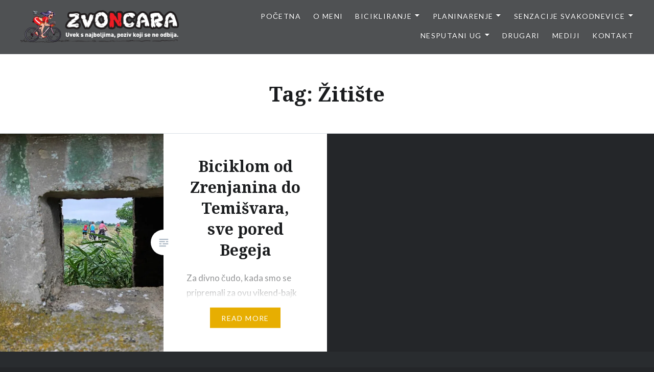

--- FILE ---
content_type: text/html; charset=UTF-8
request_url: https://www.zvoncara.com/tag/zitiste/
body_size: 64462
content:
<!DOCTYPE html>
<html lang="en-US">
<head>
<meta charset="UTF-8">
<meta name="viewport" content="width=device-width, initial-scale=1">
<link rel="profile" href="http://gmpg.org/xfn/11">
<link rel="pingback" href="https://www.zvoncara.com/xmlrpc.php">

<meta name='robots' content='index, follow, max-image-preview:large, max-snippet:-1, max-video-preview:-1' />

	<!-- This site is optimized with the Yoast SEO plugin v22.5 - https://yoast.com/wordpress/plugins/seo/ -->
	<title>Žitište Archives &#8226;</title>
	<link rel="canonical" href="https://www.zvoncara.com/tag/zitiste/" />
	<meta property="og:locale" content="en_US" />
	<meta property="og:type" content="article" />
	<meta property="og:title" content="Žitište Archives &#8226;" />
	<meta property="og:url" content="https://www.zvoncara.com/tag/zitiste/" />
	<meta name="twitter:card" content="summary_large_image" />
	<script data-jetpack-boost="ignore" type="application/ld+json" class="yoast-schema-graph">{"@context":"https://schema.org","@graph":[{"@type":"CollectionPage","@id":"https://www.zvoncara.com/tag/zitiste/","url":"https://www.zvoncara.com/tag/zitiste/","name":"Žitište Archives &#8226;","isPartOf":{"@id":"https://www.zvoncara.com/#website"},"primaryImageOfPage":{"@id":"https://www.zvoncara.com/tag/zitiste/#primaryimage"},"image":{"@id":"https://www.zvoncara.com/tag/zitiste/#primaryimage"},"thumbnailUrl":"https://i0.wp.com/www.zvoncara.com/wp-content/uploads/2023/07/IMG-b74483b9a100509eb67ca2a7522ecc79-V.jpg?fit=1000%2C750&ssl=1","breadcrumb":{"@id":"https://www.zvoncara.com/tag/zitiste/#breadcrumb"},"inLanguage":"en-US"},{"@type":"ImageObject","inLanguage":"en-US","@id":"https://www.zvoncara.com/tag/zitiste/#primaryimage","url":"https://i0.wp.com/www.zvoncara.com/wp-content/uploads/2023/07/IMG-b74483b9a100509eb67ca2a7522ecc79-V.jpg?fit=1000%2C750&ssl=1","contentUrl":"https://i0.wp.com/www.zvoncara.com/wp-content/uploads/2023/07/IMG-b74483b9a100509eb67ca2a7522ecc79-V.jpg?fit=1000%2C750&ssl=1","width":1000,"height":750},{"@type":"BreadcrumbList","@id":"https://www.zvoncara.com/tag/zitiste/#breadcrumb","itemListElement":[{"@type":"ListItem","position":1,"name":"Home","item":"https://www.zvoncara.com/"},{"@type":"ListItem","position":2,"name":"Žitište"}]},{"@type":"WebSite","@id":"https://www.zvoncara.com/#website","url":"https://www.zvoncara.com/","name":"Zvoncara","description":"","publisher":{"@id":"https://www.zvoncara.com/#/schema/person/f05d7387e49c3a9e9ba82bbc2f272e2f"},"potentialAction":[{"@type":"SearchAction","target":{"@type":"EntryPoint","urlTemplate":"https://www.zvoncara.com/?s={search_term_string}"},"query-input":"required name=search_term_string"}],"inLanguage":"en-US"},{"@type":["Person","Organization"],"@id":"https://www.zvoncara.com/#/schema/person/f05d7387e49c3a9e9ba82bbc2f272e2f","name":"Zvoncara","image":{"@type":"ImageObject","inLanguage":"en-US","@id":"https://www.zvoncara.com/#/schema/person/image/","url":"https://i0.wp.com/www.zvoncara.com/wp-content/uploads/2017/08/cropped-zvoncara_header_logo-2.png?fit=1469%2C300&ssl=1","contentUrl":"https://i0.wp.com/www.zvoncara.com/wp-content/uploads/2017/08/cropped-zvoncara_header_logo-2.png?fit=1469%2C300&ssl=1","width":1469,"height":300,"caption":"Zvoncara"},"logo":{"@id":"https://www.zvoncara.com/#/schema/person/image/"}}]}</script>
	<!-- / Yoast SEO plugin. -->


<link rel='dns-prefetch' href='//stats.wp.com' />
<link rel='dns-prefetch' href='//fonts.googleapis.com' />
<link rel='preconnect' href='//i0.wp.com' />
<link rel="alternate" type="application/rss+xml" title=" &raquo; Feed" href="https://www.zvoncara.com/feed/" />
<link rel="alternate" type="application/rss+xml" title=" &raquo; Comments Feed" href="https://www.zvoncara.com/comments/feed/" />
<link rel="alternate" type="application/rss+xml" title=" &raquo; Žitište Tag Feed" href="https://www.zvoncara.com/tag/zitiste/feed/" />
<link rel='stylesheet' id='all-css-f65d568e1a6ae58af55b1147bb56d79e' href='https://www.zvoncara.com/_jb_static/??-eJyNkEsOwjAMRG/DCmNgQdkgjoJS19BAfoodUG9PykdCAgSrTDLjeVbwkoBiUA6KyZWDDYLj3ZDCPmYPDdpArnRc30VQdHAssyqn+GH0yJoMnXBXh/DAgbOtEfks31q0Z1853WA6WMIlUfR34F/Jcb3WRTr9Xu9x7s4cupjRFI3eqFp6OkDOiFiCGwh6dokzSiaUSNY48BzKq/6KlNozwCMpvcmMqbSuom7f+ebC3R37tn6zaFbNermer5oJtZvFFR7boMM=' type='text/css' media='all' />
<style id='heateor_sss_frontend_css-inline-css'>
.heateor_sss_button_instagram span.heateor_sss_svg,a.heateor_sss_instagram span.heateor_sss_svg{background:radial-gradient(circle at 30% 107%,#fdf497 0,#fdf497 5%,#fd5949 45%,#d6249f 60%,#285aeb 90%)}.heateor_sss_horizontal_sharing .heateor_sss_svg,.heateor_sss_standard_follow_icons_container .heateor_sss_svg{color:#fff;border-width:0px;border-style:solid;border-color:transparent}.heateor_sss_horizontal_sharing .heateorSssTCBackground{color:#666}.heateor_sss_horizontal_sharing span.heateor_sss_svg:hover,.heateor_sss_standard_follow_icons_container span.heateor_sss_svg:hover{border-color:transparent;}.heateor_sss_vertical_sharing span.heateor_sss_svg,.heateor_sss_floating_follow_icons_container span.heateor_sss_svg{color:#fff;border-width:0px;border-style:solid;border-color:transparent;}.heateor_sss_vertical_sharing .heateorSssTCBackground{color:#666;}.heateor_sss_vertical_sharing span.heateor_sss_svg:hover,.heateor_sss_floating_follow_icons_container span.heateor_sss_svg:hover{border-color:transparent;}@media screen and (max-width:783px) {.heateor_sss_vertical_sharing{display:none!important}}
/*# sourceURL=heateor_sss_frontend_css-inline-css */
</style>
<style id='wp-img-auto-sizes-contain-inline-css'>
img:is([sizes=auto i],[sizes^="auto," i]){contain-intrinsic-size:3000px 1500px}
/*# sourceURL=wp-img-auto-sizes-contain-inline-css */
</style>
<style id='wp-emoji-styles-inline-css'>

	img.wp-smiley, img.emoji {
		display: inline !important;
		border: none !important;
		box-shadow: none !important;
		height: 1em !important;
		width: 1em !important;
		margin: 0 0.07em !important;
		vertical-align: -0.1em !important;
		background: none !important;
		padding: 0 !important;
	}
/*# sourceURL=wp-emoji-styles-inline-css */
</style>
<style id='wp-block-library-inline-css'>
:root{--wp-block-synced-color:#7a00df;--wp-block-synced-color--rgb:122,0,223;--wp-bound-block-color:var(--wp-block-synced-color);--wp-editor-canvas-background:#ddd;--wp-admin-theme-color:#007cba;--wp-admin-theme-color--rgb:0,124,186;--wp-admin-theme-color-darker-10:#006ba1;--wp-admin-theme-color-darker-10--rgb:0,107,160.5;--wp-admin-theme-color-darker-20:#005a87;--wp-admin-theme-color-darker-20--rgb:0,90,135;--wp-admin-border-width-focus:2px}@media (min-resolution:192dpi){:root{--wp-admin-border-width-focus:1.5px}}.wp-element-button{cursor:pointer}:root .has-very-light-gray-background-color{background-color:#eee}:root .has-very-dark-gray-background-color{background-color:#313131}:root .has-very-light-gray-color{color:#eee}:root .has-very-dark-gray-color{color:#313131}:root .has-vivid-green-cyan-to-vivid-cyan-blue-gradient-background{background:linear-gradient(135deg,#00d084,#0693e3)}:root .has-purple-crush-gradient-background{background:linear-gradient(135deg,#34e2e4,#4721fb 50%,#ab1dfe)}:root .has-hazy-dawn-gradient-background{background:linear-gradient(135deg,#faaca8,#dad0ec)}:root .has-subdued-olive-gradient-background{background:linear-gradient(135deg,#fafae1,#67a671)}:root .has-atomic-cream-gradient-background{background:linear-gradient(135deg,#fdd79a,#004a59)}:root .has-nightshade-gradient-background{background:linear-gradient(135deg,#330968,#31cdcf)}:root .has-midnight-gradient-background{background:linear-gradient(135deg,#020381,#2874fc)}:root{--wp--preset--font-size--normal:16px;--wp--preset--font-size--huge:42px}.has-regular-font-size{font-size:1em}.has-larger-font-size{font-size:2.625em}.has-normal-font-size{font-size:var(--wp--preset--font-size--normal)}.has-huge-font-size{font-size:var(--wp--preset--font-size--huge)}.has-text-align-center{text-align:center}.has-text-align-left{text-align:left}.has-text-align-right{text-align:right}.has-fit-text{white-space:nowrap!important}#end-resizable-editor-section{display:none}.aligncenter{clear:both}.items-justified-left{justify-content:flex-start}.items-justified-center{justify-content:center}.items-justified-right{justify-content:flex-end}.items-justified-space-between{justify-content:space-between}.screen-reader-text{border:0;clip-path:inset(50%);height:1px;margin:-1px;overflow:hidden;padding:0;position:absolute;width:1px;word-wrap:normal!important}.screen-reader-text:focus{background-color:#ddd;clip-path:none;color:#444;display:block;font-size:1em;height:auto;left:5px;line-height:normal;padding:15px 23px 14px;text-decoration:none;top:5px;width:auto;z-index:100000}html :where(.has-border-color){border-style:solid}html :where([style*=border-top-color]){border-top-style:solid}html :where([style*=border-right-color]){border-right-style:solid}html :where([style*=border-bottom-color]){border-bottom-style:solid}html :where([style*=border-left-color]){border-left-style:solid}html :where([style*=border-width]){border-style:solid}html :where([style*=border-top-width]){border-top-style:solid}html :where([style*=border-right-width]){border-right-style:solid}html :where([style*=border-bottom-width]){border-bottom-style:solid}html :where([style*=border-left-width]){border-left-style:solid}html :where(img[class*=wp-image-]){height:auto;max-width:100%}:where(figure){margin:0 0 1em}html :where(.is-position-sticky){--wp-admin--admin-bar--position-offset:var(--wp-admin--admin-bar--height,0px)}@media screen and (max-width:600px){html :where(.is-position-sticky){--wp-admin--admin-bar--position-offset:0px}}

/*# sourceURL=wp-block-library-inline-css */
</style><style id='global-styles-inline-css'>
:root{--wp--preset--aspect-ratio--square: 1;--wp--preset--aspect-ratio--4-3: 4/3;--wp--preset--aspect-ratio--3-4: 3/4;--wp--preset--aspect-ratio--3-2: 3/2;--wp--preset--aspect-ratio--2-3: 2/3;--wp--preset--aspect-ratio--16-9: 16/9;--wp--preset--aspect-ratio--9-16: 9/16;--wp--preset--color--black: #000000;--wp--preset--color--cyan-bluish-gray: #abb8c3;--wp--preset--color--white: #fff;--wp--preset--color--pale-pink: #f78da7;--wp--preset--color--vivid-red: #cf2e2e;--wp--preset--color--luminous-vivid-orange: #ff6900;--wp--preset--color--luminous-vivid-amber: #fcb900;--wp--preset--color--light-green-cyan: #7bdcb5;--wp--preset--color--vivid-green-cyan: #00d084;--wp--preset--color--pale-cyan-blue: #8ed1fc;--wp--preset--color--vivid-cyan-blue: #0693e3;--wp--preset--color--vivid-purple: #9b51e0;--wp--preset--color--bright-blue: #678db8;--wp--preset--color--yellow: #e7ae01;--wp--preset--color--light-gray-blue: #abb7c3;--wp--preset--color--medium-gray: #6a6c6e;--wp--preset--color--dark-gray: #1a1c1e;--wp--preset--color--dark-gray-blue: #292c2f;--wp--preset--gradient--vivid-cyan-blue-to-vivid-purple: linear-gradient(135deg,rgb(6,147,227) 0%,rgb(155,81,224) 100%);--wp--preset--gradient--light-green-cyan-to-vivid-green-cyan: linear-gradient(135deg,rgb(122,220,180) 0%,rgb(0,208,130) 100%);--wp--preset--gradient--luminous-vivid-amber-to-luminous-vivid-orange: linear-gradient(135deg,rgb(252,185,0) 0%,rgb(255,105,0) 100%);--wp--preset--gradient--luminous-vivid-orange-to-vivid-red: linear-gradient(135deg,rgb(255,105,0) 0%,rgb(207,46,46) 100%);--wp--preset--gradient--very-light-gray-to-cyan-bluish-gray: linear-gradient(135deg,rgb(238,238,238) 0%,rgb(169,184,195) 100%);--wp--preset--gradient--cool-to-warm-spectrum: linear-gradient(135deg,rgb(74,234,220) 0%,rgb(151,120,209) 20%,rgb(207,42,186) 40%,rgb(238,44,130) 60%,rgb(251,105,98) 80%,rgb(254,248,76) 100%);--wp--preset--gradient--blush-light-purple: linear-gradient(135deg,rgb(255,206,236) 0%,rgb(152,150,240) 100%);--wp--preset--gradient--blush-bordeaux: linear-gradient(135deg,rgb(254,205,165) 0%,rgb(254,45,45) 50%,rgb(107,0,62) 100%);--wp--preset--gradient--luminous-dusk: linear-gradient(135deg,rgb(255,203,112) 0%,rgb(199,81,192) 50%,rgb(65,88,208) 100%);--wp--preset--gradient--pale-ocean: linear-gradient(135deg,rgb(255,245,203) 0%,rgb(182,227,212) 50%,rgb(51,167,181) 100%);--wp--preset--gradient--electric-grass: linear-gradient(135deg,rgb(202,248,128) 0%,rgb(113,206,126) 100%);--wp--preset--gradient--midnight: linear-gradient(135deg,rgb(2,3,129) 0%,rgb(40,116,252) 100%);--wp--preset--font-size--small: 13px;--wp--preset--font-size--medium: 20px;--wp--preset--font-size--large: 36px;--wp--preset--font-size--x-large: 42px;--wp--preset--spacing--20: 0.44rem;--wp--preset--spacing--30: 0.67rem;--wp--preset--spacing--40: 1rem;--wp--preset--spacing--50: 1.5rem;--wp--preset--spacing--60: 2.25rem;--wp--preset--spacing--70: 3.38rem;--wp--preset--spacing--80: 5.06rem;--wp--preset--shadow--natural: 6px 6px 9px rgba(0, 0, 0, 0.2);--wp--preset--shadow--deep: 12px 12px 50px rgba(0, 0, 0, 0.4);--wp--preset--shadow--sharp: 6px 6px 0px rgba(0, 0, 0, 0.2);--wp--preset--shadow--outlined: 6px 6px 0px -3px rgb(255, 255, 255), 6px 6px rgb(0, 0, 0);--wp--preset--shadow--crisp: 6px 6px 0px rgb(0, 0, 0);}:where(.is-layout-flex){gap: 0.5em;}:where(.is-layout-grid){gap: 0.5em;}body .is-layout-flex{display: flex;}.is-layout-flex{flex-wrap: wrap;align-items: center;}.is-layout-flex > :is(*, div){margin: 0;}body .is-layout-grid{display: grid;}.is-layout-grid > :is(*, div){margin: 0;}:where(.wp-block-columns.is-layout-flex){gap: 2em;}:where(.wp-block-columns.is-layout-grid){gap: 2em;}:where(.wp-block-post-template.is-layout-flex){gap: 1.25em;}:where(.wp-block-post-template.is-layout-grid){gap: 1.25em;}.has-black-color{color: var(--wp--preset--color--black) !important;}.has-cyan-bluish-gray-color{color: var(--wp--preset--color--cyan-bluish-gray) !important;}.has-white-color{color: var(--wp--preset--color--white) !important;}.has-pale-pink-color{color: var(--wp--preset--color--pale-pink) !important;}.has-vivid-red-color{color: var(--wp--preset--color--vivid-red) !important;}.has-luminous-vivid-orange-color{color: var(--wp--preset--color--luminous-vivid-orange) !important;}.has-luminous-vivid-amber-color{color: var(--wp--preset--color--luminous-vivid-amber) !important;}.has-light-green-cyan-color{color: var(--wp--preset--color--light-green-cyan) !important;}.has-vivid-green-cyan-color{color: var(--wp--preset--color--vivid-green-cyan) !important;}.has-pale-cyan-blue-color{color: var(--wp--preset--color--pale-cyan-blue) !important;}.has-vivid-cyan-blue-color{color: var(--wp--preset--color--vivid-cyan-blue) !important;}.has-vivid-purple-color{color: var(--wp--preset--color--vivid-purple) !important;}.has-black-background-color{background-color: var(--wp--preset--color--black) !important;}.has-cyan-bluish-gray-background-color{background-color: var(--wp--preset--color--cyan-bluish-gray) !important;}.has-white-background-color{background-color: var(--wp--preset--color--white) !important;}.has-pale-pink-background-color{background-color: var(--wp--preset--color--pale-pink) !important;}.has-vivid-red-background-color{background-color: var(--wp--preset--color--vivid-red) !important;}.has-luminous-vivid-orange-background-color{background-color: var(--wp--preset--color--luminous-vivid-orange) !important;}.has-luminous-vivid-amber-background-color{background-color: var(--wp--preset--color--luminous-vivid-amber) !important;}.has-light-green-cyan-background-color{background-color: var(--wp--preset--color--light-green-cyan) !important;}.has-vivid-green-cyan-background-color{background-color: var(--wp--preset--color--vivid-green-cyan) !important;}.has-pale-cyan-blue-background-color{background-color: var(--wp--preset--color--pale-cyan-blue) !important;}.has-vivid-cyan-blue-background-color{background-color: var(--wp--preset--color--vivid-cyan-blue) !important;}.has-vivid-purple-background-color{background-color: var(--wp--preset--color--vivid-purple) !important;}.has-black-border-color{border-color: var(--wp--preset--color--black) !important;}.has-cyan-bluish-gray-border-color{border-color: var(--wp--preset--color--cyan-bluish-gray) !important;}.has-white-border-color{border-color: var(--wp--preset--color--white) !important;}.has-pale-pink-border-color{border-color: var(--wp--preset--color--pale-pink) !important;}.has-vivid-red-border-color{border-color: var(--wp--preset--color--vivid-red) !important;}.has-luminous-vivid-orange-border-color{border-color: var(--wp--preset--color--luminous-vivid-orange) !important;}.has-luminous-vivid-amber-border-color{border-color: var(--wp--preset--color--luminous-vivid-amber) !important;}.has-light-green-cyan-border-color{border-color: var(--wp--preset--color--light-green-cyan) !important;}.has-vivid-green-cyan-border-color{border-color: var(--wp--preset--color--vivid-green-cyan) !important;}.has-pale-cyan-blue-border-color{border-color: var(--wp--preset--color--pale-cyan-blue) !important;}.has-vivid-cyan-blue-border-color{border-color: var(--wp--preset--color--vivid-cyan-blue) !important;}.has-vivid-purple-border-color{border-color: var(--wp--preset--color--vivid-purple) !important;}.has-vivid-cyan-blue-to-vivid-purple-gradient-background{background: var(--wp--preset--gradient--vivid-cyan-blue-to-vivid-purple) !important;}.has-light-green-cyan-to-vivid-green-cyan-gradient-background{background: var(--wp--preset--gradient--light-green-cyan-to-vivid-green-cyan) !important;}.has-luminous-vivid-amber-to-luminous-vivid-orange-gradient-background{background: var(--wp--preset--gradient--luminous-vivid-amber-to-luminous-vivid-orange) !important;}.has-luminous-vivid-orange-to-vivid-red-gradient-background{background: var(--wp--preset--gradient--luminous-vivid-orange-to-vivid-red) !important;}.has-very-light-gray-to-cyan-bluish-gray-gradient-background{background: var(--wp--preset--gradient--very-light-gray-to-cyan-bluish-gray) !important;}.has-cool-to-warm-spectrum-gradient-background{background: var(--wp--preset--gradient--cool-to-warm-spectrum) !important;}.has-blush-light-purple-gradient-background{background: var(--wp--preset--gradient--blush-light-purple) !important;}.has-blush-bordeaux-gradient-background{background: var(--wp--preset--gradient--blush-bordeaux) !important;}.has-luminous-dusk-gradient-background{background: var(--wp--preset--gradient--luminous-dusk) !important;}.has-pale-ocean-gradient-background{background: var(--wp--preset--gradient--pale-ocean) !important;}.has-electric-grass-gradient-background{background: var(--wp--preset--gradient--electric-grass) !important;}.has-midnight-gradient-background{background: var(--wp--preset--gradient--midnight) !important;}.has-small-font-size{font-size: var(--wp--preset--font-size--small) !important;}.has-medium-font-size{font-size: var(--wp--preset--font-size--medium) !important;}.has-large-font-size{font-size: var(--wp--preset--font-size--large) !important;}.has-x-large-font-size{font-size: var(--wp--preset--font-size--x-large) !important;}
/*# sourceURL=global-styles-inline-css */
</style>

<style id='classic-theme-styles-inline-css'>
/*! This file is auto-generated */
.wp-block-button__link{color:#fff;background-color:#32373c;border-radius:9999px;box-shadow:none;text-decoration:none;padding:calc(.667em + 2px) calc(1.333em + 2px);font-size:1.125em}.wp-block-file__button{background:#32373c;color:#fff;text-decoration:none}
/*# sourceURL=/wp-includes/css/classic-themes.min.css */
</style>
<link rel='stylesheet' id='dyad-2-fonts-css' href='https://fonts.googleapis.com/css?family=Lato%3A400%2C400italic%2C700%2C700italic%7CNoto+Serif%3A400%2C400italic%2C700%2C700italic&#038;subset=latin%2Clatin-ext' media='all' />


<link rel="https://api.w.org/" href="https://www.zvoncara.com/wp-json/" /><link rel="alternate" title="JSON" type="application/json" href="https://www.zvoncara.com/wp-json/wp/v2/tags/741" /><link rel="EditURI" type="application/rsd+xml" title="RSD" href="https://www.zvoncara.com/xmlrpc.php?rsd" />
<meta name="generator" content="WordPress 6.9" />
	<style>img#wpstats{display:none}</style>
		<link rel="icon" href="https://i0.wp.com/www.zvoncara.com/wp-content/uploads/2017/04/cropped-zvoncara_icon.png?fit=32%2C32&#038;ssl=1" sizes="32x32" />
<link rel="icon" href="https://i0.wp.com/www.zvoncara.com/wp-content/uploads/2017/04/cropped-zvoncara_icon.png?fit=192%2C192&#038;ssl=1" sizes="192x192" />
<link rel="apple-touch-icon" href="https://i0.wp.com/www.zvoncara.com/wp-content/uploads/2017/04/cropped-zvoncara_icon.png?fit=180%2C180&#038;ssl=1" />
<meta name="msapplication-TileImage" content="https://i0.wp.com/www.zvoncara.com/wp-content/uploads/2017/04/cropped-zvoncara_icon.png?fit=270%2C270&#038;ssl=1" />
</head>

<body class="archive tag tag-zitiste tag-741 wp-custom-logo wp-embed-responsive wp-theme-dyad-2-wpcom group-blog has-post-thumbnail no-js">
<div id="page" class="hfeed site">
	<a class="skip-link screen-reader-text" href="#content">Skip to content</a>

	<header id="masthead" class="site-header" role="banner">
		<div class="site-branding">
			<a href="https://www.zvoncara.com/" class="custom-logo-link" rel="home"><img width="1469" height="300" src="https://i0.wp.com/www.zvoncara.com/wp-content/uploads/2017/08/cropped-zvoncara_header_logo-2.png?fit=1469%2C300&amp;ssl=1" class="custom-logo" alt="" decoding="async" srcset="https://i0.wp.com/www.zvoncara.com/wp-content/uploads/2017/08/cropped-zvoncara_header_logo-2.png?w=1469&amp;ssl=1 1469w, https://i0.wp.com/www.zvoncara.com/wp-content/uploads/2017/08/cropped-zvoncara_header_logo-2.png?resize=300%2C61&amp;ssl=1 300w, https://i0.wp.com/www.zvoncara.com/wp-content/uploads/2017/08/cropped-zvoncara_header_logo-2.png?resize=1024%2C209&amp;ssl=1 1024w, https://i0.wp.com/www.zvoncara.com/wp-content/uploads/2017/08/cropped-zvoncara_header_logo-2.png?resize=768%2C157&amp;ssl=1 768w, https://i0.wp.com/www.zvoncara.com/wp-content/uploads/2017/08/cropped-zvoncara_header_logo-2.png?resize=700%2C143&amp;ssl=1 700w" sizes="(max-width: 1469px) 100vw, 1469px" /></a>			<h1 class="site-title">
				<a href="https://www.zvoncara.com/" rel="home">
									</a>
			</h1>
			<p class="site-description"></p>
		</div><!-- .site-branding -->

		<nav id="site-navigation" class="main-navigation" role="navigation">
			<button class="menu-toggle" aria-controls="primary-menu" aria-expanded="false">Menu</button>
			<div class="primary-menu"><ul id="primary-menu" class="menu"><li id="menu-item-431" class="menu-item menu-item-type-custom menu-item-object-custom menu-item-home menu-item-431"><a href="https://www.zvoncara.com">Početna</a></li>
<li id="menu-item-19" class="menu-item menu-item-type-post_type menu-item-object-page menu-item-19"><a href="https://www.zvoncara.com/about/">O meni</a></li>
<li id="menu-item-95" class="menu-item menu-item-type-custom menu-item-object-custom menu-item-has-children menu-item-95"><a href="https://www.zvoncara.com/category/bicikliranje/">Bicikliranje</a>
<ul class="sub-menu">
	<li id="menu-item-997" class="menu-item menu-item-type-custom menu-item-object-custom menu-item-home menu-item-has-children menu-item-997"><a href="https://www.zvoncara.com">Maratoni</a>
	<ul class="sub-menu">
		<li id="menu-item-16083" class="menu-item menu-item-type-post_type menu-item-object-post menu-item-16083"><a href="https://www.zvoncara.com/jahorina-mtb-stazama-olimpijskih-planina-2024/">Jahorina MTB – Stazama olimpijskih planina 2024</a></li>
		<li id="menu-item-15555" class="menu-item menu-item-type-post_type menu-item-object-post menu-item-15555"><a href="https://www.zvoncara.com/tockom-kroz-suboticku-pescaru-i-mtb-maraton/">Točkom kroz Subotičku peščaru (I MTB maraton!)</a></li>
		<li id="menu-item-15279" class="menu-item menu-item-type-post_type menu-item-object-post menu-item-15279"><a href="https://www.zvoncara.com/zelengora-mtb-maraton-2023/">Zelengora MTB maraton 2023</a></li>
		<li id="menu-item-15052" class="menu-item menu-item-type-post_type menu-item-object-post menu-item-15052"><a href="https://www.zvoncara.com/romanija-zove-3-mtb-maraton-u-znaku-mede/">“Romanija zove 3” – MTB maraton u znaku mede!</a></li>
		<li id="menu-item-14337" class="menu-item menu-item-type-post_type menu-item-object-post menu-item-14337"><a href="https://www.zvoncara.com/ciker-2022-e-to-ti-je-zavrseno-herceg-novi-evo-i-nas/">Čiker 2022 – e, to ti je završeno! Herceg Novi, evo i nas!</a></li>
		<li id="menu-item-14309" class="menu-item menu-item-type-post_type menu-item-object-post menu-item-14309"><a href="https://www.zvoncara.com/trebinje-izmedu-dve-vatre/">Trebinje – između dve vatre</a></li>
		<li id="menu-item-14274" class="menu-item menu-item-type-post_type menu-item-object-post menu-item-14274"><a href="https://www.zvoncara.com/sinjajevina-lola-i-krnovo-ovde-je-stvarnost-lepsa-od-maste/">Sinjajevina, Lola i Krnovo – ovde je stvarnost lepša od mašte!</a></li>
		<li id="menu-item-14229" class="menu-item menu-item-type-post_type menu-item-object-post menu-item-14229"><a href="https://www.zvoncara.com/sinjajevina-dramaticna-posebna-pa-jos-rodendanska/">Sinja(je)vina – dramatična, posebna, pa još rođendanska!</a></li>
		<li id="menu-item-14155" class="menu-item menu-item-type-post_type menu-item-object-post menu-item-14155"><a href="https://www.zvoncara.com/kamena-rijeka-na-bjelasici-planini-iz-snova/">Kamena rijeka na Bjelasici, planini iz snova</a></li>
		<li id="menu-item-14103" class="menu-item menu-item-type-post_type menu-item-object-post menu-item-14103"><a href="https://www.zvoncara.com/katunski-put-na-stazi-iznenadenja-od-izvora-ibra-sve-do-berana/">Katunski put: na stazi iznenađenja, od izvora Ibra sve do Berana</a></li>
		<li id="menu-item-14047" class="menu-item menu-item-type-post_type menu-item-object-post menu-item-14047"><a href="https://www.zvoncara.com/preko-vulkanskih-stena-rogozne-do-godova-i-crne-gore/">Preko vulkanskih stena Rogozne, do Godova i Crne Gore</a></li>
		<li id="menu-item-13991" class="menu-item menu-item-type-post_type menu-item-object-post menu-item-13991"><a href="https://www.zvoncara.com/rimski-most-u-kumanici-najlepse-otkrice-na-putu-za-goliju/">Rimski most u Kumanici – najlepše otkriće na putu za Goliju!</a></li>
		<li id="menu-item-13938" class="menu-item menu-item-type-post_type menu-item-object-post menu-item-13938"><a href="https://www.zvoncara.com/obroncima-jelice-i-cemerna-do-guce-i-ivanjice-i-ciker-maratonski-dan-2022/">Obroncima Jelice i Čemerna do Guče i Ivanjice: I Čiker maratonski dan 2022</a></li>
		<li id="menu-item-13553" class="menu-item menu-item-type-post_type menu-item-object-post menu-item-13553"><a href="https://www.zvoncara.com/kanjon-susice-nedajno-pivsko-jezero-savrsenstvo-u-vi-maratonskom-danu/">Kanjon Sušice, Nedajno, Pivsko jezero – savršenstvo u VI maratonskom danu!</a></li>
		<li id="menu-item-13370" class="menu-item menu-item-type-post_type menu-item-object-post menu-item-13370"><a href="https://www.zvoncara.com/cikerovci-na-durdevica-tari-i-zabljaku-u-v-maratonskom-danu-2014/">Čikerovci na Đurđevića Tari i Žabljaku, u V maratonskom danu 2014</a></li>
		<li id="menu-item-13335" class="menu-item menu-item-type-post_type menu-item-object-post menu-item-13335"><a href="https://www.zvoncara.com/sopotnica-prijepolje-pljevlja-u-iv-ciker-mtb-danu-2014/">Sopotnica-Prijepolje-Pljevlja, u IV Čiker-MTB danu 2014</a></li>
		<li id="menu-item-13310" class="menu-item menu-item-type-post_type menu-item-object-post menu-item-13310"><a href="https://www.zvoncara.com/iii-ciker-dan-2014-klisura-uvca-sjenica-jadovnik-sopotnica/">III Čiker-dan 2014: klisura Uvca-Sjenica-Jadovnik-Sopotnica</a></li>
		<li id="menu-item-13252" class="menu-item menu-item-type-post_type menu-item-object-post menu-item-13252"><a href="https://www.zvoncara.com/ciker-2014-u-drugom-danu-kusici-stitkovo-zlatarsko-jezero-nova-varos/">Čiker 2014 u drugom danu: Kušići-Štitkovo-Zlatarsko jezero-Nova Varoš</a></li>
		<li id="menu-item-13207" class="menu-item menu-item-type-post_type menu-item-object-post menu-item-13207"><a href="https://www.zvoncara.com/ciker-maraton-2014-uvod-u-jos-jednu-mtb-avanturu/">Čiker maraton 2014.: uvod u još jednu MTB-avanturu</a></li>
		<li id="menu-item-12817" class="menu-item menu-item-type-post_type menu-item-object-post menu-item-12817"><a href="https://www.zvoncara.com/zavrsnica-specijalna-ciker-maratona-2015-zabljak-komarnica-pluzine-pivsko-jezero/">Završnica (specijalna!) Čiker-maratona 2015: Žabljak-Komarnica-Plužine (Pivsko jezero)</a></li>
		<li id="menu-item-12782" class="menu-item menu-item-type-post_type menu-item-object-post menu-item-12782"><a href="https://www.zvoncara.com/v-ciker-mtb-maratonski-dan-2015-pljevlja-durdevica-tara-zabljak/">V Čiker-maratonski dan (2015.): Pljevlja-Đurđevića Tara-Žabljak</a></li>
		<li id="menu-item-12747" class="menu-item menu-item-type-post_type menu-item-object-post menu-item-12747"><a href="https://www.zvoncara.com/iv-ciker-maratonski-dan-2015-od-prijepolja-preko-jabuke-pa-u-pljevlja/">IV Čiker-maratonski dan (2015): od Prijepolja, preko Jabuke, pa u Pljevlja</a></li>
		<li id="menu-item-12726" class="menu-item menu-item-type-post_type menu-item-object-post menu-item-12726"><a href="https://www.zvoncara.com/iii-ciker-mtb-dan-2015-od-uvca-i-sjenickog-jezera-do-zlatara-i-nove-varosi/">III Čiker-MTB dan 2015: od Uvca i Sjeničkog jezera, do Zlatara i Nove Varoši</a></li>
		<li id="menu-item-12697" class="menu-item menu-item-type-post_type menu-item-object-post menu-item-12697"><a href="https://www.zvoncara.com/drugi-ciker-mtb-dan-2015-preko-golije-i-pesteri-sve-do-sjenice/">Drugi Čiker-MTB dan 2015: preko Golije i Pešteri, sve do Sjenice</a></li>
		<li id="menu-item-12637" class="menu-item menu-item-type-post_type menu-item-object-post menu-item-12637"><a href="https://www.zvoncara.com/stazama-ciker-mtb-maratona-2015-u-prvom-danu-do-rudna/">Stazama Čiker-MTB maratona 2015: u prvom danu do Rudna</a></li>
		<li id="menu-item-12544" class="menu-item menu-item-type-post_type menu-item-object-post menu-item-12544"><a href="https://www.zvoncara.com/mtb-maraton-vlasotince-2021-i-sasvim-obicna-mama/">MTB maraton “Vlasotince 2021”, i sasvim obična mama</a></li>
		<li id="menu-item-12498" class="menu-item menu-item-type-post_type menu-item-object-post menu-item-12498"><a href="https://www.zvoncara.com/zavrsno-ciker-vece-2013-i-bracna-ponuda/">Završno Čiker-veče 2013., i – bračna ponuda!</a></li>
		<li id="menu-item-12482" class="menu-item menu-item-type-post_type menu-item-object-post menu-item-12482"><a href="https://www.zvoncara.com/ciker-mtb-maraton-2013-utisci-jednog-novajlije/">Čiker mtb-maraton 2013: utisci jednog novajlije</a></li>
		<li id="menu-item-9868" class="menu-item menu-item-type-post_type menu-item-object-post menu-item-9868"><a href="https://www.zvoncara.com/nakon-osam-burnih-dana-ciker-brod-je-uplovio-u-luku/">Nakon osam burnih dana, Čiker-brod je uplovio u luku!</a></li>
		<li id="menu-item-9825" class="menu-item menu-item-type-post_type menu-item-object-post menu-item-9825"><a href="https://www.zvoncara.com/tockovi-istorije-rijeka-crnojevica-cetinje-njegusi/">Točkovi istorije: Rijeka Crnojevića-Cetinje-Njeguši</a></li>
		<li id="menu-item-9786" class="menu-item menu-item-type-post_type menu-item-object-post menu-item-9786"><a href="https://www.zvoncara.com/biciklom-od-podgorice-do-rijeke-crnojevica-dalje-na-cetinje-pa-idemo/">Biciklom od Podgorice do Rijeke Crnojevića, dalje na Cetinje, pa… Idemo</a></li>
		<li id="menu-item-9752" class="menu-item menu-item-type-post_type menu-item-object-post menu-item-9752"><a href="https://www.zvoncara.com/kroz-kucku-krajinu-sve-do-podgorice-ciker-2019-dan-vii/">Kroz Kučku krajinu, sve do Podgorice: Čiker 2019, dan VII</a></li>
		<li id="menu-item-9725" class="menu-item menu-item-type-post_type menu-item-object-post menu-item-9725"><a href="https://www.zvoncara.com/bukumirsko-jezero-u-vii-maratonskom-danu-carpe-diem/">Bukumirsko jezero u VII maratonskom danu. Carpe diem</a></li>
		<li id="menu-item-9684" class="menu-item menu-item-type-post_type menu-item-object-post menu-item-9684"><a href="https://www.zvoncara.com/operacija-bjelasica-na-ciker-nacin-zavrsena-svi-srecni-i-zadovoljni/">Operacija “Bjelasica” na Čiker-način završena! Svi srećni i zadovoljni!</a></li>
		<li id="menu-item-9638" class="menu-item menu-item-type-post_type menu-item-object-post menu-item-9638"><a href="https://www.zvoncara.com/ciker-maratonci-u-pavinom-polju-i-na-biciklu-i-na-konju-pobednicki/">Čiker-maratonci u Pavinom Polju: i na biciklu i na konju. Pobednički</a></li>
		<li id="menu-item-9613" class="menu-item menu-item-type-post_type menu-item-object-post menu-item-9613"><a href="https://www.zvoncara.com/lepog-se-ne-odricemo-u-v-ciker-danu-od-mileseve-do-pavinog-polja/">Lepog se ne odričemo: u V Čiker-danu od Mileševe do Pavinog Polja</a></li>
		<li id="menu-item-9559" class="menu-item menu-item-type-post_type menu-item-object-post menu-item-9559"><a href="https://www.zvoncara.com/jadovnicka-bajka-do-u-beskraj-ciker-mtb-2019/">Jadovnička bajka do u beskraj – Čiker mtb 2019</a></li>
		<li id="menu-item-8557" class="menu-item menu-item-type-post_type menu-item-object-post menu-item-8557"><a href="https://www.zvoncara.com/pesterska-visoravan-u-iii-ciker-danu-bili-smo-musafiri-i-putnici-i-gosti/">Pešterska visoravan u III Čiker-danu: bili smo musafiri, i putnici i gosti</a></li>
		<li id="menu-item-8494" class="menu-item menu-item-type-post_type menu-item-object-post menu-item-8494"><a href="https://www.zvoncara.com/u-ii-ciker-mtb-danu-obroncima-golije-sve-do-raske-i-novog-pazara/">U II Čiker-mtb danu: obroncima Golije, sve do Raške i Novog Pazara</a></li>
		<li id="menu-item-8397" class="menu-item menu-item-type-post_type menu-item-object-post menu-item-8397"><a href="https://www.zvoncara.com/ciker-2019-u-prvom-danu-do-manastira-studenica/">Čiker 2019 – u prvom danu do manastira Studenica</a></li>
		<li id="menu-item-8345" class="menu-item menu-item-type-post_type menu-item-object-post menu-item-8345"><a href="https://www.zvoncara.com/ciker-mtb-maraton-2019-u-predvorju-novih-avantura/">Čiker mtb maraton 2019 – u predvorju novih avantura</a></li>
		<li id="menu-item-8314" class="menu-item menu-item-type-post_type menu-item-object-post menu-item-8314"><a href="https://www.zvoncara.com/ciker-mtb-maraton-2019-jos-jedan-izazov/">Čiker mtb maraton 2019 – još jedan izazov!</a></li>
		<li id="menu-item-6884" class="menu-item menu-item-type-post_type menu-item-object-post menu-item-6884"><a href="https://www.zvoncara.com/iza-sedam-brda-iza-sedam-gora-resenje-ciker-zagonetke-lezi-pokraj-mora/">Iza sedam brda, iza sedam gora, rešenje Čiker zagonetke leži pokraj mora…</a></li>
		<li id="menu-item-6795" class="menu-item menu-item-type-post_type menu-item-object-post menu-item-6795"><a href="https://www.zvoncara.com/rumija-i-skadarsko-jezero-kakav-nenadan-caroban-spoj-u-viii-ciker-danu/">Rumija i Skadarsko jezero – kakav nenadan, čaroban spoj u VIII Čiker-danu!</a></li>
		<li id="menu-item-5882" class="menu-item menu-item-type-post_type menu-item-object-post menu-item-5882"><a href="https://www.zvoncara.com/kad-bih-znao-da-si-sama-ne-bih-cekao-ni-tren-u-vii-ciker-danu-na-putu-za-ostrog-danilovgrad-i-podgoricu-niko-nije-sam/">Kad bih znao da si sama, ne bih čekao ni tren… U VII Čiker-danu, na putu za Ostrog, Danilovgrad i Podgoricu, niko nije sam</a></li>
		<li id="menu-item-5811" class="menu-item menu-item-type-post_type menu-item-object-post menu-item-5811"><a href="https://www.zvoncara.com/dvorac-od-ledenih-kristala-kisa-ledenih-iglica-zaustavljene-suze-topla-srca-u-vi-ciker-danu-na-putu-zabljak-savnik-krnovo/">Dvorac od ledenih kristala, kiša ledenih iglica, zaustavljene suze, topla srca: u VI Čiker danu, na putu Žabljak-Šavnik-Krnovo</a></li>
		<li id="menu-item-5757" class="menu-item menu-item-type-post_type menu-item-object-post menu-item-5757"><a href="https://www.zvoncara.com/u-kolibi-breza-na-kamenoj-gori-usnuli-smo-najlepse-snove-i-peti-ciker-mtb-dan-pretvorili-u-dan-za-nezaborav-na-putu-za-durdevica-taru-i-zabljak/">U kolibi “Breza” na Kamenoj Gori usnuli smo najlepše snove i peti Čiker MTB dan pretvorili u dan za nezaborav: na putu za Đurđevića Taru i Žabljak</a></li>
		<li id="menu-item-5623" class="menu-item menu-item-type-post_type menu-item-object-post menu-item-5623"><a href="https://www.zvoncara.com/kamena-gora-u-iv-ciker-mtb-danu-kad-suma-sapuce-u-ritmu-kise/">Kamena gora u IV Čiker MTB-danu: kad šuma šapuće u ritmu kiše</a></li>
		<li id="menu-item-5581" class="menu-item menu-item-type-post_type menu-item-object-post menu-item-5581"><a href="https://www.zvoncara.com/na-ciker-putu-do-kokinog-broda-i-zlatara-neka-kisa-pada-koliko-hoce-ali-nas-dobra-energija-ne-napusta/">Na Čiker-putu do Kokinog Broda i Zlatara: neka kiša pada koliko hoće, ali nas dobra energija ne napušta</a></li>
		<li id="menu-item-5537" class="menu-item menu-item-type-post_type menu-item-object-post menu-item-5537"><a href="https://www.zvoncara.com/ciker-dileme-2018-kada-sve-cerka-nezove-tatu/">Čiker-dileme 2018: kada sve ćerka (ne)zove tatu?</a></li>
		<li id="menu-item-5487" class="menu-item menu-item-type-post_type menu-item-object-post menu-item-5487"><a href="https://www.zvoncara.com/apetiti-rastu-a-ciker-maraton-nam-u-svom-i-danu-nudi-brojne-poslastice/">Apetiti rastu, a Čiker maraton nam u svom I danu nudi brojne poslastice</a></li>
		<li id="menu-item-5432" class="menu-item menu-item-type-post_type menu-item-object-post menu-item-5432"><a href="https://www.zvoncara.com/ciker-mtb-kamencici-u-mozaiku-istorije-i-sporta-nasih-dana/">Čiker-mtb kamenčići u mozaiku istorije i sporta naših dana</a></li>
		<li id="menu-item-5096" class="menu-item menu-item-type-post_type menu-item-object-post menu-item-5096"><a href="https://www.zvoncara.com/5069-2/">Divlji, drugačiji, slobodni, svoji: Čiker-mtb maratonci pred novim doživljajima</a></li>
		<li id="menu-item-3668" class="menu-item menu-item-type-post_type menu-item-object-post menu-item-3668"><a href="https://www.zvoncara.com/zelena-oaza-doma-mog-u-v-ciker-danu-od-sopotnice-pljevalja/">Zelena oaza Doma Mog: u V Čiker-danu, od Sopotnice do Pljevalja</a></li>
		<li id="menu-item-3610" class="menu-item menu-item-type-post_type menu-item-object-post menu-item-3610"><a href="https://www.zvoncara.com/dokle-je-stigao-mali-mrav-gde-sve-ciker-maratonci-u-iv-maratonskom-danu-od-zlatara-sopotnice/">Dokle je stigao mali mrav, a gde sve Čiker-maratonci, u IV maratonskom danu: Od Zlatara, do Sopotnice</a></li>
		<li id="menu-item-3554" class="menu-item menu-item-type-post_type menu-item-object-post menu-item-3554"><a href="https://www.zvoncara.com/jeste-li-za-malo-serotonina-adrenalina-endorfina-ponuda-je-velika-dodite-mi-u-iii-ciker-danu-od-zlatibora-preko-doline-uvca-zlatara/">Jeste li za malo serotonina, adrenalina, endorfina?! Sve to u III Čiker danu: dolinom Uvca, sve do Zlatara</a></li>
		<li id="menu-item-3493" class="menu-item menu-item-type-post_type menu-item-object-post menu-item-3493"><a href="https://www.zvoncara.com/nije-fatamorgana-su-cikerovci-glavom-u-malinama-u-svom-drugom-maraton-danu-od-ovcar-banje-zlatibora/">Nije fatamorgana, to su Čikerovci “glavom u malinama”, u svom drugom maraton danu: od Ovčar Banje, do Zlatibora</a></li>
		<li id="menu-item-3452" class="menu-item menu-item-type-post_type menu-item-object-post menu-item-3452"><a href="https://www.zvoncara.com/najlepsa-je-ciker-pesma-od-kraljeva-preko-jelice-ovcar-banje/">Najlepša je Čiker-pesma: od Kraljeva, preko Jelice, do Ovčar Banje</a></li>
		<li id="menu-item-3415" class="menu-item menu-item-type-post_type menu-item-object-post menu-item-3415"><a href="https://www.zvoncara.com/dobra-deca-idu-na-ciker-mtb-maraton-hocu-ja/">Dobra deca idu na Čiker MTB maraton! Hoću i ja!</a></li>
		<li id="menu-item-2826" class="menu-item menu-item-type-post_type menu-item-object-post menu-item-2826"><a href="https://www.zvoncara.com/uvazena-gospodice-fruska-jeste-li-za-jos-jedan-jesenji-mtb-ples/">Uvažena gospođice Fruška, jeste li za još jedan Jesenji MTB ples?</a></li>
		<li id="menu-item-2113" class="menu-item menu-item-type-post_type menu-item-object-post menu-item-2113"><a href="https://www.zvoncara.com/u-osmom-ciker-2017-mtb-danu-zasto-kazes-ljubav-mislis-na/">U osmom Čiker 2017-mtb danu: Zašto kažeš ljubav, a misliš na…</a></li>
		<li id="menu-item-1989" class="menu-item menu-item-type-post_type menu-item-object-post menu-item-1989"><a href="https://www.zvoncara.com/zelje-su-tu-da-bi-se-ispunjavale-mi-dodosmo-sedmog-ciker-dana/">Želje su tu, da bi se ispunjavale… A, mi dođosmo i do sedmog Čiker-dana</a></li>
		<li id="menu-item-1957" class="menu-item menu-item-type-post_type menu-item-object-post menu-item-1957"><a href="https://www.zvoncara.com/zasto-zaklanjas-oci-dok-ja-te-ljubim-ciker-2017-sesti-dan-od-zabljaka-preko-durmitora-pivskog-jezera/">Zašto zaklanjaš oči, dok ja te ljubim… Čiker 2017., šesti dan, od Žabljaka, preko Durmitora, do Pivskog jezera</a></li>
		<li id="menu-item-1796" class="menu-item menu-item-type-post_type menu-item-object-post menu-item-1796"><a href="https://www.zvoncara.com/jedan-sasvim-nestvaran-dan-iz-pljevalja-preko-mosta-na-durdevica-tari-zabljaka/">Jedan sasvim nestvaran dan: iz Pljevalja, preko Mosta na Đurđevića Tari, do Žabljaka</a></li>
		<li id="menu-item-1768" class="menu-item menu-item-type-post_type menu-item-object-post menu-item-1768"><a href="https://www.zvoncara.com/cetvrti-ciker-dan-preko-vodene-poljane-zlatara-pa-niza-stranu-pljevalja/">Četvrti Čiker dan: preko Vodene Poljane i Zlatara, pa “niza stranu”, do Pljevalja</a></li>
		<li id="menu-item-1740" class="menu-item menu-item-type-post_type menu-item-object-post menu-item-1740"><a href="https://www.zvoncara.com/u-trecem-nebu-pod-oblake-ciker-danu-sve-zlatara/">U trećem, “nebu pod oblake” Čiker-danu, sve do Zlatara</a></li>
		<li id="menu-item-1711" class="menu-item menu-item-type-post_type menu-item-object-post menu-item-1711"><a href="https://www.zvoncara.com/ciker-2017-u-drugom-danu-zlatibora/">Čiker 2017.: U drugom danu do Zlatibora</a></li>
		<li id="menu-item-1664" class="menu-item menu-item-type-post_type menu-item-object-post menu-item-1664"><a href="https://www.zvoncara.com/ciker-mtb-maraton-2017-prvi-dan-u-znaku-njv-dragacevske-trube/">Čiker mtb maraton 2017.: Prvi dan u znaku NJV Dragačevske Trube</a></li>
		<li id="menu-item-1646" class="menu-item menu-item-type-post_type menu-item-object-post menu-item-1646"><a href="https://www.zvoncara.com/ciker-2017-mojih-pet-godina-vernosti/">Čiker 2017.: Mojih pet godina vernosti</a></li>
		<li id="menu-item-1314" class="menu-item menu-item-type-post_type menu-item-object-post menu-item-1314"><a href="https://www.zvoncara.com/ciker-maraton-2013-cekaj-da-vidim-gde-sam-deo-ii/">Čiker maraton 2013: Čekaj, da vidim gde sam… Deo II</a></li>
		<li id="menu-item-1223" class="menu-item menu-item-type-post_type menu-item-object-post menu-item-1223"><a href="https://www.zvoncara.com/ciker-mtb-maraton-2013-pazi-kad-babe-mogu-deo/">Čiker MTB maraton 2013, pazi kad i babe mogu! Deo I</a></li>
		<li id="menu-item-996" class="menu-item menu-item-type-post_type menu-item-object-post menu-item-996"><a href="https://www.zvoncara.com/sesti-dan-zavrsnica-ciker-mtb-maratona-2016-pljevlja-pavino-polje-bijelo-polje/">Šesti dan, i završnica Čiker MTB maratona 2016: Pljevlja – Pavino Polje – Bijelo Polje</a></li>
	</ul>
</li>
	<li id="menu-item-722" class="menu-item menu-item-type-custom menu-item-object-custom menu-item-has-children menu-item-722"><a href="http://zvoncara.com">Biciklijade</a>
	<ul class="sub-menu">
		<li id="menu-item-12379" class="menu-item menu-item-type-post_type menu-item-object-post menu-item-12379"><a href="https://www.zvoncara.com/mtb-poslastica-jezera-moharac-i-bruje/">Mtb-poslastica: jezera Moharač i Bruje</a></li>
		<li id="menu-item-12318" class="menu-item menu-item-type-post_type menu-item-object-post menu-item-12318"><a href="https://www.zvoncara.com/mtb-kristali-u-dolini-jadra/">Mtb-kristali u dolini Jadra</a></li>
		<li id="menu-item-10715" class="menu-item menu-item-type-post_type menu-item-object-post menu-item-10715"><a href="https://www.zvoncara.com/divcibarska-mtb-avantura-2020-izazov-je-tu/">Divčibarska mtb avantura 2020 – izazov je tu!</a></li>
		<li id="menu-item-9251" class="menu-item menu-item-type-post_type menu-item-object-post menu-item-9251"><a href="https://www.zvoncara.com/drinski-mtb-karavan-bratunac-2019/">Drinski mtb karavan: Bratunac 2019</a></li>
		<li id="menu-item-9176" class="menu-item menu-item-type-post_type menu-item-object-post menu-item-9176"><a href="https://www.zvoncara.com/u-zemlji-kanjona-i-orlova-ljubovijska-mtbiciklijada-2019/">U Zemlji kanjona i orlova: Ljubovijska MTBiciklijada 2019</a></li>
		<li id="menu-item-9101" class="menu-item menu-item-type-post_type menu-item-object-post menu-item-9101"><a href="https://www.zvoncara.com/mtbitka-za-cer-2019/">MTBitka za Cer 2019</a></li>
		<li id="menu-item-8879" class="menu-item menu-item-type-post_type menu-item-object-post menu-item-8879"><a href="https://www.zvoncara.com/proslava-jubilarnih-xx-dunavskih-carolija-na-biciklisticki-nacin/">Proslava jubilarnih, XX Dunavskih čarolija, na biciklistički način</a></li>
		<li id="menu-item-8264" class="menu-item menu-item-type-post_type menu-item-object-post menu-item-8264"><a href="https://www.zvoncara.com/mtb-maraton-banja-josanica-2019-obroncima-bukovika/">Mtb maraton Banja Jošanica 2019 – obroncima Bukovika</a></li>
		<li id="menu-item-8182" class="menu-item menu-item-type-post_type menu-item-object-post menu-item-8182"><a href="https://www.zvoncara.com/kroz-liku-u-trecem-danu-srca-velebita/">Kroz Liku u trećem danu Srca Velebita</a></li>
		<li id="menu-item-8137" class="menu-item menu-item-type-post_type menu-item-object-post menu-item-8137"><a href="https://www.zvoncara.com/kraljica-je-i-opet-uz-srce-velebita/">Kraljica je i opet uz Srce Velebita</a></li>
		<li id="menu-item-8089" class="menu-item menu-item-type-post_type menu-item-object-post menu-item-8089"><a href="https://www.zvoncara.com/tulove-grede-podigni-ruke-i-dodirni-vrh/">Tulove grede – podigni ruke i dodirni vrh!</a></li>
		<li id="menu-item-8034" class="menu-item menu-item-type-post_type menu-item-object-post menu-item-8034"><a href="https://www.zvoncara.com/srce-velebita-sveti-rok-mtb-mix-tour/">Srce Velebita – Sveti Rok mtb-mix tour</a></li>
		<li id="menu-item-7800" class="menu-item menu-item-type-post_type menu-item-object-post menu-item-7800"><a href="https://www.zvoncara.com/brevet-200k-sumadije/">Brevet 200k Šumadije</a></li>
		<li id="menu-item-6484" class="menu-item menu-item-type-post_type menu-item-object-post menu-item-6484"><a href="https://www.zvoncara.com/od-drine-podoh-drini-se-vratih-kroz-bratunacku-mtb-rapsodiju/">Od Drine pođoh, Drini se vratih – kroz bratunačku mtb rapsodiju</a></li>
		<li id="menu-item-6420" class="menu-item menu-item-type-post_type menu-item-object-post menu-item-6420"><a href="https://www.zvoncara.com/knjiga-je-ovo-koja-se-cita-u-jednom-dahu-a-ime-joj-je-ljubovijska-biciklijada/">Knjiga je ovo koja se čita u jednom dahu, a ime joj je: Ljubovijska biciklijada!</a></li>
		<li id="menu-item-6059" class="menu-item menu-item-type-post_type menu-item-object-post menu-item-6059"><a href="https://www.zvoncara.com/mtb-tura-avantura-kroz-sljivike-i-livade-ipak-je-to-vise-od-igre/">Mtb tura-avantura “Kroz šljivike i livade”: ipak je To više od igre</a></li>
		<li id="menu-item-5262" class="menu-item menu-item-type-post_type menu-item-object-post menu-item-5262"><a href="https://www.zvoncara.com/200k-lazarevca-brevet-iz-damskog-ugla/">Uzburkanih 200k Lazarevca: brevet iz damskog ugla</a></li>
		<li id="menu-item-5229" class="menu-item menu-item-type-post_type menu-item-object-post menu-item-5229"><a href="https://www.zvoncara.com/idi-tamo-gde-te-srce-vuce-putevima-sokola/">Idi tamo gde te srce vuče i gde će želja da te vodi: ove nedelje Putevima Sokola</a></li>
		<li id="menu-item-5053" class="menu-item menu-item-type-post_type menu-item-object-post menu-item-5053"><a href="https://www.zvoncara.com/tronoske-vile-sumsko-kolo-vode/">Razne su to zgode kad tronoške vile šumsko kolo vode</a></li>
		<li id="menu-item-2704" class="menu-item menu-item-type-post_type menu-item-object-post menu-item-2704"><a href="https://www.zvoncara.com/kakav-si-ti-biciklista-ako-nisi-vozila-brevet-ma-ce-meni/">“Kakav si ti biciklista, ako nisi vozila brevet?!”… Ma, on će meni…</a></li>
		<li id="menu-item-2683" class="menu-item menu-item-type-post_type menu-item-object-post menu-item-2683"><a href="https://www.zvoncara.com/ko-se-voli-taj-mtbitku-bije-gucevo-2017/">Ko se voli, taj i MTBitku bije: Gučevo 2017</a></li>
		<li id="menu-item-2561" class="menu-item menu-item-type-post_type menu-item-object-post menu-item-2561"><a href="https://www.zvoncara.com/bobija-ko-bobija-lepotica-nema-joj-ravne-ali-klisura-tresnjice-zadrzite-dah-idemo/">Bobija k’o Bobija, lepotica, nema joj ravne.. Ali, klisura Trešnjice… Zadržite dah. Idemo</a></li>
		<li id="menu-item-2526" class="menu-item menu-item-type-post_type menu-item-object-post menu-item-2526"><a href="https://www.zvoncara.com/biciklisticki-defile-ljubovijom-pa-pravac-na-mikijevsko-vece/">Biciklistički defile Ljubovijom, pa pravac na “Mikijevsko veče”</a></li>
		<li id="menu-item-2470" class="menu-item menu-item-type-post_type menu-item-object-post menu-item-2470"><a href="https://www.zvoncara.com/dragoljube-ko-ovde-nosi-onu-stvar-u-gacama-ti-ili-ja/">Dragoljube, ko ovde nosi onu stvar u gaćama, ti ili ja?!</a></li>
		<li id="menu-item-2425" class="menu-item menu-item-type-post_type menu-item-object-post menu-item-2425"><a href="https://www.zvoncara.com/azbukovacke-kupine-slasti/">Azbukovačke kupine slasti</a></li>
		<li id="menu-item-2390" class="menu-item menu-item-type-post_type menu-item-object-post menu-item-2390"><a href="https://www.zvoncara.com/hopa-cupa-po-gledickim-planinama/">Hopa-cupa po Gledićkim planinama</a></li>
		<li id="menu-item-2348" class="menu-item menu-item-type-post_type menu-item-object-post menu-item-2348"><a href="https://www.zvoncara.com/na-specijalnom-zadatku-kroz-sljivike-livade/">Na specijalnom zadatku, kroz šljivike i livade</a></li>
		<li id="menu-item-2031" class="menu-item menu-item-type-post_type menu-item-object-post menu-item-2031"><a href="https://www.zvoncara.com/ljubovija-jednako-ljubav/">Ljubovija jednako ljubav!</a></li>
		<li id="menu-item-1272" class="menu-item menu-item-type-post_type menu-item-object-post menu-item-1272"><a href="https://www.zvoncara.com/mtb-porodica-vodena-dobrim-duhom-boranje/">MTB porodica, vođena dobrim duhom Boranje</a></li>
		<li id="menu-item-1072" class="menu-item menu-item-type-post_type menu-item-object-post menu-item-1072"><a href="https://www.zvoncara.com/mtb-kros-u-srcu-sumadije-baberijus/">Mtb kros „U srcu Šumadije“, stazom „Baberijus“</a></li>
		<li id="menu-item-959" class="menu-item menu-item-type-post_type menu-item-object-post menu-item-959"><a href="https://www.zvoncara.com/mtb-kros-putevi-sokola/">MTB kros “Putevi Sokola”, obroncima Sokolske planine</a></li>
		<li id="menu-item-602" class="menu-item menu-item-type-post_type menu-item-object-post menu-item-602"><a href="https://www.zvoncara.com/ljubovijska-biciklijada-2016-dan-drugi/">Ljubovijska biciklijada 2016, dan drugi</a></li>
		<li id="menu-item-572" class="menu-item menu-item-type-post_type menu-item-object-post menu-item-572"><a href="https://www.zvoncara.com/ljubovijska-biciklijada-2016-dan-prvi/">Ljubovijska biciklijada 2016, dan prvi</a></li>
		<li id="menu-item-298" class="menu-item menu-item-type-post_type menu-item-object-post menu-item-298"><a href="https://www.zvoncara.com/gucevo-2016-mtbitka-iznad-oblaka/">Gučevo 2016, MTBitka iznad oblaka</a></li>
	</ul>
</li>
	<li id="menu-item-721" class="menu-item menu-item-type-custom menu-item-object-custom menu-item-home menu-item-has-children menu-item-721"><a href="https://www.zvoncara.com">Sasvim slobodno</a>
	<ul class="sub-menu">
		<li id="menu-item-16024" class="menu-item menu-item-type-post_type menu-item-object-post menu-item-16024"><a href="https://www.zvoncara.com/biserne-suze-prokletija-biciklom-kroz-kanjon-cijevne-sve-do-tamare-albanija/">Biserne suze Prokletija – biciklom kroz kanjon Cijevne, sve do Tamare (Albanija)</a></li>
		<li id="menu-item-15996" class="menu-item menu-item-type-post_type menu-item-object-post menu-item-15996"><a href="https://www.zvoncara.com/vozom-od-podgorice-do-bara-a-bicikli-pod-misku-avantura-brale/">Vozom od Podgorice do Bara, a bicikl pod mišku: avantura, brale!</a></li>
		<li id="menu-item-15917" class="menu-item menu-item-type-post_type menu-item-object-post menu-item-15917"><a href="https://www.zvoncara.com/rajacke-pimnice-ovde-vino-zivi-punim-plucima/">Rajačke pimnice – ovde vino živi punim plućima!</a></li>
		<li id="menu-item-15875" class="menu-item menu-item-type-post_type menu-item-object-post menu-item-15875"><a href="https://www.zvoncara.com/mokranjske-stene-i-vodopad-koji-im-zivot-udahnjuje/">Mokranjske stene i vodopad koji im život udahnjuje</a></li>
		<li id="menu-item-15521" class="menu-item menu-item-type-post_type menu-item-object-post menu-item-15521"><a href="https://www.zvoncara.com/jezero-balea-i-ostala-cudesa-na-transfagarasanu/">Jezero Balea i ostala čudesa na Transfagarašanu</a></li>
		<li id="menu-item-15385" class="menu-item menu-item-type-post_type menu-item-object-post menu-item-15385"><a href="https://www.zvoncara.com/transfagarasan-savrseno-usporena-pozornica-zivota/">Transfagarašan – savršeno usporena pozornica života</a></li>
		<li id="menu-item-15339" class="menu-item menu-item-type-post_type menu-item-object-post menu-item-15339"><a href="https://www.zvoncara.com/transfagarasan/">Transfagarašan – naš san se ostvaruje! (I deo)</a></li>
		<li id="menu-item-15204" class="menu-item menu-item-type-post_type menu-item-object-post menu-item-15204"><a href="https://www.zvoncara.com/biciklom-na-najvisi-vrh-kablara/">Biciklom na najviši vrh Kablara</a></li>
		<li id="menu-item-15143" class="menu-item menu-item-type-post_type menu-item-object-post menu-item-15143"><a href="https://www.zvoncara.com/biciklom-od-zrenjanina-do-temisvara-sve-pored-begeja/">Biciklom od Zrenjanina do Temišvara, sve pored Begeja</a></li>
		<li id="menu-item-14979" class="menu-item menu-item-type-post_type menu-item-object-post menu-item-14979"><a href="https://www.zvoncara.com/biciklom-na-galicicu-s-pogledom-na-dva-jezera-ohridsko-i-prespansko/">Biciklom na Galičicu, s pogledom na dva jezera – Ohridsko i Prespansko!</a></li>
		<li id="menu-item-14933" class="menu-item menu-item-type-post_type menu-item-object-post menu-item-14933"><a href="https://www.zvoncara.com/biciklom-oko-ohridskog-jezera-kroz-makedoniju-i-albaniju/">Biciklom oko Ohridskog jezera, kroz Makedoniju i Albaniju</a></li>
		<li id="menu-item-14805" class="menu-item menu-item-type-post_type menu-item-object-post menu-item-14805"><a href="https://www.zvoncara.com/manastir-sv-naum-i-ostale-atrakcije-a-mi-biciklom/">Manastir Sv. Naum i ostale atrakcije (upoznavanje biciklom)</a></li>
		<li id="menu-item-14721" class="menu-item menu-item-type-post_type menu-item-object-post menu-item-14721"><a href="https://www.zvoncara.com/ohridsko-jezero-upoznavanje-biciklom-dan-i-biljanini-izvori-i-zaliv-kostiju/">Ohridsko jezero (upoznavanje biciklom, dan I): Biljanini izvori i Zaliv kostiju</a></li>
		<li id="menu-item-14407" class="menu-item menu-item-type-post_type menu-item-object-post menu-item-14407"><a href="https://www.zvoncara.com/ram-i-dunav-cudesan-spoj-magican/">Ram i Dunav – čudesan spoj. Magičan.</a></li>
		<li id="menu-item-13647" class="menu-item menu-item-type-post_type menu-item-object-post menu-item-13647"><a href="https://www.zvoncara.com/mtb-krstarenje-lickim-poljem-podno-zira/">MTB-krstarenje Ličkim poljem, podno Zira</a></li>
		<li id="menu-item-12870" class="menu-item menu-item-type-post_type menu-item-object-post menu-item-12870"><a href="https://www.zvoncara.com/jesenji-krug-oko-jezera-rovni-hajmo-lagano/">Jesenji krug oko jezera Rovni: haj’mo lagano…</a></li>
		<li id="menu-item-12252" class="menu-item menu-item-type-post_type menu-item-object-post menu-item-12252"><a href="https://www.zvoncara.com/a-na-fruskoj-mtb-bitka-za-ledinacko-jezero/">A, na Fruškoj: MTB bitka za Ledinačko jezero!</a></li>
		<li id="menu-item-12182" class="menu-item menu-item-type-post_type menu-item-object-post menu-item-12182"><a href="https://www.zvoncara.com/nasi-mtb-domacini-straza-i-juzni-kucaj/">Naši MTB-domaćini: Straža i Južni Kučaj!</a></li>
		<li id="menu-item-12108" class="menu-item menu-item-type-post_type menu-item-object-post menu-item-12108"><a href="https://www.zvoncara.com/kako-do-taorskih-vrela-mi-biciklom/">Kako do Taorskih vrela? Mi, biciklom!</a></li>
		<li id="menu-item-11081" class="menu-item menu-item-type-post_type menu-item-object-post menu-item-11081"><a href="https://www.zvoncara.com/kablar-i-to-biciklom-a-dugo-mi-se-izmicao/">Kablar, i to biciklom. A, dugo mi se izmicao…</a></li>
		<li id="menu-item-10591" class="menu-item menu-item-type-post_type menu-item-object-post menu-item-10591"><a href="https://www.zvoncara.com/rezervat-prirode-obedska-bara-na-dohvat-tocka/">Rezervat prirode Obedska bara: nadohvat točka!</a></li>
		<li id="menu-item-10542" class="menu-item menu-item-type-post_type menu-item-object-post menu-item-10542"><a href="https://www.zvoncara.com/markove-stene-jos-jedna-atrakcija-kopaonika/">Markove stene: još jedna atrakcija Kopaonika</a></li>
		<li id="menu-item-10483" class="menu-item menu-item-type-post_type menu-item-object-post menu-item-10483"><a href="https://www.zvoncara.com/semetesko-jezero-i-njegova-putujuca-ostrvca/">Semeteško jezero i njegova putujuća ostrvca</a></li>
		<li id="menu-item-10373" class="menu-item menu-item-type-post_type menu-item-object-post menu-item-10373"><a href="https://www.zvoncara.com/tara-je-to-a-na-tari-fribajkeri/">Tara je to, a na Tari – fribajkeri!</a></li>
		<li id="menu-item-10294" class="menu-item menu-item-type-post_type menu-item-object-post menu-item-10294"><a href="https://www.zvoncara.com/zlatiborski-fribajking-uzivanje-svim-culima/">Zlatiborski fribajking – uživanje svim čulima</a></li>
		<li id="menu-item-7896" class="menu-item menu-item-type-post_type menu-item-object-post menu-item-7896"><a href="https://www.zvoncara.com/radevina-u-znaku-planinara-i-mtb-vitezova/">Rađevina u znaku planinara i MTB vitezova</a></li>
		<li id="menu-item-7778" class="menu-item menu-item-type-post_type menu-item-object-post menu-item-7778"><a href="https://www.zvoncara.com/dabrova-trka-u-zasavici-medu-zmajevima/">Dabrova trka u Zasavici, među zmajevima</a></li>
		<li id="menu-item-7718" class="menu-item menu-item-type-post_type menu-item-object-post menu-item-7718"><a href="https://www.zvoncara.com/mtb-prica-o-vrsackom-bregu-i-posejanim-ostenjacima/">Mtb priča o Vršačkom bregu i posejanim ostenjacima</a></li>
		<li id="menu-item-7087" class="menu-item menu-item-type-post_type menu-item-object-post menu-item-7087"><a href="https://www.zvoncara.com/sitonija-u-carobnim-mirisima-meda/">Sitonija u čarobnim mirisima meda</a></li>
		<li id="menu-item-6713" class="menu-item menu-item-type-post_type menu-item-object-post menu-item-6713"><a href="https://www.zvoncara.com/lazarevacke-sume-i-brda-na-mtb-nacin-bilo-je-tako-normalno/">Lazarevačke šume i brda na MTB način: bilo je tako normalno</a></li>
		<li id="menu-item-6656" class="menu-item menu-item-type-post_type menu-item-object-post menu-item-6656"><a href="https://www.zvoncara.com/fruska-gora-razmazena-i-gotivna-mondenka-moze-joj-se/">Fruška Gora – razmažena i gotivna mondenka (može joj se!)</a></li>
		<li id="menu-item-6602" class="menu-item menu-item-type-post_type menu-item-object-post menu-item-6602"><a href="https://www.zvoncara.com/zlatno-runo-u-jesenjem-ruhu-homolja/">Zlatno runo u jesenjem ruhu Homolja</a></li>
		<li id="menu-item-6528" class="menu-item menu-item-type-post_type menu-item-object-post menu-item-6528"><a href="https://www.zvoncara.com/rajac-u-bojama-plamena-i-iskrama-srecnih-ljudi/">Rajac u bojama plamena i iskrama srećnih ljudi</a></li>
		<li id="menu-item-6266" class="menu-item menu-item-type-post_type menu-item-object-post menu-item-6266"><a href="https://www.zvoncara.com/mtb-glasaci-na-rozajskim-planinama-glasamo-za-zdravlje-ljubav-i-za-lepe-i-efektne-price/">Mtb glasači na rožajskim planinama: glasamo za zdravlje, ljubav i za lepe i efektne priče!</a></li>
		<li id="menu-item-6248" class="menu-item menu-item-type-post_type menu-item-object-post menu-item-6248"><a href="https://www.zvoncara.com/stazama-via-dinarice-nase-prvo-bicikliranje-obroncima-stedima-i-hajle/">Stazama Via Dinarice: naše prvo bicikliranje obroncima Štedima i Hajle</a></li>
		<li id="menu-item-5946" class="menu-item menu-item-type-post_type menu-item-object-post menu-item-5946"><a href="https://www.zvoncara.com/ram-nas-je-zaustavio-a-dunav-opet-poveo-mi-smo-putnici-kroz-vreme/">Ram nas je zaustavio, a Dunav opet poveo: mi smo Putnici kroz vreme</a></li>
		<li id="menu-item-5690" class="menu-item menu-item-type-post_type menu-item-object-post menu-item-5690"><a href="https://www.zvoncara.com/gladni-novih-znanja-i-u-potrazi-za-mnogim-odgovorima-put-nas-opet-vodi-u-mali-veliki-ram-na-obale-dunava/">Gladni novih znanja i u potrazi za mnogim odgovorima, put nas opet vodi u mali-veliki Ram, na obale Dunava</a></li>
		<li id="menu-item-5149" class="menu-item menu-item-type-post_type menu-item-object-post menu-item-5149"><a href="https://www.zvoncara.com/pitoma-grza/">Pitoma Grza večno uronjena u divljinu kučajskih planina, a mi u prolazu</a></li>
		<li id="menu-item-5068" class="menu-item menu-item-type-post_type menu-item-object-post menu-item-5068"><a href="https://www.zvoncara.com/5058-2/">Malo se samo potrudiš i postaneš deo Nauke o gluposti, ali na biciklistički način</a></li>
		<li id="menu-item-4922" class="menu-item menu-item-type-post_type menu-item-object-post menu-item-4922"><a href="https://www.zvoncara.com/i-planina-ume-da-zavede-mozete-li-da-joj-se-oduprete/">Povlen – planina koja zavodi, možete li da joj se oduprete?</a></li>
		<li id="menu-item-4879" class="menu-item menu-item-type-post_type menu-item-object-post menu-item-4879"><a href="https://www.zvoncara.com/na-povlenu-dovoljno-je-da-pratite-znakove-pored-puta/">Na Povlenu: dovoljno je da pratite znakove pored puta</a></li>
		<li id="menu-item-4646" class="menu-item menu-item-type-post_type menu-item-object-post menu-item-4646"><a href="https://www.zvoncara.com/i-opet-smo-na-stazama-homoljskog-maraton-drugi-put-je-jos-lepse-jer-ja-nista-ne-radim-malo/">I opet smo na stazama Homoljskog maratona: drugi put je još lepše, jer ja ništa ne radim malo</a></li>
		<li id="menu-item-3134" class="menu-item menu-item-type-post_type menu-item-object-post menu-item-3134"><a href="https://www.zvoncara.com/iz-noci-punog-meseca-bez-sna-odosmo-na-krunidbu-jesenjeg-dana-na-juznom-kucaju/">Iz noći punog Meseca, bez sna, odosmo na krunidbu Jesenjeg Dana na Južnom Kučaju</a></li>
		<li id="menu-item-3053" class="menu-item menu-item-type-post_type menu-item-object-post menu-item-3053"><a href="https://www.zvoncara.com/golija-kao-najlepsi-tamnicar-zarobljava-nam-misao-dusu-telo/">Golija, kao najlepši tamničar, zarobljava nam misao, dušu i telo</a></li>
		<li id="menu-item-2903" class="menu-item menu-item-type-post_type menu-item-object-post menu-item-2903"><a href="https://www.zvoncara.com/pridi-blize-zelim-da-ti-nesto-sapnem-ja-sam-golija-prepusti-mi-se-dovescu-te-svog-srca/">Priđi bliže, želim da ti nešto šapnem: Ja sam Golija, prepusti mi se i dovešću te do svog srca</a></li>
		<li id="menu-item-2863" class="menu-item menu-item-type-post_type menu-item-object-post menu-item-2863"><a href="https://www.zvoncara.com/ja-sam-golija-planina-prestiza-zlatnog-srca-vatrene-duse/">Ja sam Golija, planina prestiža, zlatnog srca i vatrene duše</a></li>
		<li id="menu-item-2784" class="menu-item menu-item-type-post_type menu-item-object-post menu-item-2784"><a href="https://www.zvoncara.com/mtb-orijentiring-u-srbiji-prva-klapa-je-pala/">MTB orijentiring u Srbiji – prva klapa je pala!</a></li>
		<li id="menu-item-2741" class="menu-item menu-item-type-post_type menu-item-object-post menu-item-2741"><a href="https://www.zvoncara.com/biciklisti-na-rimskim-danima-u-hrtkovcima-festivalu-dobre-volje-divnih-ljudi/">Biciklisti na „Rimskim danima“ u Hrtkovcima, festivalu dobre volje i divnih ljudi</a></li>
		<li id="menu-item-1833" class="menu-item menu-item-type-post_type menu-item-object-post menu-item-1833"><a href="https://www.zvoncara.com/klisurom-reke-gradac-tronosca-s-pecatom-tradicije/">Klisurom reke Gradac, do tronošca s pečatom tradicije</a></li>
		<li id="menu-item-200" class="menu-item menu-item-type-post_type menu-item-object-post menu-item-200"><a href="https://www.zvoncara.com/jagoda-na-torti-miroc-planina-uspon-na-njene-vrhove/">Jagoda na torti, Miroč-planina, i uspon na njene vrhove</a></li>
		<li id="menu-item-1351" class="menu-item menu-item-type-post_type menu-item-object-post menu-item-1351"><a href="https://www.zvoncara.com/homolje-tvrde-vere/">Homolje, tvrde vere</a></li>
		<li id="menu-item-1163" class="menu-item menu-item-type-post_type menu-item-object-post menu-item-1163"><a href="https://www.zvoncara.com/vrsljanje-vrsackim-bregom/">Vršljanje Vršačkim bregom, freebikeri u pitomom Banatu</a></li>
		<li id="menu-item-1128" class="menu-item menu-item-type-post_type menu-item-object-post menu-item-1128"><a href="https://www.zvoncara.com/moji-poceci-mtb-igrarija-freebiking-kao-dobar-putokaz/">Moji počeci mtb igrarija i freebiking kao dobar putokaz</a></li>
		<li id="menu-item-938" class="menu-item menu-item-type-post_type menu-item-object-post menu-item-938"><a href="https://www.zvoncara.com/harmonija-zlotskog-krajolika/">Harmonija zlotskog krajolika</a></li>
		<li id="menu-item-915" class="menu-item menu-item-type-post_type menu-item-object-post menu-item-915"><a href="https://www.zvoncara.com/beljanica-kako-joj-se-umiliti/">Beljanica, i kako joj se umiliti, a stigosmo i do prerasti Samar</a></li>
		<li id="menu-item-834" class="menu-item menu-item-type-post_type menu-item-object-post menu-item-834"><a href="https://www.zvoncara.com/magicnim-prostranstvom-nacionalnog-parka-klisura-nere/">Magija Nacionalnog parka Nera-Beušnica</a></li>
		<li id="menu-item-811" class="menu-item menu-item-type-post_type menu-item-object-post menu-item-811"><a href="https://www.zvoncara.com/golija-je-dalje-sama/">Golija je i dalje sama</a></li>
		<li id="menu-item-2613" class="menu-item menu-item-type-post_type menu-item-object-post menu-item-2613"><a href="https://www.zvoncara.com/golija-pred-predajom-2/">Golija pred predajom</a></li>
		<li id="menu-item-393" class="menu-item menu-item-type-post_type menu-item-object-post menu-item-393"><a href="https://www.zvoncara.com/kusini-sumski-ljudi-fruskogorskim-stazama/">Kušini šumski ljudi, fruškogorskim stazama</a></li>
		<li id="menu-item-284" class="menu-item menu-item-type-post_type menu-item-object-post menu-item-284"><a href="https://www.zvoncara.com/mtb-stazom-baberijus/">MTB stazom “Baberijus”</a></li>
		<li id="menu-item-693" class="menu-item menu-item-type-post_type menu-item-object-post menu-item-693"><a href="https://www.zvoncara.com/kanjonima-klocanice-resavice/">Freebiking kanjonima Kločanice i Resave</a></li>
		<li id="menu-item-3261" class="menu-item menu-item-type-post_type menu-item-object-post menu-item-3261"><a href="https://www.zvoncara.com/okolo-naokolo-pa-na-velika-vrata-rtanj-juzni-kucaj-vrelo-grze/">Okolo, naokolo, pa na velika vrata – Rtanj, Južni Kučaj, vrelo Grze</a></li>
		<li id="menu-item-227" class="menu-item menu-item-type-post_type menu-item-object-post menu-item-227"><a href="https://www.zvoncara.com/juzni-kucaj-freebiking/">Palačinkarnica na Južnom Kučaju</a></li>
		<li id="menu-item-548" class="menu-item menu-item-type-post_type menu-item-object-post menu-item-548"><a href="https://www.zvoncara.com/besna-kobila-dukat/">Besna kobila i Dukat, promenljivog raspoloženja</a></li>
		<li id="menu-item-526" class="menu-item menu-item-type-post_type menu-item-object-post menu-item-526"><a href="https://www.zvoncara.com/mtb-freebiking-avantura-po-crnom-vrhu-besnjaji/">MTB Freebiking avantura po Crnom Vrhu i Bešnjaji</a></li>
		<li id="menu-item-226" class="menu-item menu-item-type-post_type menu-item-object-post menu-item-226"><a href="https://www.zvoncara.com/moj-plavi-decko-koji-je-mnogo-obecavao/">Moj Plavi Dečko, koji je mnogo obećavao</a></li>
		<li id="menu-item-225" class="menu-item menu-item-type-post_type menu-item-object-post menu-item-225"><a href="https://www.zvoncara.com/dame-biraju/">Kad dame biraju</a></li>
	</ul>
</li>
</ul>
</li>
<li id="menu-item-209" class="menu-item menu-item-type-custom menu-item-object-custom menu-item-has-children menu-item-209"><a href="https://www.zvoncara.com/category/planinarenje/">Planinarenje</a>
<ul class="sub-menu">
	<li id="menu-item-16479" class="menu-item menu-item-type-post_type menu-item-object-post menu-item-16479"><a href="https://www.zvoncara.com/knjazevacki-meteori-magija-lebdecih-stena/">Knjaževački meteori – magija lebdećih stena</a></li>
	<li id="menu-item-16451" class="menu-item menu-item-type-post_type menu-item-object-post menu-item-16451"><a href="https://www.zvoncara.com/planina-susica-vrhovi-zed-pogledala-i-ljutica-a-drina-tece/">Planina Sušica, vrhovi: Žeđ, Pogledala i Ljutica. A Drina teče…</a></li>
	<li id="menu-item-16427" class="menu-item menu-item-type-post_type menu-item-object-post menu-item-16427"><a href="https://www.zvoncara.com/prasuma-feljesana-medveda-rupa-kanjon-homolje/">Prašuma Felješana, Medveđa rupa, kanjon, .. Homolje!</a></li>
	<li id="menu-item-16395" class="menu-item menu-item-type-post_type menu-item-object-post menu-item-16395"><a href="https://www.zvoncara.com/v-krsijora-v-lisac-recice-i-prerast-samar/">V. Kršijora, V. Lisac, rečice i prerast Samar</a></li>
	<li id="menu-item-16363" class="menu-item menu-item-type-post_type menu-item-object-post menu-item-16363"><a href="https://www.zvoncara.com/uspon-na-pasjacu-spektakl-u-netaknutoj-prirodi/">Uspon na Pasjaču – spektakl u netaknutoj prirodi!</a></li>
	<li id="menu-item-16340" class="menu-item menu-item-type-post_type menu-item-object-post menu-item-16340"><a href="https://www.zvoncara.com/mali-i-veliki-vukan-homolje-zna-se/">Mali i Veliki Vukan – Homolje, zna se!</a></li>
	<li id="menu-item-16321" class="menu-item menu-item-type-post_type menu-item-object-post menu-item-16321"><a href="https://www.zvoncara.com/ostrica-i-bukovik-zamalo-i-sokolica/">Ostrica i Bukovik, a zamalo i Sokolica</a></li>
	<li id="menu-item-16283" class="menu-item menu-item-type-post_type menu-item-object-post menu-item-16283"><a href="https://www.zvoncara.com/vujan-zimski-grebenom-i-sumom/">Vujan Zimski – grebenom i šumom</a></li>
	<li id="menu-item-16240" class="menu-item menu-item-type-post_type menu-item-object-post menu-item-16240"><a href="https://www.zvoncara.com/titelski-breg-avantura-kroz-istoriju/">Titelski breg – avantura kroz istoriju</a></li>
	<li id="menu-item-16206" class="menu-item menu-item-type-post_type menu-item-object-post menu-item-16206"><a href="https://www.zvoncara.com/zlatibor-sa-tri-zlatna-vrha/">Zlatibor sa tri zlatna vrha</a></li>
	<li id="menu-item-16182" class="menu-item menu-item-type-post_type menu-item-object-post menu-item-16182"><a href="https://www.zvoncara.com/prerasti-u-kanjonu-vratne/">Prerasti u kanjonu Vratne</a></li>
	<li id="menu-item-16154" class="menu-item menu-item-type-post_type menu-item-object-post menu-item-16154"><a href="https://www.zvoncara.com/vodopadi-blederije-smaragdi-istocne-srbije/">Vodopadi Blederije – smaragdi istočne Srbije</a></li>
	<li id="menu-item-16137" class="menu-item menu-item-type-post_type menu-item-object-post menu-item-16137"><a href="https://www.zvoncara.com/klisura-osanice-i-prerast-kasonje-i-opet-magija-homolja/">Klisura Osanice i prerast Kasonje. I opet magija Homolja</a></li>
	<li id="menu-item-16109" class="menu-item menu-item-type-post_type menu-item-object-post menu-item-16109"><a href="https://www.zvoncara.com/devica-bogorodicina-planina-i-vrh-ostra-cuka-1075-m/">Devica – planina Zaštitnica i vrh Oštra čuka (1075 m)</a></li>
	<li id="menu-item-16051" class="menu-item menu-item-type-post_type menu-item-object-post menu-item-16051"><a href="https://www.zvoncara.com/zemlja-plavih-ociju-retezat-i-uspon-na-vrh-peleaga-2509-m/">Zemlja plavih očiju: Retezat, i uspon na vrh Peleaga (2509 m)</a></li>
	<li id="menu-item-15982" class="menu-item menu-item-type-post_type menu-item-object-post menu-item-15982"><a href="https://www.zvoncara.com/kanjon-reke-grliste-np-semenik-rumunija/">Kanjon reke Grlište, NP Semenik – Rumunija</a></li>
	<li id="menu-item-15962" class="menu-item menu-item-type-post_type menu-item-object-post menu-item-15962"><a href="https://www.zvoncara.com/rezervat-prirode-ilidija-ciklova-rumunija/">Rezervat prirode Ilidija-Čiklova (Rumunija)</a></li>
	<li id="menu-item-15938" class="menu-item menu-item-type-post_type menu-item-object-post menu-item-15938"><a href="https://www.zvoncara.com/ostatovacke-stene-tri-sestre-na-obroncima-suve-planine/">Ostatovačke stene – Tri sestre na obroncima Suve planine</a></li>
	<li id="menu-item-15852" class="menu-item menu-item-type-post_type menu-item-object-post menu-item-15852"><a href="https://www.zvoncara.com/meandri-timoka-i-sume-posvecene-svojoj-reci/">Meandri Timoka i šume posvećene svojoj reci…</a></li>
	<li id="menu-item-15785" class="menu-item menu-item-type-post_type menu-item-object-post menu-item-15785"><a href="https://www.zvoncara.com/planina-baba-i-manastir-lesje-povezuje-ih-bajka-od-zlata/">Planina Baba i manastir Lešje – povezuje ih bajka od zlata</a></li>
	<li id="menu-item-15744" class="menu-item menu-item-type-post_type menu-item-object-post menu-item-15744"><a href="https://www.zvoncara.com/zimski-uspon-na-veliki-krs/">Zimski uspon na Veliki krš</a></li>
	<li id="menu-item-15717" class="menu-item menu-item-type-post_type menu-item-object-post menu-item-15717"><a href="https://www.zvoncara.com/babicka-gora-i-jasunjski-manastiri-pod-velom-istorije-i-legendi/">Babička gora i Jašunjski manastiri, pod velom istorije i legendi</a></li>
	<li id="menu-item-15693" class="menu-item menu-item-type-post_type menu-item-object-post menu-item-15693"><a href="https://www.zvoncara.com/rakovacka-pecina-jedinstvena-isposnica-i-samo-jedna-fruska-gora/">Rakovačka pećina, jedinstvena isposnica i samo jedna: Fruška gora!</a></li>
	<li id="menu-item-15672" class="menu-item menu-item-type-post_type menu-item-object-post menu-item-15672"><a href="https://www.zvoncara.com/zdravca-i-coka-fantina-magicni-vrhovi-homolja/">Zdravča i Čoka Fantina – magični vrhovi Homolja</a></li>
	<li id="menu-item-15646" class="menu-item menu-item-type-post_type menu-item-object-post menu-item-15646"><a href="https://www.zvoncara.com/velika-porica-i-mali-rtanjski-vrhovi/">Velika Porica i mali rtanjski vrhovi</a></li>
	<li id="menu-item-15627" class="menu-item menu-item-type-post_type menu-item-object-post menu-item-15627"><a href="https://www.zvoncara.com/vlasic-brz-i-jak-utesan-i-blag/">Vlašić: brz i jak, utešan i blag…</a></li>
	<li id="menu-item-15598" class="menu-item menu-item-type-post_type menu-item-object-post menu-item-15598"><a href="https://www.zvoncara.com/varos-davolja-a-vetar-bestidan/">Varoš Đavolja. A vetar bestidan</a></li>
	<li id="menu-item-14882" class="menu-item menu-item-type-post_type menu-item-object-post menu-item-14882"><a href="https://www.zvoncara.com/gornje-podunavlje-apatin-sombor-uhvati-dan-jer-jedan-ti-je-od-njih-poslednji/">Gornje Podunavlje, Apatin, Sombor: Uhvati dan, jer, jedan ti je od njih poslednji…</a></li>
	<li id="menu-item-14834" class="menu-item menu-item-type-post_type menu-item-object-post menu-item-14834"><a href="https://www.zvoncara.com/cicak-trejl-2023-trkacki-spektakl/">Čičak trejl 2023 – trkački spektakl!</a></li>
	<li id="menu-item-14499" class="menu-item menu-item-type-post_type menu-item-object-post menu-item-14499"><a href="https://www.zvoncara.com/planina-jelica-stjenicko-okno-i-ostale-atrakcije/">Planina Jelica – Stjeničko okno i ostale atrakcije</a></li>
	<li id="menu-item-13884" class="menu-item menu-item-type-post_type menu-item-object-post menu-item-13884"><a href="https://www.zvoncara.com/kapadokija-doline-cudesa-i-svetilista-koja-govore-tajnim-znakovima/">Kapadokija – doline čudesa i svetilišta koja govore tajnim znakovima</a></li>
	<li id="menu-item-13820" class="menu-item menu-item-type-post_type menu-item-object-post menu-item-13820"><a href="https://www.zvoncara.com/kapadokija-zemlja-carolije/">Kapadokija – zemlja čarolije</a></li>
	<li id="menu-item-13784" class="menu-item menu-item-type-post_type menu-item-object-post menu-item-13784"><a href="https://www.zvoncara.com/turska-vrh-koroglu-tepesi-i-avantura-sa-srecnim-krajem/">Turska – vrh Koroglu Tepesi i avantura sa srećnim krajem</a></li>
	<li id="menu-item-13743" class="menu-item menu-item-type-post_type menu-item-object-post menu-item-13743"><a href="https://www.zvoncara.com/istanbul-i-bolu-sa-drugarima-nasa-prva-tri-dana-u-turskoj/">Istanbul i Bolu sa drugarima – naša prva tri dana u Turskoj</a></li>
	<li id="menu-item-13607" class="menu-item menu-item-type-post_type menu-item-object-post menu-item-13607"><a href="https://www.zvoncara.com/tvrdava-grad-petrus-kanjon-crnice-i-manastiri/">Tvrđava-grad Petrus, kanjon Crnice i manastiri</a></li>
	<li id="menu-item-13484" class="menu-item menu-item-type-post_type menu-item-object-post menu-item-13484"><a href="https://www.zvoncara.com/klisura-rudne-reke-dinamicna-i-tajnovita/">Klisura Rudne reke – dinamična i tajnovita</a></li>
	<li id="menu-item-13419" class="menu-item menu-item-type-post_type menu-item-object-post menu-item-13419"><a href="https://www.zvoncara.com/uspon-na-trem-i-dordinu-cuku-a-najbolje-dolazi/">Uspon na Trem i Đorđinu čuku. A, najbolje dolazi!</a></li>
	<li id="menu-item-13177" class="menu-item menu-item-type-post_type menu-item-object-post menu-item-13177"><a href="https://www.zvoncara.com/eko-zona-zelenkovac-i-jezero-balkana-savrseni/">Eko-zona Zelenkovac i jezero Balkana: savršeni!</a></li>
	<li id="menu-item-13119" class="menu-item menu-item-type-post_type menu-item-object-post menu-item-13119"><a href="https://www.zvoncara.com/vrela-plive-atraktivna-i-zanosna/">Vrela Plive – atraktivna i zanosna!</a></li>
	<li id="menu-item-13075" class="menu-item menu-item-type-post_type menu-item-object-post menu-item-13075"><a href="https://www.zvoncara.com/janjske-otoke-predivan-tok-razbarusenih-potoka/">Janjske otoke – predivan tok razbarušenih potoka</a></li>
	<li id="menu-item-13047" class="menu-item menu-item-type-post_type menu-item-object-post menu-item-13047"><a href="https://www.zvoncara.com/mali-i-veliki-vitorog-1906-mnv-ili-narodski-vitorozi/">Mali i Veliki Vitorog (1906 mnv), ili, narodski: Vitorozi</a></li>
	<li id="menu-item-12977" class="menu-item menu-item-type-post_type menu-item-object-post menu-item-12977"><a href="https://www.zvoncara.com/ahmica/">Ahmica</a></li>
	<li id="menu-item-12926" class="menu-item menu-item-type-post_type menu-item-object-post menu-item-12926"><a href="https://www.zvoncara.com/hajla/">Hajla</a></li>
	<li id="menu-item-12016" class="menu-item menu-item-type-post_type menu-item-object-post menu-item-12016"><a href="https://www.zvoncara.com/krstatac-i-bogova-vrata-udruzeni-teraju-zle-cini/">Krstatac i Bogova vrata – udruženi teraju zle čini</a></li>
	<li id="menu-item-11952" class="menu-item menu-item-type-post_type menu-item-object-post menu-item-11952"><a href="https://www.zvoncara.com/rakobarski-vis-i-kako-smo-se-uklopili-u-savrsenstvo-dana/">Rakobarski vis – i kako smo se uklopili u savršenstvo dana</a></li>
	<li id="menu-item-11927" class="menu-item menu-item-type-post_type menu-item-object-post menu-item-11927"><a href="https://www.zvoncara.com/gvozdacke-stene-energija-koja-te-prenosi-u-drugi-prostor-i-vreme/">Gvozdačke stene – energija koja te prenosi u drugi prostor i vreme</a></li>
	<li id="menu-item-11846" class="menu-item menu-item-type-post_type menu-item-object-post menu-item-11846"><a href="https://www.zvoncara.com/cicak-trejl-2021-trcanjem-po-zdravlje/">Čičak trejl 2021 – trčanjem po zdravlje!</a></li>
	<li id="menu-item-11828" class="menu-item menu-item-type-post_type menu-item-object-post menu-item-11828"><a href="https://www.zvoncara.com/visnjica-je-rod-rodila/">Višnjica je rod rodila</a></li>
	<li id="menu-item-11776" class="menu-item menu-item-type-post_type menu-item-object-post menu-item-11776"><a href="https://www.zvoncara.com/avalskim-padinama-do-jezera-oaza-a-tamo-zeka/">Avalskim padinama, do jezera Oaza. A tamo zeka…</a></li>
	<li id="menu-item-11735" class="menu-item menu-item-type-post_type menu-item-object-post menu-item-11735"><a href="https://www.zvoncara.com/saga-o-velezi-emocije-s-planine-iii-deo/">Saga o Veleži – emocije s planine (III deo)</a></li>
	<li id="menu-item-11599" class="menu-item menu-item-type-post_type menu-item-object-post menu-item-11599"><a href="https://www.zvoncara.com/saga-o-velezi-emocije-s-planine-ii-deo/">Saga o Veleži – emocije s planine (II deo)</a></li>
	<li id="menu-item-11532" class="menu-item menu-item-type-post_type menu-item-object-post menu-item-11532"><a href="https://www.zvoncara.com/saga-o-velezi-emocije-s-planine-i-deo/">Saga o Veleži – emocije s planine (I deo)</a></li>
	<li id="menu-item-11507" class="menu-item menu-item-type-post_type menu-item-object-post menu-item-11507"><a href="https://www.zvoncara.com/crvanj-planina-i-mori-li-vas-zimomor-1920-mnv/">Crvanj planina, i – mori li vas Zimomor (1920 mnv)?</a></li>
	<li id="menu-item-11387" class="menu-item menu-item-type-post_type menu-item-object-post menu-item-11387"><a href="https://www.zvoncara.com/ticje-polje-pod-velom-tradicije/">Tičje polje pod velom tradicije</a></li>
	<li id="menu-item-11324" class="menu-item menu-item-type-post_type menu-item-object-post menu-item-11324"><a href="https://www.zvoncara.com/beljanica-stazama-kojima-se-rede-teze-ide-stenjkin-kamen-i-krivulja/">Beljanica, stazama kojima se ređe (teže) ide: Stenjkin kamen i Krivulja</a></li>
	<li id="menu-item-11241" class="menu-item menu-item-type-post_type menu-item-object-post menu-item-11241"><a href="https://www.zvoncara.com/basarski-kamen-tako-zivotan/">Basarski kamen. Tako životan!</a></li>
	<li id="menu-item-11200" class="menu-item menu-item-type-post_type menu-item-object-post menu-item-11200"><a href="https://www.zvoncara.com/kozji-kamen-na-vidlic-planini-vreme-je-za-lepsi-pogled-na-svet/">Kozji kamen na Vidlič-planini: vreme je za lepši pogled na svet</a></li>
	<li id="menu-item-10995" class="menu-item menu-item-type-post_type menu-item-object-post menu-item-10995"><a href="https://www.zvoncara.com/borski-stol-1156-mnv-i-zasto-planinariti-moras/">Borski Stol (1156 mnv), i – zašto “planinariti moraš”!</a></li>
	<li id="menu-item-10943" class="menu-item menu-item-type-post_type menu-item-object-post menu-item-10943"><a href="https://www.zvoncara.com/mozda-je-star-mozda-usamljen-ali-veliki-krs-je-samo-jedan/">Možda je star, možda usamljen, ali Veliki Krš je samo jedan!</a></li>
	<li id="menu-item-10766" class="menu-item menu-item-type-post_type menu-item-object-post menu-item-10766"><a href="https://www.zvoncara.com/homolje-raskosno-i-misticno-od-izvarice-do-krupajskog-vrela/">Homolje – raskošno i mistično: od Izvarice do Krupajskog vrela</a></li>
	<li id="menu-item-10652" class="menu-item menu-item-type-post_type menu-item-object-post menu-item-10652"><a href="https://www.zvoncara.com/cemerna-planina-i-uspon-na-vrh-golo-brdo-1178-mnv/">Čemerna planina i uspon na vrh Golo brdo, 1178 mnv</a></li>
	<li id="menu-item-10420" class="menu-item menu-item-type-post_type menu-item-object-post menu-item-10420"><a href="https://www.zvoncara.com/cicak-trail-jos-jedno-sportsko-cedo-psk-balkan/">Čičak trail – još jedno sportsko čedo PSK “Balkan”!</a></li>
	<li id="menu-item-10219" class="menu-item menu-item-type-post_type menu-item-object-post menu-item-10219"><a href="https://www.zvoncara.com/midzor-zimski-mi-smo-nase-blago-nasli/">Midžor zimski – mi smo naše blago našli</a></li>
	<li id="menu-item-10146" class="menu-item menu-item-type-post_type menu-item-object-post menu-item-10146"><a href="https://www.zvoncara.com/miroc-planina-zovite-je-jedina/">Miroč Planina – zovite je Jedina</a></li>
	<li id="menu-item-10091" class="menu-item menu-item-type-post_type menu-item-object-post menu-item-10091"><a href="https://www.zvoncara.com/beljanica-belog-lica/">Beljanica, belog lica</a></li>
	<li id="menu-item-10027" class="menu-item menu-item-type-post_type menu-item-object-post menu-item-10027"><a href="https://www.zvoncara.com/lola-zamamna-moracka-lepotica/">Lola, zamamna moračka lepotica</a></li>
	<li id="menu-item-9959" class="menu-item menu-item-type-post_type menu-item-object-post menu-item-9959"><a href="https://www.zvoncara.com/retezat-kakvog-sam-i-zamisljala/">Retezat, kakvog sam i zamišljala</a></li>
	<li id="menu-item-9487" class="menu-item menu-item-type-post_type menu-item-object-post menu-item-9487"><a href="https://www.zvoncara.com/uspon-na-maljovicu-2729-mnv/">Uspon na Maljovicu (2729 mnv)</a></li>
	<li id="menu-item-9428" class="menu-item menu-item-type-post_type menu-item-object-post menu-item-9428"><a href="https://www.zvoncara.com/sa-balkanom-na-krovu-balkana-musala-2925-mnv/">Sa Balkanom na Krovu Balkana – Musala (2925 mnv)</a></li>
	<li id="menu-item-9367" class="menu-item menu-item-type-post_type menu-item-object-post menu-item-9367"><a href="https://www.zvoncara.com/grza-2019-i-moje-prvo-ucesce-u-treking-ligi-srbije/">Grza 2019 i moje prvo učešće u Treking ligi Srbije</a></li>
	<li id="menu-item-9329" class="menu-item menu-item-type-post_type menu-item-object-post menu-item-9329"><a href="https://www.zvoncara.com/sinjajevina/">Sinjajevina</a></li>
	<li id="menu-item-9053" class="menu-item menu-item-type-post_type menu-item-object-post menu-item-9053"><a href="https://www.zvoncara.com/magija-velebita-pod-kisnim-svodom/">Magija Velebita pod kišnim svodom</a></li>
	<li id="menu-item-9019" class="menu-item menu-item-type-post_type menu-item-object-post menu-item-9019"><a href="https://www.zvoncara.com/il-je-zecjak-il-je-kita-vazno-je-da-se-penjemo/">Il’ je Zečjak, il’ je Kita – važno je da se penjemo!</a></li>
	<li id="menu-item-8987" class="menu-item menu-item-type-post_type menu-item-object-post menu-item-8987"><a href="https://www.zvoncara.com/knjiga-zalbi-je-na-gromovaci-pa-vi-izvolte/">Knjiga žalbi je na Gromovači, pa vi izvol’te!</a></li>
	<li id="menu-item-8943" class="menu-item menu-item-type-post_type menu-item-object-post menu-item-8943"><a href="https://www.zvoncara.com/velebitska-promenada-od-rossijeve-kolibe-do-crikvene-pa-dalje/">Velebitska promenada – od Rossijeve kolibe do Crikvene, pa dalje</a></li>
	<li id="menu-item-8810" class="menu-item menu-item-type-post_type menu-item-object-post menu-item-8810"><a href="https://www.zvoncara.com/velebitske-zgodancije-penji-se-na-gromovacu-rucaj-u-rossijevoj-kolibi-idi-dalje/">Velebitske zgodancije: penji se na Gromovaču, ručaj u Rossijevoj kolibi, … idi dalje</a></li>
	<li id="menu-item-8747" class="menu-item menu-item-type-post_type menu-item-object-post menu-item-8747"><a href="https://www.zvoncara.com/premuziceva-staza-sazidana-od-emocija-kamena-i-znoja/">Premužićeva staza, sazidana od emocija, kamena i znoja</a></li>
	<li id="menu-item-8680" class="menu-item menu-item-type-post_type menu-item-object-post menu-item-8680"><a href="https://www.zvoncara.com/vikend-putovanje-do-velebita-i-planinarskog-srca/">Vikend-putovanje do Velebita i planinarskog srca</a></li>
	<li id="menu-item-8635" class="menu-item menu-item-type-post_type menu-item-object-post menu-item-8635"><a href="https://www.zvoncara.com/velebitska-vikend-avantura-ovaj-put-s-mamom/">Velebitska vikend-avantura, ovaj put s mamom</a></li>
	<li id="menu-item-8439" class="menu-item menu-item-type-post_type menu-item-object-post menu-item-8439"><a href="https://www.zvoncara.com/jadovnicki-ultramaraton-dodoh-videh-ma-ide-to-meni/">Jadovnički ultramaraton: dođoh, videh, .. ma, ide to meni!</a></li>
	<li id="menu-item-7996" class="menu-item menu-item-type-post_type menu-item-object-post menu-item-7996"><a href="https://www.zvoncara.com/labudovo-okno-laste-bregunice-kovilje-harmonija/">Labudovo okno, laste bregunice, kovilje, … harmonija</a></li>
	<li id="menu-item-7672" class="menu-item menu-item-type-post_type menu-item-object-post menu-item-7672"><a href="https://www.zvoncara.com/fruska-gora-cuva-svoja-blaga/">Fruška Gora čuva svoja blaga</a></li>
	<li id="menu-item-7587" class="menu-item menu-item-type-post_type menu-item-object-post menu-item-7587"><a href="https://www.zvoncara.com/tema-je-nebeska-inspiracija/">Tema je nebeska. Inspiracija.</a></li>
	<li id="menu-item-7558" class="menu-item menu-item-type-post_type menu-item-object-post menu-item-7558"><a href="https://www.zvoncara.com/zimski-uspon-na-trem-2019/">Zimski uspon na Trem 2019</a></li>
	<li id="menu-item-7475" class="menu-item menu-item-type-post_type menu-item-object-post menu-item-7475"><a href="https://www.zvoncara.com/jezevac-kozjim-grbom/">Ježevac, Kozjim grbom</a></li>
	<li id="menu-item-7415" class="menu-item menu-item-type-post_type menu-item-object-post menu-item-7415"><a href="https://www.zvoncara.com/junacki-stolovi/">Junački Stolovi</a></li>
	<li id="menu-item-7352" class="menu-item menu-item-type-post_type menu-item-object-post menu-item-7352"><a href="https://www.zvoncara.com/ostrvo-stepe-i-topot-konja-u-subotickoj-pescari/">Ostrvo stepe i topot konja u Subotičkoj peščari</a></li>
	<li id="menu-item-7310" class="menu-item menu-item-type-post_type menu-item-object-post menu-item-7310"><a href="https://www.zvoncara.com/marija-terezija-nije-volela-supu-sa-zrncima-peska/">Marija Terezija nije volela supu sa zrncima peska</a></li>
	<li id="menu-item-7249" class="menu-item menu-item-type-post_type menu-item-object-post menu-item-7249"><a href="https://www.zvoncara.com/rtanj-povredenog-ponosa/">Rtanj povređenog ponosa…</a></li>
	<li id="menu-item-7170" class="menu-item menu-item-type-post_type menu-item-object-post menu-item-7170"><a href="https://www.zvoncara.com/ovo-je-samo-delic-istorije-zemlje-s-kojom-zivimo-deliblatska-pescara-na-filmski-nacin/">Deliblatska peščara i Labudovo okno – na filmski način</a></li>
	<li id="menu-item-6984" class="menu-item menu-item-type-post_type menu-item-object-post menu-item-6984"><a href="https://www.zvoncara.com/ukrali-smo-mesec-od-venere/">Grebenom planine Vujan, na tajnom zadatku – Ukrali smo Mesec od Venere</a></li>
	<li id="menu-item-6344" class="menu-item menu-item-type-post_type menu-item-object-post menu-item-6344"><a href="https://www.zvoncara.com/od-stedima-na-zlijeb-pa-pred-rajska-vrata-neka-dobro-postane-nasa-navika/">Od Štedima na Žlijeb, pa pred Rajska vrata: neka dobro postane naša navika</a></li>
	<li id="menu-item-6108" class="menu-item menu-item-type-post_type menu-item-object-post menu-item-6108"><a href="https://www.zvoncara.com/tata-je-bio-u-pravu-stedim-nam-je-sirom-raskrilio-vrata-kucaj-srcem-i-otvorice-ti-se/">Tata je bio u pravu, Štedim nam je širom raskrilio vrata: kucaj srcem i otvoriće ti se</a></li>
	<li id="menu-item-5386" class="menu-item menu-item-type-post_type menu-item-object-post menu-item-5386"><a href="https://www.zvoncara.com/za-one-koji-veruju-miris-duse-i-tela-odveo-nas-je-na-transilvanijske-karpate-i-vrh-carku-na-2190-mnv/">Za one koji veruju: miris duše i tela odveo nas je na Transilvanijske Karpate i vrh Carku na 2190 mnv</a></li>
	<li id="menu-item-4785" class="menu-item menu-item-type-post_type menu-item-object-post menu-item-4785"><a href="https://www.zvoncara.com/kanjonima-bee-i-nere-za-one-rodene-pod-srecnom-zvezdom/">Kanjonima Bee i Nere: za one rođene “pod srećnom zvezdom”</a></li>
	<li id="menu-item-4727" class="menu-item menu-item-type-post_type menu-item-object-post menu-item-4727"><a href="https://www.zvoncara.com/beljanica-raskosnog-stasa/">Beljanica raskošnog stasa</a></li>
	<li id="menu-item-4612" class="menu-item menu-item-type-post_type menu-item-object-post menu-item-4612"><a href="https://www.zvoncara.com/bilo-mi-je-prvi-put-homoljski-pesacki-maraton/">Bilo mi je prvi put: Homoljski pešački maraton</a></li>
	<li id="menu-item-4559" class="menu-item menu-item-type-post_type menu-item-object-post menu-item-4559"><a href="https://www.zvoncara.com/rudnikom-vladaju-neprevazidene-vrednosti-ljubav-ljudskost-prijateljstvo/">Rudnikom vladaju neprevaziđene vrednosti: ljubav, ljudskost, prijateljstvo</a></li>
	<li id="menu-item-4500" class="menu-item menu-item-type-post_type menu-item-object-post menu-item-4500"><a href="https://www.zvoncara.com/kako-smo-presli-ljutu-dubrasnicu-i-kako-nismo-presli-razbesnjelu-tresnjicu-planinari-na-gvozdackim-stenama/">Kako smo prešli ljutu Dubrašnicu i kako nismo prešli razbešnjelu Trešnjicu: planinari na Gvozdačkim stenama</a></li>
	<li id="menu-item-4457" class="menu-item menu-item-type-post_type menu-item-object-post menu-item-4457"><a href="https://www.zvoncara.com/baba-marta-je-na-povlenu-pokazala-svoju-lepsu-stranu/">Baba Marta je na Povlenu pokazala svoju lepšu stranu</a></li>
	<li id="menu-item-4416" class="menu-item menu-item-type-post_type menu-item-object-post menu-item-4416"><a href="https://www.zvoncara.com/kako-se-jedan-osmi-mart-na-rudniku-pretvorio-u-prijateljsko-tradicionalno-druzenje-planinara-lovaca/">Kako se jedan osmi mart na Rudniku pretvorio u prijateljsko i tradicionalno druženje planinara i lovaca</a></li>
	<li id="menu-item-4335" class="menu-item menu-item-type-post_type menu-item-object-post menu-item-4335"><a href="https://www.zvoncara.com/vuk-na-stolovima-u-svojoj-prvoj-planinskoj-avanturi/">Vuk na Stolovima, u svojoj prvoj planinskoj avanturi</a></li>
	<li id="menu-item-4294" class="menu-item menu-item-type-post_type menu-item-object-post menu-item-4294"><a href="https://www.zvoncara.com/otvorise-nam-se-dveri-raja-rajac-suvobor-danilov-vrh-u-vrtoglavom-zagrljaju/">Otvoriše nam se dveri raja: Rajac-Suvobor-Danilov Vrh u vrtoglavom zagrljaju</a></li>
	<li id="menu-item-4235" class="menu-item menu-item-type-post_type menu-item-object-post menu-item-4235"><a href="https://www.zvoncara.com/derdapska-klisura-dan-drugi-kroz-kamena-vrata-valja-prerasti-na-staricu-pa-po-blago-u-rajkovu-pecinu/">Đerdapska klisura – dan drugi: Kroz kamena vrata Valja Prerasti, na Staricu, pa po blago u Rajkovu pećinu</a></li>
	<li id="menu-item-4167" class="menu-item menu-item-type-post_type menu-item-object-post menu-item-4167"><a href="https://www.zvoncara.com/homoljska-magija-opet-na-nasoj-strani/">Homoljska magija i opet na našoj strani</a></li>
	<li id="menu-item-4124" class="menu-item menu-item-type-post_type menu-item-object-post menu-item-4124"><a href="https://www.zvoncara.com/jablanik-medvednik-drvo-ljubavi-kao-odlican-putokaz-u-sneznom-danu/">Jablanik, Medvednik, i Drvo Ljubavi – kao odličan putokaz u snežnom danu</a></li>
	<li id="menu-item-4076" class="menu-item menu-item-type-post_type menu-item-object-post menu-item-4076"><a href="https://www.zvoncara.com/ramska-nas-je-tvrdava-ispratila-dunav-nas-je-gledao-pescara-nas-je-vodila-idemo-dalje-zivot-zove/">Ramska nas je tvrđava ispratila, Dunav nas je gledao, peščara nas je vodila: Idemo dalje, Život zove!</a></li>
	<li id="menu-item-4020" class="menu-item menu-item-type-post_type menu-item-object-post menu-item-4020"><a href="https://www.zvoncara.com/saga-o-maljenu-o-neuhvatljivosti-trenutka/">Saga o Maljenu, o neuhvatljivosti trenutka</a></li>
	<li id="menu-item-4018" class="menu-item menu-item-type-post_type menu-item-object-post menu-item-4018"><a href="https://www.zvoncara.com/melodicnim-korakom-kroz-suboticku-pescaru-uz-lake-zvuke-violine/">Melodičnim korakom kroz Subotičku peščaru, uz lake zvuke violine</a></li>
	<li id="menu-item-3900" class="menu-item menu-item-type-post_type menu-item-object-post menu-item-3900"><a href="https://www.zvoncara.com/prvo-na-babu-pa-nekadasnjom-prugom-uskog-koloseka-poput-cire-padinama-samanjca/">Prvo na Babu, pa nekadašnjom prugom uskog koloseka, poput “Ćire”, padinama Samanjca</a></li>
	<li id="menu-item-3739" class="menu-item menu-item-type-post_type menu-item-object-post menu-item-3739"><a href="https://www.zvoncara.com/sta-sve-moze-jedna-nedelja-red-maljena-red-maratona-malo-od-kraljevog-stola-pa-tometinog-polja-savrsen-zimski-dan/">Šta sve može jedna Nedelja: red Maljena, red Maratona, malo od Kraljevog stola, pa do Tometinog Polja. Savršen zimski dan!</a></li>
	<li id="menu-item-3316" class="menu-item menu-item-type-post_type menu-item-object-post menu-item-3316"><a href="https://www.zvoncara.com/navedi-vodu-na-svoju-vodenicu-dodi-u-melnicu/">Navedi vodu na svoju vodenicu, i dođi u Melnicu</a></li>
	<li id="menu-item-2992" class="menu-item menu-item-type-post_type menu-item-object-post menu-item-2992"><a href="https://www.zvoncara.com/derdapskim-vrhovima-s-pogledom-na-dunav-voli-na-moj-nacin/">Đerdapskim vrhovima, s pogledom na Dunav… Voli me na moj način</a></li>
	<li id="menu-item-1487" class="menu-item menu-item-type-post_type menu-item-object-post menu-item-1487"><a href="https://www.zvoncara.com/derdapskom-klisurom-kroz-rumuniju-srbiju-sta-nam-dunav-sapuce-deo/">Đerdapskom klisurom, kroz Rumuniju i Srbiju: šta nam to Dunav šapuće… Deo I</a></li>
	<li id="menu-item-1457" class="menu-item menu-item-type-post_type menu-item-object-post menu-item-1457"><a href="https://www.zvoncara.com/malicki-zirevi-i-kanjon-panjice-u-vinu-je-istina/">Malički žirevi i kanjon Panjice: u vinu je istina</a></li>
	<li id="menu-item-1422" class="menu-item menu-item-type-post_type menu-item-object-post menu-item-1422"><a href="https://www.zvoncara.com/maglic-grad-manastir-studenica-isposnica-svetog-save-dan-ispunjen-istorijom/">Maglič-grad, manastir Studenica, isposnica Svetog Save: dan ispunjen istorijom</a></li>
	<li id="menu-item-1191" class="menu-item menu-item-type-post_type menu-item-object-post menu-item-1191"><a href="https://www.zvoncara.com/vrsacki-breg-kako-se-osvaja-banatski-dasa/">Vršački breg, i kako se osvaja banatski dasa</a></li>
	<li id="menu-item-1105" class="menu-item menu-item-type-post_type menu-item-object-post menu-item-1105"><a href="https://www.zvoncara.com/boracki-krs-ugaseni-vulkan/">Borački krš, ugašeni vulkan</a></li>
	<li id="menu-item-720" class="menu-item menu-item-type-post_type menu-item-object-post menu-item-720"><a href="https://www.zvoncara.com/kanjonom-crne-reke-s-kamena-na-kamen/">Kanjonom Crne Reke, s kamena na kamen</a></li>
	<li id="menu-item-319" class="menu-item menu-item-type-post_type menu-item-object-post menu-item-319"><a href="https://www.zvoncara.com/dvoranama-petnicke-pecine-pa-preko-bacevackih-brezuljaka/">Dvoranama Petničke pećine, pa preko Bačevačkih brežuljaka</a></li>
	<li id="menu-item-199" class="menu-item menu-item-type-post_type menu-item-object-post menu-item-199"><a href="https://www.zvoncara.com/uspon-na-ostrvicu-dugo-iscekivan/">Pohod na Ostrvicu, dugo iščekivan</a></li>
	<li id="menu-item-208" class="menu-item menu-item-type-post_type menu-item-object-post menu-item-208"><a href="https://www.zvoncara.com/magicnim-sumama-planine-jesevac/">Magičnim šumama planine Ješevac</a></li>
	<li id="menu-item-210" class="menu-item menu-item-type-post_type menu-item-object-post menu-item-210"><a href="https://www.zvoncara.com/rtanj-po-drugi-put-nema-slucajnosti/">Rtanj po drugi put, nema slučajnosti</a></li>
	<li id="menu-item-739" class="menu-item menu-item-type-post_type menu-item-object-post menu-item-739"><a href="https://www.zvoncara.com/maljenskim-prostranstvom/">Maljenskim prostranstvom</a></li>
	<li id="menu-item-670" class="menu-item menu-item-type-post_type menu-item-object-post menu-item-670"><a href="https://www.zvoncara.com/magles-za-vecno-pamcenje/">Maglješ, za večno pamćenje</a></li>
	<li id="menu-item-203" class="menu-item menu-item-type-post_type menu-item-object-post menu-item-203"><a href="https://www.zvoncara.com/moje-prvo-planinarenje/">Moje prvo planinarenje i Rtanj, kao nova mera za strast</a></li>
	<li id="menu-item-365" class="menu-item menu-item-type-post_type menu-item-object-post menu-item-365"><a href="https://www.zvoncara.com/berkovacka-glava-obroncima-suvobora/">Berkovačka glava, obroncima Suvobora</a></li>
</ul>
</li>
<li id="menu-item-221" class="menu-item menu-item-type-custom menu-item-object-custom menu-item-has-children menu-item-221"><a href="https://www.zvoncara.com/category/senzacije-svakodnevice/">Senzacije svakodnevice</a>
<ul class="sub-menu">
	<li id="menu-item-2207" class="menu-item menu-item-type-custom menu-item-object-custom menu-item-home menu-item-has-children menu-item-2207"><a href="https://www.zvoncara.com">Ritam Žene</a>
	<ul class="sub-menu">
		<li id="menu-item-7934" class="menu-item menu-item-type-post_type menu-item-object-post menu-item-7934"><a href="https://www.zvoncara.com/pokreni-se-i-ti-budi-kao-maja/">Pokreni se i Ti, budi kao Maja!</a></li>
		<li id="menu-item-5309" class="menu-item menu-item-type-post_type menu-item-object-post menu-item-5309"><a href="https://www.zvoncara.com/damsko-druzenje-pa-jos-i-biciklisticko/">O, da, na pomolu je novo savezništvo: ovaj put damsko, pa još i biciklističko! Ne oklevajte, pridružite se!</a></li>
		<li id="menu-item-4835" class="menu-item menu-item-type-post_type menu-item-object-post menu-item-4835"><a href="https://www.zvoncara.com/nisam-ja-mogla-da-pogresim-ja-nista-nisam-ni-znala/">Nisam ja mogla da pogrešim: ja ništa nisam ni znala!</a></li>
		<li id="menu-item-2210" class="menu-item menu-item-type-post_type menu-item-object-post menu-item-2210"><a href="https://www.zvoncara.com/rapha-womens-100-srbija-izazov/">Rapha women’s 100 Srbija – Izazov!</a></li>
		<li id="menu-item-2215" class="menu-item menu-item-type-post_type menu-item-object-post menu-item-2215"><a href="https://www.zvoncara.com/ride4-women-jer-zene-su-zasluzile/">Ride4 Women, jer žene su to zaslužile</a></li>
	</ul>
</li>
	<li id="menu-item-2208" class="menu-item menu-item-type-custom menu-item-object-custom menu-item-home menu-item-has-children menu-item-2208"><a href="https://www.zvoncara.com">Sve smo to mi</a>
	<ul class="sub-menu">
		<li id="menu-item-15081" class="menu-item menu-item-type-post_type menu-item-object-post menu-item-15081"><a href="https://www.zvoncara.com/stolacki-cener-a-evo-i-mene/">Stolački cener, a evo i mene!</a></li>
		<li id="menu-item-14757" class="menu-item menu-item-type-post_type menu-item-object-post menu-item-14757"><a href="https://www.zvoncara.com/mecki-na-rupu-indija-trejl-no5-i-i-kolo-trekingtrejl-lige-srbije/">Mečki na rupu – Inđija trejl No5 i I kolo Treking&#038;trejl lige Srbije</a></li>
		<li id="menu-item-14668" class="menu-item menu-item-type-post_type menu-item-object-post menu-item-14668"><a href="https://www.zvoncara.com/putevima-tatinog-detinjstva-osanjici-daorson-avgusta-2022/">Putevima tatinog detinjstva – Ošanjići (Daorson), avgusta 2022</a></li>
		<li id="menu-item-14639" class="menu-item menu-item-type-post_type menu-item-object-post menu-item-14639"><a href="https://www.zvoncara.com/putevima-tatinog-detinjstva-osanjici-avgusta-2022-iii-deo/">Putevima tatinog detinjstva – Ošanjići, avgusta 2022. – III deo</a></li>
		<li id="menu-item-14618" class="menu-item menu-item-type-post_type menu-item-object-post menu-item-14618"><a href="https://www.zvoncara.com/putevima-tatinog-detinjstva-osanjici-avgusta-2022-ii-deo/">Putevima tatinog detinjstva – Ošanjići, avgusta 2022 – II deo</a></li>
		<li id="menu-item-14545" class="menu-item menu-item-type-post_type menu-item-object-post menu-item-14545"><a href="https://www.zvoncara.com/putevima-tatinog-detinjstva-osanjici-avgusta-2022-i-deo/">Putevima tatinog detinjstva – Ošanjići, avgusta 2022. – I deo</a></li>
		<li id="menu-item-13692" class="menu-item menu-item-type-post_type menu-item-object-post menu-item-13692"><a href="https://www.zvoncara.com/novobeogradska-trkacka-liga-200-kolo-i-vazan-jubilej/">Novobeogradska trkačka liga: 200. kolo i važan jubilej!</a></li>
		<li id="menu-item-13666" class="menu-item menu-item-type-post_type menu-item-object-post menu-item-13666"><a href="https://www.zvoncara.com/beogradski-maraton-2022-i-opet-u-znaku-porodice/">Beogradski maraton 2022 – i opet u znaku porodice!</a></li>
		<li id="menu-item-13498" class="menu-item menu-item-type-post_type menu-item-object-post menu-item-13498"><a href="https://www.zvoncara.com/indija-trejl-epizoda-4-na-labudovom-jezeru/">Inđija trejl, epizoda 4: Na Labudovom jezeru</a></li>
		<li id="menu-item-13142" class="menu-item menu-item-type-post_type menu-item-object-post menu-item-13142"><a href="https://www.zvoncara.com/radio-beograd-2-receno-i-precutano-3-1-2022/">Radio Beograd 2: Rečeno i prećutano, 3.1.2022.</a></li>
		<li id="menu-item-12936" class="menu-item menu-item-type-post_type menu-item-object-post menu-item-12936"><a href="https://www.zvoncara.com/dionis-emisija-za-ljubitelje-zivota/">“Dionis”, emisija za ljubitelje života</a></li>
		<li id="menu-item-12601" class="menu-item menu-item-type-post_type menu-item-object-post menu-item-12601"><a href="https://www.zvoncara.com/meandri-cehotine-odavno-konjaci-ovuda-ne-prolaze-sve-dok/">Meandri Ćehotine – odavno konjaci ovuda ne prolaze, sve dok…</a></li>
		<li id="menu-item-12580" class="menu-item menu-item-type-post_type menu-item-object-post menu-item-12580"><a href="https://www.zvoncara.com/godovska-pecina-udes-u-srbiji-izades-u-crnoj-gori/">Godovska pećina – uđeš u Srbiji, izađeš u Crnoj Gori!</a></li>
		<li id="menu-item-11967" class="menu-item menu-item-type-post_type menu-item-object-post menu-item-11967"><a href="https://www.zvoncara.com/beogradski-maraton-majka-i-sin-na-zajednickom-zadatku/">Beogradski maraton – majka i sin na zajedničkom zadatku!</a></li>
		<li id="menu-item-11875" class="menu-item menu-item-type-post_type menu-item-object-post menu-item-11875"><a href="https://www.zvoncara.com/indija-trejl-epizoda-3-stazama-vetruske/">Inđija trejl, epizoda 3 – Stazama vetruške</a></li>
		<li id="menu-item-10878" class="menu-item menu-item-type-post_type menu-item-object-post menu-item-10878"><a href="https://www.zvoncara.com/smederevska-tvrdava-i-dunav-zajedno-kroz-vekove/">Smederevska tvrđava i Dunav: zajedno kroz vekove</a></li>
		<li id="menu-item-10831" class="menu-item menu-item-type-post_type menu-item-object-post menu-item-10831"><a href="https://www.zvoncara.com/velika-majka-bdi/">Velika Majka bdi</a></li>
		<li id="menu-item-10398" class="menu-item menu-item-type-post_type menu-item-object-post menu-item-10398"><a href="https://www.zvoncara.com/indija-trejl-epizoda-druga-bice-i-nastavaka/">Inđija trejl – epizoda druga (biće i nastavaka!)</a></li>
		<li id="menu-item-7912" class="menu-item menu-item-type-post_type menu-item-object-post menu-item-7912"><a href="https://www.zvoncara.com/rozanjski-ditirambi/">Rožanjski ditirambi</a></li>
		<li id="menu-item-7834" class="menu-item menu-item-type-post_type menu-item-object-post menu-item-7834"><a href="https://www.zvoncara.com/beogradski-maraton-i-beograd-imaju-lice-pobednika/">Beogradski maraton i Beograd imaju lice pobednika</a></li>
		<li id="menu-item-6903" class="menu-item menu-item-type-post_type menu-item-object-post menu-item-6903"><a href="https://www.zvoncara.com/duh-snazan-a-telo-ne-poznaje-prepreke-aleksandar-durovic-u-hardcro-ultra-trci/">Duh snažan, a telo ne poznaje prepreke: Aleksandar Đurović u HardCro ultra trci</a></li>
		<li id="menu-item-6834" class="menu-item menu-item-type-post_type menu-item-object-post menu-item-6834"><a href="https://www.zvoncara.com/sijemo-od-donetog-materijala-a-evo-kako-porodica-pravi-svoju-buducnost-od-najlepsih-zivotnih-prica/">“Šijemo od donetog materijala”, a evo kako porodica pravi svoju budućnost od najlepših životnih priča</a></li>
		<li id="menu-item-6733" class="menu-item menu-item-type-post_type menu-item-object-post menu-item-6733"><a href="https://www.zvoncara.com/lazarevacko-mtb-sumaranje-iz-ugla-jedne-maturantkinje/">Lazarevačko mtb šumaranje, iz ugla jedne maturantkinje!</a></li>
		<li id="menu-item-6541" class="menu-item menu-item-type-post_type menu-item-object-post menu-item-6541"><a href="https://www.zvoncara.com/zvoncari-ako-zvonca-ona-zvoncacemo-i-mi/">ZvoNcari (ako zvoNca Ona – zvoNcaćemo i mi!)</a></li>
		<li id="menu-item-6180" class="menu-item menu-item-type-post_type menu-item-object-post menu-item-6180"><a href="https://www.zvoncara.com/sila-fest-na-mestu-gde-sarani-dobijaju-krila-i-zmajeva-se-deca-radaju/">SILA-fest: na mestu gde šarani dobijaju krila i zmajeva se deca rađaju</a></li>
		<li id="menu-item-6080" class="menu-item menu-item-type-post_type menu-item-object-post menu-item-6080"><a href="https://www.zvoncara.com/slucajnost-je-nacin-na-koji-bog-cini-cuda-operacija-sljivici-2018-uspesno-izvedena/">Slučajnost je način na koji Bog čini čuda (Operacija Šljivici 2018 uspešno izvedena!)</a></li>
		<li id="menu-item-6013" class="menu-item menu-item-type-post_type menu-item-object-post menu-item-6013"><a href="https://www.zvoncara.com/emocije-utkane-u-reci-ili-je-to-igra-zavodenja/">Emocije utkane u reči – ili je to igra zavođenja</a></li>
		<li id="menu-item-5975" class="menu-item menu-item-type-post_type menu-item-object-post menu-item-5975"><a href="https://www.zvoncara.com/pismo-prijateljima-iz-rozaja/">Pismo prijateljima iz Rožaja</a></li>
		<li id="menu-item-5816" class="menu-item menu-item-type-post_type menu-item-object-post menu-item-5816"><a href="https://www.zvoncara.com/snaga-je-u-ljudima-sacuvajmo-reke-stare-planine-protiv-izgradnje-mhe/">Snaga je u ljudima: sačuvajmo reke Stare Planine – protiv izgradnje MHE!</a></li>
		<li id="menu-item-4989" class="menu-item menu-item-type-post_type menu-item-object-post menu-item-4989"><a href="https://www.zvoncara.com/saga-o-vrednoj-podcerskoj-porodici-i-kako-smo-danicu-uveli-u-svet-odraslih-srecan-ti-18-rodendan-dano/">Saga o vrednoj pocerskoj porodici, i kako smo Danicu uveli u Svet Odraslih: Srećan Ti 18. rođendan, Dano!</a></li>
		<li id="menu-item-4944" class="menu-item menu-item-type-post_type menu-item-object-post menu-item-4944"><a href="https://www.zvoncara.com/ja-sam-sto-sam-i-trcim/">Ja sam – što sam, i trčim Beogradski maraton</a></li>
		<li id="menu-item-4367" class="menu-item menu-item-type-post_type menu-item-object-post menu-item-4367"><a href="https://www.zvoncara.com/ove-godine-na-sajmu-turizma-u-beogradu-svet-planine-biciklizma-planinarenja-dobrih-ljudi-svet-koji-leci/">Ove godine na Sajmu turizma u Beogradu: Svet planine, biciklizma, planinarenja i dobrih ljudi. Svet koji leči</a></li>
		<li id="menu-item-4120" class="menu-item menu-item-type-post_type menu-item-object-post menu-item-4120"><a href="https://www.zvoncara.com/dobri-duh-kalvarica/">Zemun i Dobri Duh Kalvarica</a></li>
		<li id="menu-item-4095" class="menu-item menu-item-type-post_type menu-item-object-post menu-item-4095"><a href="https://www.zvoncara.com/bozic/">Božićna priča</a></li>
		<li id="menu-item-3955" class="menu-item menu-item-type-post_type menu-item-object-post menu-item-3955"><a href="https://www.zvoncara.com/martin-gancova-kolica-za-malu-emicu-u-noci-kada-sve-maske-padaju/">“Martin Gancova kolica za malu Emicu”, u noći kada sve Maske padaju!</a></li>
		<li id="menu-item-3169" class="menu-item menu-item-type-post_type menu-item-object-post menu-item-3169"><a href="https://www.zvoncara.com/ko-igra-taj-dobija-zvoncarin-vikend-u-zagrebu-s-dobrim-duhovima/">Ko igra, taj i dobija: ZvoNcarin vikend u Zagrebu, s Dobrim Duhovima</a></li>
		<li id="menu-item-2484" class="menu-item menu-item-type-post_type menu-item-object-post menu-item-2484"><a href="https://www.zvoncara.com/za-jedno-veliko-srce-za-mnoga-leta-zdravlja-blagostanja-srecan-ti-rodendan-luka/">Za jedno Veliko Srce, za mnoga leta zdravlja i blagostanja… Srećan Ti rođendan, Luka!</a></li>
		<li id="menu-item-2304" class="menu-item menu-item-type-post_type menu-item-object-post menu-item-2304"><a href="https://www.zvoncara.com/mtb-ustanici-u-bastavu/">MTB ustanici u Bastavu</a></li>
		<li id="menu-item-2272" class="menu-item menu-item-type-post_type menu-item-object-post menu-item-2272"><a href="https://www.zvoncara.com/razmazena-biciklisticka-palcica-u-jos-jednom-osvajanju/">Razmažena Biciklistička Palčica u još jednom osvajanju i ekološkom karavanu</a></li>
		<li id="menu-item-2238" class="menu-item menu-item-type-post_type menu-item-object-post menu-item-2238"><a href="https://www.zvoncara.com/u-znak-izvinjenja/">U znak izvinjenja</a></li>
		<li id="menu-item-2219" class="menu-item menu-item-type-post_type menu-item-object-post menu-item-2219"><a href="https://www.zvoncara.com/kako-se-rodila-ideja-za-blog-kako-je-zvoncara-dobila-svoj-oblik/">Kako se rodila ideja za blog, i kako je »ZvoNcara« dobila svoj oblik…</a></li>
		<li id="menu-item-2205" class="menu-item menu-item-type-post_type menu-item-object-post menu-item-2205"><a href="https://www.zvoncara.com/ljubav-strast-gde-nas-vode-ovaj-put-zvoncara-u-osecini-na-sajmu-sljiva/">Ljubav i strast, gde nas to vode? Ovaj put, ZvoNcara u Osečini, na Sajmu šljiva</a></li>
		<li id="menu-item-2209" class="menu-item menu-item-type-post_type menu-item-object-post menu-item-2209"><a href="https://www.zvoncara.com/ma-koji-je-davo-ovim-muskarcima/">Ma, koji je đavo ovim muškarcima… A, ja bih samo da sanjam…</a></li>
		<li id="menu-item-2211" class="menu-item menu-item-type-post_type menu-item-object-post menu-item-2211"><a href="https://www.zvoncara.com/paljenje-lila-uoci-petrovdana/">Paljenje lila uoči Petrovdana</a></li>
		<li id="menu-item-2218" class="menu-item menu-item-type-post_type menu-item-object-post menu-item-2218"><a href="https://www.zvoncara.com/voznja-za-janka/">Vožnja za Janka</a></li>
		<li id="menu-item-2213" class="menu-item menu-item-type-post_type menu-item-object-post menu-item-2213"><a href="https://www.zvoncara.com/kota-84-ja-opet-na-jos-jednom-pocetku/">Kota 84… Ja, i opet, na još jednom početku</a></li>
		<li id="menu-item-2212" class="menu-item menu-item-type-post_type menu-item-object-post menu-item-2212"><a href="https://www.zvoncara.com/kako-sam-opet-izbegla-nesrecu/">Kako sam i opet izbegla nesreću</a></li>
		<li id="menu-item-2214" class="menu-item menu-item-type-post_type menu-item-object-post menu-item-2214"><a href="https://www.zvoncara.com/porodicne-vrednosti/">Porodične vrednosti – Slava nas okuplja</a></li>
		<li id="menu-item-2217" class="menu-item menu-item-type-post_type menu-item-object-post menu-item-2217"><a href="https://www.zvoncara.com/uskrsnji-vikend-na-nas-nacin/">Uskršnji vikend na naš način</a></li>
		<li id="menu-item-2216" class="menu-item menu-item-type-post_type menu-item-object-post menu-item-2216"><a href="https://www.zvoncara.com/unutrasnji-nemiri-kako-ih-pretvoriti-u-pobedu/">Unutrašnji nemiri i kako ih pretvoriti u pobedu</a></li>
	</ul>
</li>
</ul>
</li>
<li id="menu-item-7507" class="menu-item menu-item-type-taxonomy menu-item-object-category menu-item-has-children menu-item-7507"><a href="https://www.zvoncara.com/category/nesputani/">Nesputani UG</a>
<ul class="sub-menu">
	<li id="menu-item-12053" class="menu-item menu-item-type-post_type menu-item-object-post menu-item-12053"><a href="https://www.zvoncara.com/na-konjima-kroz-prirodu-u-pavinom-polju-sa-ilijom-gromom-malom-jadranom/">Na konjima kroz prirodu – u Pavinom Polju sa Ilijom, Gromom, Malom, Jadranom, …</a></li>
	<li id="menu-item-11702" class="menu-item menu-item-type-post_type menu-item-object-post menu-item-11702"><a href="https://www.zvoncara.com/covdin-krilas-gospodareva-stena-sladoled-sa-motokultivatora-mtb-krug-je-zatvoren/">Ćovdin-Krilaš-Gospodareva stena-sladoled sa motokultivatora. MTB krug je zatvoren</a></li>
	<li id="menu-item-11643" class="menu-item menu-item-type-post_type menu-item-object-post menu-item-11643"><a href="https://www.zvoncara.com/jezero-rovni-i-vidikovac-velika-stena-dragulji-valjevskog-kraja/">Jezero Rovni i vidikovac Velika stena – dragulji valjevskog kraja</a></li>
	<li id="menu-item-11448" class="menu-item menu-item-type-post_type menu-item-object-post menu-item-11448"><a href="https://www.zvoncara.com/mtb-pescari-na-severu-backe/">MTB Peščari na Severu Bačke</a></li>
	<li id="menu-item-10797" class="menu-item menu-item-type-post_type menu-item-object-post menu-item-10797"><a href="https://www.zvoncara.com/novobeogradska-trkacka-liga-srecan-2-rodendan/">Novobeogradska trkačka liga – srećan 2. rođendan!</a></li>
	<li id="menu-item-7632" class="menu-item menu-item-type-post_type menu-item-object-post menu-item-7632"><a href="https://www.zvoncara.com/nesputani-ug-pocetak/">Nesputani UG – Početak</a></li>
	<li id="menu-item-7615" class="menu-item menu-item-type-post_type menu-item-object-post menu-item-7615"><a href="https://www.zvoncara.com/cast-postovanje-drugarstvo-kafanizacija/">Čast, poštovanje i drugarstvo u šaragama kafane</a></li>
	<li id="menu-item-7611" class="menu-item menu-item-type-post_type menu-item-object-post menu-item-7611"><a href="https://www.zvoncara.com/nesputani-uz-prvi-indija-trejl/">Nesputani uz Prvi Inđija trejl</a></li>
</ul>
</li>
<li id="menu-item-3625" class="menu-item menu-item-type-post_type menu-item-object-page menu-item-3625"><a href="https://www.zvoncara.com/drugari/">Drugari</a></li>
<li id="menu-item-12940" class="menu-item menu-item-type-post_type menu-item-object-page menu-item-12940"><a href="https://www.zvoncara.com/zvoncara_u_medijima/">Mediji</a></li>
<li id="menu-item-6141" class="menu-item menu-item-type-post_type menu-item-object-page menu-item-home menu-item-6141"><a href="https://www.zvoncara.com/kontakt/">Kontakt</a></li>
</ul></div>		</nav>

	</header><!-- #masthead -->

	<div class="site-inner">

		
		<div id="content" class="site-content">

	<main id="primary" class="content-area" role="main">

		<div id="posts" class="posts">

			
				<header class="page-header">
					<h1 class="page-title">Tag: <span>Žitište</span></h1>				</header><!-- .page-header -->


								
					

<article id="post-15088" class="post-15088 post type-post status-publish format-standard has-post-thumbnail hentry category-bicikliranje tag-begej tag-srpski-itebej tag-temisvar tag-zitiste tag-zrenjanin fallback-thumbnail">

				<div class="entry-media" style="background-image: url(https://i0.wp.com/www.zvoncara.com/wp-content/uploads/2023/07/IMG-b74483b9a100509eb67ca2a7522ecc79-V.jpg?resize=630%2C750&#038;ssl=1);">
			<div class="entry-media-thumb" style="background-image: url(https://i0.wp.com/www.zvoncara.com/wp-content/uploads/2023/07/IMG-b74483b9a100509eb67ca2a7522ecc79-V.jpg?resize=680%2C455&#038;ssl=1); "></div>
		</div>

	<div class="entry-inner">
		<div class="entry-inner-content">
			<header class="entry-header">
				<h2 class="entry-title"><a href="https://www.zvoncara.com/biciklom-od-zrenjanina-do-temisvara-sve-pored-begeja/" rel="bookmark">Biciklom od Zrenjanina do Temišvara, sve pored Begeja</a></h2>			</header><!-- .entry-header -->

			<div class="entry-content">
				<p>Za divno čudo, kada smo se pripremali za ovu vikend-bajk turu i pričali o tome, niko nas nije pitao – A, šta tamo ima, zašto idete baš u Temišvar? Naprotiv, svi su jedva čekali da se sa tog puta vratimo i prepričamo svoje utiske. Ovo smo putovanje temeljno pripremali, a povod je bio Snežin i&#8230; </p>
<div class="link-more"><a href="https://www.zvoncara.com/biciklom-od-zrenjanina-do-temisvara-sve-pored-begeja/">Read More</a></div>
			</div><!-- .entry-content -->
		</div><!-- .entry-inner-content -->
	</div><!-- .entry-inner -->

	<a class="cover-link" href="https://www.zvoncara.com/biciklom-od-zrenjanina-do-temisvara-sve-pored-begeja/"></a>
	</article><!-- #post-## -->

				
				
			
		</div><!-- .posts -->

	</main><!-- #main -->



		</div><!-- #content -->

		<footer id="colophon" class="site-footer" role="contentinfo">
			
				<div class="widget-area widgets-four" role="complementary">
					<div class="grid-container">
						
		<aside id="recent-posts-3" class="widget widget_recent_entries">
		<h3 class="widget-title">Najnovije</h3>
		<ul>
											<li>
					<a href="https://www.zvoncara.com/knjazevacki-meteori-magija-lebdecih-stena/">Knjaževački meteori &#8211; magija lebdećih stena</a>
									</li>
											<li>
					<a href="https://www.zvoncara.com/planina-susica-vrhovi-zed-pogledala-i-ljutica-a-drina-tece/">Planina Sušica, vrhovi: Žeđ, Pogledala i Ljutica. A Drina teče&#8230;</a>
									</li>
											<li>
					<a href="https://www.zvoncara.com/prasuma-feljesana-medveda-rupa-kanjon-homolje/">Prašuma Felješana, Medveđa rupa, kanjon, .. Homolje!</a>
									</li>
											<li>
					<a href="https://www.zvoncara.com/v-krsijora-v-lisac-recice-i-prerast-samar/">V. Kršijora, V. Lisac, rečice i prerast Samar</a>
									</li>
											<li>
					<a href="https://www.zvoncara.com/uspon-na-pasjacu-spektakl-u-netaknutoj-prirodi/">Uspon na Pasjaču &#8211; spektakl u netaknutoj prirodi!</a>
									</li>
											<li>
					<a href="https://www.zvoncara.com/mali-i-veliki-vukan-homolje-zna-se/">Mali i Veliki Vukan &#8211; Homolje, zna se!</a>
									</li>
											<li>
					<a href="https://www.zvoncara.com/ostrica-i-bukovik-zamalo-i-sokolica/">Ostrica i Bukovik, a zamalo i Sokolica</a>
									</li>
											<li>
					<a href="https://www.zvoncara.com/vujan-zimski-grebenom-i-sumom/">Vujan Zimski &#8211; grebenom i šumom</a>
									</li>
					</ul>

		</aside><aside id="text-6" class="widget widget_text"><h3 class="widget-title">Prijatelji</h3>			<div class="textwidget"><p><a href="http://www.lookaskywalker.com/" target="_blank" rel="noopener"><img loading="lazy" decoding="async" data-recalc-dims="1" class="alignnone wp-image-3747 size-full" src="https://i0.wp.com/www.zvoncara.com/wp-content/uploads/2017/12/65-300x116-1.jpg?resize=200%2C77&#038;ssl=1" alt="" width="200" height="77" /></a><a href="https://www.facebook.com/srcevelebita/" target="_blank" rel="noopener"><img loading="lazy" decoding="async" data-recalc-dims="1" class="alignnone wp-image-3751 size-full" src="https://i0.wp.com/www.zvoncara.com/wp-content/uploads/2017/12/Srce-Velebita-logo-300x209-1.jpg?resize=200%2C119&#038;ssl=1" alt="" width="200" height="119" /></a><a href="http://www.biciklo.rs" target="_blank" rel="noopener"><img loading="lazy" decoding="async" data-recalc-dims="1" class="alignnone wp-image-3748 size-full" src="https://i0.wp.com/www.zvoncara.com/wp-content/uploads/2020/02/logo-novi.jpg?resize=200%2C200&#038;ssl=1" alt="" width="200" height="200" /></a><a href="http://putevisokola.rs/" target="_blank" rel="noopener"><img loading="lazy" decoding="async" data-recalc-dims="1" class="alignnone wp-image-3752 size-full" src="https://i0.wp.com/www.zvoncara.com/wp-content/uploads/2017/12/Untitled-1.x70545.jpg?resize=200%2C70&#038;ssl=1" alt="" width="200" height="70" /></a><a href="http://arak.rs/" target="_blank" rel="noopener"><img loading="lazy" decoding="async" data-recalc-dims="1" class="alignnone wp-image-3749 size-full" src="https://i0.wp.com/www.zvoncara.com/wp-content/uploads/2017/12/Gornja-Arak-Logo-za-Mail-web-300x151-1.png?resize=200%2C101&#038;ssl=1" alt="" width="200" height="101" /></a><a href="https://www.facebook.com/greenadventure.fruskagora/" target="_blank" rel="noopener"><img loading="lazy" decoding="async" data-recalc-dims="1" class="alignnone wp-image-4026 size-full" src="https://i0.wp.com/www.zvoncara.com/wp-content/uploads/2017/12/011.jpg?resize=200%2C54&#038;ssl=1" alt="" width="200" height="54" /></a><a href="https://www.facebook.com/biciklijadaljubovija/"><img loading="lazy" decoding="async" data-recalc-dims="1" class="alignnone size-full wp-image-4031" src="https://i0.wp.com/www.zvoncara.com/wp-content/uploads/2018/01/01.jpg?resize=200%2C267&#038;ssl=1" alt="" width="200" height="267" /></a><br />
<a href="http://www.pcnen.com/portal/"><img loading="lazy" decoding="async" data-recalc-dims="1" class="alignnone size-full wp-image-5547" src="https://i0.wp.com/www.zvoncara.com/wp-content/uploads/2018/07/1.png?resize=286%2C60&#038;ssl=1" alt="" width="286" height="60" /></a><br />
<a href="http://www.biciklo.me"><img loading="lazy" decoding="async" data-recalc-dims="1" class="alignnone size-medium wp-image-6140" src="https://i0.wp.com/www.zvoncara.com/wp-content/uploads/2018/09/biciklo_me_300x100px.png?resize=300%2C100&#038;ssl=1" alt="" width="300" height="100" /></a><br />
<a href="https://www.srbijanadlanu.rs/" target="_blank" rel="noopener"><img loading="lazy" decoding="async" data-recalc-dims="1" class="alignnone wp-image-3749 size-full" src="https://i0.wp.com/www.zvoncara.com/wp-content/uploads/2021/06/Srbija-na-dlanu-400.png?resize=200%2C101&#038;ssl=1" alt="" width="200" height="101" /></a><br />
<img loading="lazy" decoding="async" data-recalc-dims="1" class="alignnone wp-image-15650 size-full" title="adriahost.rs" src="https://i0.wp.com/www.zvoncara.com/wp-content/uploads/2023/12/logo%402x-1.png?resize=268%2C80&#038;ssl=1" alt="" width="268" height="80" /></p>
</div>
		</aside><aside id="archives-3" class="widget widget_archive"><h3 class="widget-title">Arhiva</h3>
			<ul>
					<li><a href='https://www.zvoncara.com/2025/07/'>July 2025</a></li>
	<li><a href='https://www.zvoncara.com/2025/06/'>June 2025</a></li>
	<li><a href='https://www.zvoncara.com/2025/05/'>May 2025</a></li>
	<li><a href='https://www.zvoncara.com/2025/04/'>April 2025</a></li>
	<li><a href='https://www.zvoncara.com/2025/03/'>March 2025</a></li>
	<li><a href='https://www.zvoncara.com/2025/02/'>February 2025</a></li>
	<li><a href='https://www.zvoncara.com/2024/12/'>December 2024</a></li>
	<li><a href='https://www.zvoncara.com/2024/10/'>October 2024</a></li>
	<li><a href='https://www.zvoncara.com/2024/08/'>August 2024</a></li>
	<li><a href='https://www.zvoncara.com/2024/07/'>July 2024</a></li>
	<li><a href='https://www.zvoncara.com/2024/06/'>June 2024</a></li>
	<li><a href='https://www.zvoncara.com/2024/05/'>May 2024</a></li>
	<li><a href='https://www.zvoncara.com/2024/04/'>April 2024</a></li>
	<li><a href='https://www.zvoncara.com/2024/03/'>March 2024</a></li>
	<li><a href='https://www.zvoncara.com/2024/02/'>February 2024</a></li>
	<li><a href='https://www.zvoncara.com/2024/01/'>January 2024</a></li>
	<li><a href='https://www.zvoncara.com/2023/12/'>December 2023</a></li>
	<li><a href='https://www.zvoncara.com/2023/11/'>November 2023</a></li>
	<li><a href='https://www.zvoncara.com/2023/10/'>October 2023</a></li>
	<li><a href='https://www.zvoncara.com/2023/09/'>September 2023</a></li>
	<li><a href='https://www.zvoncara.com/2023/08/'>August 2023</a></li>
	<li><a href='https://www.zvoncara.com/2023/07/'>July 2023</a></li>
	<li><a href='https://www.zvoncara.com/2023/06/'>June 2023</a></li>
	<li><a href='https://www.zvoncara.com/2023/04/'>April 2023</a></li>
	<li><a href='https://www.zvoncara.com/2023/03/'>March 2023</a></li>
	<li><a href='https://www.zvoncara.com/2023/02/'>February 2023</a></li>
	<li><a href='https://www.zvoncara.com/2023/01/'>January 2023</a></li>
	<li><a href='https://www.zvoncara.com/2022/12/'>December 2022</a></li>
	<li><a href='https://www.zvoncara.com/2022/11/'>November 2022</a></li>
	<li><a href='https://www.zvoncara.com/2022/10/'>October 2022</a></li>
	<li><a href='https://www.zvoncara.com/2022/09/'>September 2022</a></li>
	<li><a href='https://www.zvoncara.com/2022/08/'>August 2022</a></li>
	<li><a href='https://www.zvoncara.com/2022/07/'>July 2022</a></li>
	<li><a href='https://www.zvoncara.com/2022/06/'>June 2022</a></li>
	<li><a href='https://www.zvoncara.com/2022/05/'>May 2022</a></li>
	<li><a href='https://www.zvoncara.com/2022/04/'>April 2022</a></li>
	<li><a href='https://www.zvoncara.com/2022/03/'>March 2022</a></li>
	<li><a href='https://www.zvoncara.com/2022/02/'>February 2022</a></li>
	<li><a href='https://www.zvoncara.com/2022/01/'>January 2022</a></li>
	<li><a href='https://www.zvoncara.com/2021/12/'>December 2021</a></li>
	<li><a href='https://www.zvoncara.com/2021/11/'>November 2021</a></li>
	<li><a href='https://www.zvoncara.com/2021/10/'>October 2021</a></li>
	<li><a href='https://www.zvoncara.com/2021/09/'>September 2021</a></li>
	<li><a href='https://www.zvoncara.com/2021/08/'>August 2021</a></li>
	<li><a href='https://www.zvoncara.com/2021/07/'>July 2021</a></li>
	<li><a href='https://www.zvoncara.com/2021/06/'>June 2021</a></li>
	<li><a href='https://www.zvoncara.com/2021/05/'>May 2021</a></li>
	<li><a href='https://www.zvoncara.com/2021/03/'>March 2021</a></li>
	<li><a href='https://www.zvoncara.com/2021/02/'>February 2021</a></li>
	<li><a href='https://www.zvoncara.com/2021/01/'>January 2021</a></li>
	<li><a href='https://www.zvoncara.com/2020/12/'>December 2020</a></li>
	<li><a href='https://www.zvoncara.com/2020/11/'>November 2020</a></li>
	<li><a href='https://www.zvoncara.com/2020/10/'>October 2020</a></li>
	<li><a href='https://www.zvoncara.com/2020/09/'>September 2020</a></li>
	<li><a href='https://www.zvoncara.com/2020/08/'>August 2020</a></li>
	<li><a href='https://www.zvoncara.com/2020/07/'>July 2020</a></li>
	<li><a href='https://www.zvoncara.com/2020/06/'>June 2020</a></li>
	<li><a href='https://www.zvoncara.com/2020/05/'>May 2020</a></li>
	<li><a href='https://www.zvoncara.com/2020/04/'>April 2020</a></li>
	<li><a href='https://www.zvoncara.com/2020/03/'>March 2020</a></li>
	<li><a href='https://www.zvoncara.com/2020/02/'>February 2020</a></li>
	<li><a href='https://www.zvoncara.com/2020/01/'>January 2020</a></li>
	<li><a href='https://www.zvoncara.com/2019/12/'>December 2019</a></li>
	<li><a href='https://www.zvoncara.com/2019/11/'>November 2019</a></li>
	<li><a href='https://www.zvoncara.com/2019/10/'>October 2019</a></li>
	<li><a href='https://www.zvoncara.com/2019/09/'>September 2019</a></li>
	<li><a href='https://www.zvoncara.com/2019/08/'>August 2019</a></li>
	<li><a href='https://www.zvoncara.com/2019/07/'>July 2019</a></li>
	<li><a href='https://www.zvoncara.com/2019/06/'>June 2019</a></li>
	<li><a href='https://www.zvoncara.com/2019/05/'>May 2019</a></li>
	<li><a href='https://www.zvoncara.com/2019/04/'>April 2019</a></li>
	<li><a href='https://www.zvoncara.com/2019/03/'>March 2019</a></li>
	<li><a href='https://www.zvoncara.com/2019/02/'>February 2019</a></li>
	<li><a href='https://www.zvoncara.com/2019/01/'>January 2019</a></li>
	<li><a href='https://www.zvoncara.com/2018/12/'>December 2018</a></li>
	<li><a href='https://www.zvoncara.com/2018/11/'>November 2018</a></li>
	<li><a href='https://www.zvoncara.com/2018/10/'>October 2018</a></li>
	<li><a href='https://www.zvoncara.com/2018/09/'>September 2018</a></li>
	<li><a href='https://www.zvoncara.com/2018/08/'>August 2018</a></li>
	<li><a href='https://www.zvoncara.com/2018/07/'>July 2018</a></li>
	<li><a href='https://www.zvoncara.com/2018/06/'>June 2018</a></li>
	<li><a href='https://www.zvoncara.com/2018/05/'>May 2018</a></li>
	<li><a href='https://www.zvoncara.com/2018/04/'>April 2018</a></li>
	<li><a href='https://www.zvoncara.com/2018/03/'>March 2018</a></li>
	<li><a href='https://www.zvoncara.com/2018/02/'>February 2018</a></li>
	<li><a href='https://www.zvoncara.com/2018/01/'>January 2018</a></li>
	<li><a href='https://www.zvoncara.com/2017/12/'>December 2017</a></li>
	<li><a href='https://www.zvoncara.com/2017/11/'>November 2017</a></li>
	<li><a href='https://www.zvoncara.com/2017/10/'>October 2017</a></li>
	<li><a href='https://www.zvoncara.com/2017/09/'>September 2017</a></li>
	<li><a href='https://www.zvoncara.com/2017/08/'>August 2017</a></li>
	<li><a href='https://www.zvoncara.com/2017/07/'>July 2017</a></li>
	<li><a href='https://www.zvoncara.com/2017/06/'>June 2017</a></li>
	<li><a href='https://www.zvoncara.com/2017/05/'>May 2017</a></li>
	<li><a href='https://www.zvoncara.com/2017/04/'>April 2017</a></li>
			</ul>

			</aside><aside id="tag_cloud-2" class="widget widget_tag_cloud"><h3 class="widget-title">Tagovi</h3><div class="tagcloud"><a href="https://www.zvoncara.com/tag/beljanica/" class="tag-cloud-link tag-link-92 tag-link-position-1" style="font-size: 12.581818181818pt;" aria-label="Beljanica (5 items)">Beljanica</a>
<a href="https://www.zvoncara.com/tag/eko-katun-hajla/" class="tag-cloud-link tag-link-348 tag-link-position-2" style="font-size: 8pt;" aria-label="Eko katun Hajla (3 items)">Eko katun Hajla</a>
<a href="https://www.zvoncara.com/tag/freebiking/" class="tag-cloud-link tag-link-15 tag-link-position-3" style="font-size: 12.581818181818pt;" aria-label="Freebiking (5 items)">Freebiking</a>
<a href="https://www.zvoncara.com/tag/fruska-gora/" class="tag-cloud-link tag-link-51 tag-link-position-4" style="font-size: 15.636363636364pt;" aria-label="Fruška Gora (7 items)">Fruška Gora</a>
<a href="https://www.zvoncara.com/tag/golija/" class="tag-cloud-link tag-link-84 tag-link-position-5" style="font-size: 19.2pt;" aria-label="Golija (10 items)">Golija</a>
<a href="https://www.zvoncara.com/tag/guca/" class="tag-cloud-link tag-link-156 tag-link-position-6" style="font-size: 10.545454545455pt;" aria-label="Guča (4 items)">Guča</a>
<a href="https://www.zvoncara.com/tag/gvozdacke-stene/" class="tag-cloud-link tag-link-131 tag-link-position-7" style="font-size: 8pt;" aria-label="Gvozdačke stene (3 items)">Gvozdačke stene</a>
<a href="https://www.zvoncara.com/tag/homolje/" class="tag-cloud-link tag-link-272 tag-link-position-8" style="font-size: 15.636363636364pt;" aria-label="Homolje (7 items)">Homolje</a>
<a href="https://www.zvoncara.com/tag/jadovnik/" class="tag-cloud-link tag-link-246 tag-link-position-9" style="font-size: 10.545454545455pt;" aria-label="Jadovnik (4 items)">Jadovnik</a>
<a href="https://www.zvoncara.com/tag/jadranska-lesnica/" class="tag-cloud-link tag-link-181 tag-link-position-10" style="font-size: 10.545454545455pt;" aria-label="Jadranska Lešnica (4 items)">Jadranska Lešnica</a>
<a href="https://www.zvoncara.com/tag/juzni-kucaj/" class="tag-cloud-link tag-link-17 tag-link-position-11" style="font-size: 12.581818181818pt;" aria-label="Južni Kučaj (5 items)">Južni Kučaj</a>
<a href="https://www.zvoncara.com/tag/lisine/" class="tag-cloud-link tag-link-94 tag-link-position-12" style="font-size: 10.545454545455pt;" aria-label="Lisine (4 items)">Lisine</a>
<a href="https://www.zvoncara.com/tag/ljubovijska-biciklijada/" class="tag-cloud-link tag-link-70 tag-link-position-13" style="font-size: 10.545454545455pt;" aria-label="Ljubovijska biciklijada (4 items)">Ljubovijska biciklijada</a>
<a href="https://www.zvoncara.com/tag/maljen/" class="tag-cloud-link tag-link-126 tag-link-position-14" style="font-size: 10.545454545455pt;" aria-label="Maljen (4 items)">Maljen</a>
<a href="https://www.zvoncara.com/tag/manastir-studenica/" class="tag-cloud-link tag-link-134 tag-link-position-15" style="font-size: 10.545454545455pt;" aria-label="Manastir Studenica (4 items)">Manastir Studenica</a>
<a href="https://www.zvoncara.com/tag/mtb/" class="tag-cloud-link tag-link-315 tag-link-position-16" style="font-size: 16.909090909091pt;" aria-label="Mtb (8 items)">Mtb</a>
<a href="https://www.zvoncara.com/tag/nesputani-ug/" class="tag-cloud-link tag-link-385 tag-link-position-17" style="font-size: 10.545454545455pt;" aria-label="Nesputani UG (4 items)">Nesputani UG</a>
<a href="https://www.zvoncara.com/tag/np-severni-velebit/" class="tag-cloud-link tag-link-427 tag-link-position-18" style="font-size: 12.581818181818pt;" aria-label="NP Severni Velebit (5 items)">NP Severni Velebit</a>
<a href="https://www.zvoncara.com/tag/odvracenica/" class="tag-cloud-link tag-link-85 tag-link-position-19" style="font-size: 12.581818181818pt;" aria-label="Odvraćenica (5 items)">Odvraćenica</a>
<a href="https://www.zvoncara.com/tag/ohridsko-jezero/" class="tag-cloud-link tag-link-714 tag-link-position-20" style="font-size: 10.545454545455pt;" aria-label="Ohridsko jezero (4 items)">Ohridsko jezero</a>
<a href="https://www.zvoncara.com/tag/ovcar-banja/" class="tag-cloud-link tag-link-242 tag-link-position-21" style="font-size: 12.581818181818pt;" aria-label="Ovčar Banja (5 items)">Ovčar Banja</a>
<a href="https://www.zvoncara.com/tag/ovcarsko-kablarska-klisura/" class="tag-cloud-link tag-link-241 tag-link-position-22" style="font-size: 8pt;" aria-label="Ovčarsko-Kablarska klisura (3 items)">Ovčarsko-Kablarska klisura</a>
<a href="https://www.zvoncara.com/tag/osanjici/" class="tag-cloud-link tag-link-705 tag-link-position-23" style="font-size: 10.545454545455pt;" aria-label="Ošanjići (4 items)">Ošanjići</a>
<a href="https://www.zvoncara.com/tag/pavino-polje/" class="tag-cloud-link tag-link-103 tag-link-position-24" style="font-size: 8pt;" aria-label="Pavino Polje (3 items)">Pavino Polje</a>
<a href="https://www.zvoncara.com/tag/pbd-biciklo/" class="tag-cloud-link tag-link-122 tag-link-position-25" style="font-size: 10.545454545455pt;" aria-label="PBD BicikLO (4 items)">PBD BicikLO</a>
<a href="https://www.zvoncara.com/tag/pd-ahmica-rozaje/" class="tag-cloud-link tag-link-355 tag-link-position-26" style="font-size: 10.545454545455pt;" aria-label="PD &quot;Ahmica&quot; Rožaje (4 items)">PD &quot;Ahmica&quot; Rožaje</a>
<a href="https://www.zvoncara.com/tag/pljevlja/" class="tag-cloud-link tag-link-166 tag-link-position-27" style="font-size: 12.581818181818pt;" aria-label="Pljevlja (5 items)">Pljevlja</a>
<a href="https://www.zvoncara.com/tag/premuziceva-staza/" class="tag-cloud-link tag-link-430 tag-link-position-28" style="font-size: 10.545454545455pt;" aria-label="Premužićeva staza (4 items)">Premužićeva staza</a>
<a href="https://www.zvoncara.com/tag/psk-balkan/" class="tag-cloud-link tag-link-468 tag-link-position-29" style="font-size: 8pt;" aria-label="Psk Balkan (3 items)">Psk Balkan</a>
<a href="https://www.zvoncara.com/tag/putevi-sokola/" class="tag-cloud-link tag-link-196 tag-link-position-30" style="font-size: 14.363636363636pt;" aria-label="Putevi sokola (6 items)">Putevi sokola</a>
<a href="https://www.zvoncara.com/tag/rajac/" class="tag-cloud-link tag-link-29 tag-link-position-31" style="font-size: 10.545454545455pt;" aria-label="Rajac (4 items)">Rajac</a>
<a href="https://www.zvoncara.com/tag/ramska-tvrdava/" class="tag-cloud-link tag-link-262 tag-link-position-32" style="font-size: 10.545454545455pt;" aria-label="Ramska tvrđava (4 items)">Ramska tvrđava</a>
<a href="https://www.zvoncara.com/tag/rozaje/" class="tag-cloud-link tag-link-344 tag-link-position-33" style="font-size: 12.581818181818pt;" aria-label="Rožaje (5 items)">Rožaje</a>
<a href="https://www.zvoncara.com/tag/rtanj/" class="tag-cloud-link tag-link-12 tag-link-position-34" style="font-size: 12.581818181818pt;" aria-label="Rtanj (5 items)">Rtanj</a>
<a href="https://www.zvoncara.com/tag/sinjajevina/" class="tag-cloud-link tag-link-459 tag-link-position-35" style="font-size: 8pt;" aria-label="Sinjajevina (3 items)">Sinjajevina</a>
<a href="https://www.zvoncara.com/tag/sjenica/" class="tag-cloud-link tag-link-426 tag-link-position-36" style="font-size: 12.581818181818pt;" aria-label="Sjenica (5 items)">Sjenica</a>
<a href="https://www.zvoncara.com/tag/suva-planina/" class="tag-cloud-link tag-link-381 tag-link-position-37" style="font-size: 8pt;" aria-label="Suva Planina (3 items)">Suva Planina</a>
<a href="https://www.zvoncara.com/tag/zlatar/" class="tag-cloud-link tag-link-162 tag-link-position-38" style="font-size: 12.581818181818pt;" aria-label="Zlatar (5 items)">Zlatar</a>
<a href="https://www.zvoncara.com/tag/zlatibor/" class="tag-cloud-link tag-link-158 tag-link-position-39" style="font-size: 14.363636363636pt;" aria-label="Zlatibor (6 items)">Zlatibor</a>
<a href="https://www.zvoncara.com/tag/ciker-mtb-maraton-2013/" class="tag-cloud-link tag-link-127 tag-link-position-40" style="font-size: 10.545454545455pt;" aria-label="Čiker mtb maraton 2013 (4 items)">Čiker mtb maraton 2013</a>
<a href="https://www.zvoncara.com/tag/ciker-mtb-maraton-2015/" class="tag-cloud-link tag-link-606 tag-link-position-41" style="font-size: 8pt;" aria-label="Čiker MTB maraton 2015 (3 items)">Čiker MTB maraton 2015</a>
<a href="https://www.zvoncara.com/tag/ciker-mtb-maraton-2018/" class="tag-cloud-link tag-link-326 tag-link-position-42" style="font-size: 10.545454545455pt;" aria-label="Čiker mtb maraton 2018 (4 items)">Čiker mtb maraton 2018</a>
<a href="https://www.zvoncara.com/tag/ciker-mtb-maraton-2019/" class="tag-cloud-link tag-link-417 tag-link-position-43" style="font-size: 22pt;" aria-label="Čiker mtb maraton 2019 (13 items)">Čiker mtb maraton 2019</a>
<a href="https://www.zvoncara.com/tag/stedim/" class="tag-cloud-link tag-link-345 tag-link-position-44" style="font-size: 14.363636363636pt;" aria-label="Štedim (6 items)">Štedim</a>
<a href="https://www.zvoncara.com/tag/zabljak/" class="tag-cloud-link tag-link-168 tag-link-position-45" style="font-size: 12.581818181818pt;" aria-label="Žabljak (5 items)">Žabljak</a></div>
</aside>					</div><!-- .grid-container -->
				</div><!-- #secondary -->

			
			<div class="footer-bottom-info has-social-menu">

							<nav class="jetpack-social-navigation jetpack-social-navigation-svg" aria-label="Social Links Menu">
				<div class="menu-top-menu-container"><ul id="menu-top-menu" class="menu"><li class="menu-item menu-item-type-custom menu-item-object-custom menu-item-home menu-item-431"><a href="https://www.zvoncara.com"><span class="screen-reader-text">Početna</span><svg class="icon icon-chain" aria-hidden="true" role="img"> <use href="#icon-chain" xlink:href="#icon-chain"></use> </svg></a></li>
<li class="menu-item menu-item-type-post_type menu-item-object-page menu-item-19"><a href="https://www.zvoncara.com/about/"><span class="screen-reader-text">O meni</span><svg class="icon icon-chain" aria-hidden="true" role="img"> <use href="#icon-chain" xlink:href="#icon-chain"></use> </svg></a></li>
<li class="menu-item menu-item-type-custom menu-item-object-custom menu-item-95"><a href="https://www.zvoncara.com/category/bicikliranje/"><span class="screen-reader-text">Bicikliranje</span><svg class="icon icon-chain" aria-hidden="true" role="img"> <use href="#icon-chain" xlink:href="#icon-chain"></use> </svg></a></li>
<li class="menu-item menu-item-type-custom menu-item-object-custom menu-item-209"><a href="https://www.zvoncara.com/category/planinarenje/"><span class="screen-reader-text">Planinarenje</span><svg class="icon icon-chain" aria-hidden="true" role="img"> <use href="#icon-chain" xlink:href="#icon-chain"></use> </svg></a></li>
<li class="menu-item menu-item-type-custom menu-item-object-custom menu-item-221"><a href="https://www.zvoncara.com/category/senzacije-svakodnevice/"><span class="screen-reader-text">Senzacije svakodnevice</span><svg class="icon icon-chain" aria-hidden="true" role="img"> <use href="#icon-chain" xlink:href="#icon-chain"></use> </svg></a></li>
<li class="menu-item menu-item-type-taxonomy menu-item-object-category menu-item-7507"><a href="https://www.zvoncara.com/category/nesputani/"><span class="screen-reader-text">Nesputani UG</span><svg class="icon icon-chain" aria-hidden="true" role="img"> <use href="#icon-chain" xlink:href="#icon-chain"></use> </svg></a></li>
<li class="menu-item menu-item-type-post_type menu-item-object-page menu-item-3625"><a href="https://www.zvoncara.com/drugari/"><span class="screen-reader-text">Drugari</span><svg class="icon icon-chain" aria-hidden="true" role="img"> <use href="#icon-chain" xlink:href="#icon-chain"></use> </svg></a></li>
<li class="menu-item menu-item-type-post_type menu-item-object-page menu-item-12940"><a href="https://www.zvoncara.com/zvoncara_u_medijima/"><span class="screen-reader-text">Mediji</span><svg class="icon icon-chain" aria-hidden="true" role="img"> <use href="#icon-chain" xlink:href="#icon-chain"></use> </svg></a></li>
<li class="menu-item menu-item-type-post_type menu-item-object-page menu-item-home menu-item-6141"><a href="https://www.zvoncara.com/kontakt/"><span class="screen-reader-text">Kontakt</span><svg class="icon icon-chain" aria-hidden="true" role="img"> <use href="#icon-chain" xlink:href="#icon-chain"></use> </svg></a></li>
</ul></div>			</nav><!-- .jetpack-social-navigation -->
			
				<div class="site-info">
					<a href="https://www.facebook.com/Zoran.Bogicevic.Rakun">Proudly powered by raccoon</a>
					<span class="sep"> | </span>
					
			</div><!-- .footer-bottom-info -->

		</footer><!-- #colophon -->

	</div><!-- .site-inner -->
</div><!-- #page -->













<script data-jetpack-boost="ignore" id="wp-emoji-settings" type="application/json">
{"baseUrl":"https://s.w.org/images/core/emoji/17.0.2/72x72/","ext":".png","svgUrl":"https://s.w.org/images/core/emoji/17.0.2/svg/","svgExt":".svg","source":{"concatemoji":"https://www.zvoncara.com/wp-includes/js/wp-emoji-release.min.js?ver=6.9"}}
</script>

<svg style="position: absolute;width: 0;height: 0;overflow: hidden" version="1.1" xmlns="http://www.w3.org/2000/svg" xmlns:xlink="http://www.w3.org/1999/xlink">
<defs>
<symbol id="icon-500px" viewBox="0 0 24 24">
<path d="M6.94026,15.1412c.00437.01213.108.29862.168.44064a6.55008,6.55008,0,1,0,6.03191-9.09557,6.68654,6.68654,0,0,0-2.58357.51467A8.53914,8.53914,0,0,0,8.21268,8.61344L8.209,8.61725V3.22948l9.0504-.00008c.32934-.0036.32934-.46353.32934-.61466s0-.61091-.33035-.61467L7.47248,2a.43.43,0,0,0-.43131.42692v7.58355c0,.24466.30476.42131.58793.4819.553.11812.68074-.05864.81617-.2457l.018-.02481A10.52673,10.52673,0,0,1,9.32258,9.258a5.35268,5.35268,0,1,1,7.58985,7.54976,5.417,5.417,0,0,1-3.80867,1.56365,5.17483,5.17483,0,0,1-2.69822-.74478l.00342-4.61111a2.79372,2.79372,0,0,1,.71372-1.78792,2.61611,2.61611,0,0,1,1.98282-.89477,2.75683,2.75683,0,0,1,1.95525.79477,2.66867,2.66867,0,0,1,.79656,1.909,2.724,2.724,0,0,1-2.75849,2.748,4.94651,4.94651,0,0,1-.86254-.13719c-.31234-.093-.44519.34058-.48892.48349-.16811.54966.08453.65862.13687.67489a3.75751,3.75751,0,0,0,1.25234.18375,3.94634,3.94634,0,1,0-2.82444-6.742,3.67478,3.67478,0,0,0-1.13028,2.584l-.00041.02323c-.0035.11667-.00579,2.881-.00644,3.78811l-.00407-.00451a6.18521,6.18521,0,0,1-1.0851-1.86092c-.10544-.27856-.34358-.22925-.66857-.12917-.14192.04372-.57386.17677-.47833.489Zm4.65165-1.08338a.51346.51346,0,0,0,.19513.31818l.02276.022a.52945.52945,0,0,0,.3517.18416.24242.24242,0,0,0,.16577-.0611c.05473-.05082.67382-.67812.73287-.738l.69041.68819a.28978.28978,0,0,0,.21437.11032.53239.53239,0,0,0,.35708-.19486c.29792-.30419.14885-.46821.07676-.54751l-.69954-.69975.72952-.73469c.16-.17311.01874-.35708-.12218-.498-.20461-.20461-.402-.25742-.52855-.14083l-.7254.72665-.73354-.73375a.20128.20128,0,0,0-.14179-.05695.54135.54135,0,0,0-.34379.19648c-.22561.22555-.274.38149-.15656.5059l.73374.7315-.72942.73072A.26589.26589,0,0,0,11.59191,14.05782Zm1.59866-9.915A8.86081,8.86081,0,0,0,9.854,4.776a.26169.26169,0,0,0-.16938.22759.92978.92978,0,0,0,.08619.42094c.05682.14524.20779.531.50006.41955a8.40969,8.40969,0,0,1,2.91968-.55484,7.87875,7.87875,0,0,1,3.086.62286,8.61817,8.61817,0,0,1,2.30562,1.49315.2781.2781,0,0,0,.18318.07586c.15529,0,.30425-.15253.43167-.29551.21268-.23861.35873-.4369.1492-.63538a8.50425,8.50425,0,0,0-2.62312-1.694A9.0177,9.0177,0,0,0,13.19058,4.14283ZM19.50945,18.6236h0a.93171.93171,0,0,0-.36642-.25406.26589.26589,0,0,0-.27613.06613l-.06943.06929A7.90606,7.90606,0,0,1,7.60639,18.505a7.57284,7.57284,0,0,1-1.696-2.51537,8.58715,8.58715,0,0,1-.5147-1.77754l-.00871-.04864c-.04939-.25873-.28755-.27684-.62981-.22448-.14234.02178-.5755.088-.53426.39969l.001.00712a9.08807,9.08807,0,0,0,15.406,4.99094c.00193-.00192.04753-.04718.0725-.07436C19.79425,19.16234,19.87422,18.98728,19.50945,18.6236Z" />
</symbol>
<symbol id="icon-amazon" viewBox="0 0 24 24">
<path d="M13.582,8.182C11.934,8.367,9.78,8.49,8.238,9.166c-1.781,0.769-3.03,2.337-3.03,4.644 c0,2.953,1.86,4.429,4.253,4.429c2.02,0,3.125-0.477,4.685-2.065c0.516,0.747,0.685,1.109,1.629,1.894 c0.212,0.114,0.483,0.103,0.672-0.066l0.006,0.006c0.567-0.505,1.599-1.401,2.18-1.888c0.231-0.188,0.19-0.496,0.009-0.754 c-0.52-0.718-1.072-1.303-1.072-2.634V8.305c0-1.876,0.133-3.599-1.249-4.891C15.23,2.369,13.422,2,12.04,2 C9.336,2,6.318,3.01,5.686,6.351C5.618,6.706,5.877,6.893,6.109,6.945l2.754,0.298C9.121,7.23,9.308,6.977,9.357,6.72 c0.236-1.151,1.2-1.706,2.284-1.706c0.584,0,1.249,0.215,1.595,0.738c0.398,0.584,0.346,1.384,0.346,2.061V8.182z M13.049,14.088 c-0.451,0.8-1.169,1.291-1.967,1.291c-1.09,0-1.728-0.83-1.728-2.061c0-2.42,2.171-2.86,4.227-2.86v0.615 C13.582,12.181,13.608,13.104,13.049,14.088z M20.683,19.339C18.329,21.076,14.917,22,11.979,22c-4.118,0-7.826-1.522-10.632-4.057 c-0.22-0.199-0.024-0.471,0.241-0.317c3.027,1.762,6.771,2.823,10.639,2.823c2.608,0,5.476-0.541,8.115-1.66 C20.739,18.62,21.072,19.051,20.683,19.339z M21.336,21.043c-0.194,0.163-0.379,0.076-0.293-0.139 c0.284-0.71,0.92-2.298,0.619-2.684c-0.301-0.386-1.99-0.183-2.749-0.092c-0.23,0.027-0.266-0.173-0.059-0.319 c1.348-0.946,3.555-0.673,3.811-0.356C22.925,17.773,22.599,19.986,21.336,21.043z" />
</symbol>
<symbol id="icon-apple" viewBox="0 0 24 24">
<path d="M20.07,17.586a10.874,10.874,0,0,1-1.075,1.933,9.822,9.822,0,0,1-1.385,1.674,2.687,2.687,0,0,1-1.78.784,4.462,4.462,0,0,1-1.644-.393,4.718,4.718,0,0,0-1.77-.391,4.878,4.878,0,0,0-1.82.391A4.9,4.9,0,0,1,9.021,22a2.53,2.53,0,0,1-1.82-.8A10.314,10.314,0,0,1,5.752,19.46,11.987,11.987,0,0,1,4.22,16.417a11.143,11.143,0,0,1-.643-3.627,6.623,6.623,0,0,1,.87-3.465A5.1,5.1,0,0,1,6.268,7.483a4.9,4.9,0,0,1,2.463-.695,5.8,5.8,0,0,1,1.9.443,6.123,6.123,0,0,0,1.511.444,9.04,9.04,0,0,0,1.675-.523,5.537,5.537,0,0,1,2.277-.4,4.835,4.835,0,0,1,3.788,1.994,4.213,4.213,0,0,0-2.235,3.827,4.222,4.222,0,0,0,1.386,3.181,4.556,4.556,0,0,0,1.385.909q-.167.483-.353.927ZM16.211,2.4a4.267,4.267,0,0,1-1.094,2.8,3.726,3.726,0,0,1-3.1,1.528A3.114,3.114,0,0,1,12,6.347a4.384,4.384,0,0,1,1.16-2.828,4.467,4.467,0,0,1,1.414-1.061A4.215,4.215,0,0,1,16.19,2a3.633,3.633,0,0,1,.021.4Z" />
</symbol>
<symbol id="icon-apple-podcasts" viewBox="0 0 24 24">
<path d="M20.9988 7.98575C20.9978 7.80475 20.9955 7.6235 20.9907 7.4425C20.98 7.04825 20.9567 6.65025 20.8867 6.2605C20.8155 5.8645 20.6995 5.496 20.5163 5.13625C20.3363 4.78275 20.1012 4.4595 19.821 4.17925C19.5407 3.899 19.2173 3.66375 18.8638 3.48375C18.5043 3.30075 18.1357 3.1845 17.74 3.1135C17.35 3.04325 16.952 3.02025 16.5575 3.0095C16.3765 3.0045 16.1955 3.0025 16.0142 3.0015C15.7992 3 15.5843 3 15.3693 3H8.63075C8.41575 3 8.20075 3 7.98575 3.00125C7.80475 3.00225 7.6235 3.0045 7.4425 3.00925C7.048 3.02 6.65 3.04325 6.26 3.11325C5.86425 3.1845 5.496 3.3005 5.13625 3.4835C4.78275 3.6635 4.4595 3.8985 4.179 4.179C3.89875 4.4595 3.6635 4.78275 3.48375 5.13625C3.3005 5.496 3.1845 5.8645 3.11325 6.2605C3.04325 6.6505 3.02 7.04825 3.00925 7.4425C3.00425 7.6235 3.00225 7.8045 3.00125 7.98575C3 8.20075 3 8.41575 3 8.63075V15.3695C3 15.5845 3 15.7995 3.00125 16.0145C3.00225 16.1955 3.0045 16.3767 3.00925 16.5577C3.02 16.952 3.04325 17.35 3.11325 17.7397C3.1845 18.1357 3.3005 18.5043 3.48375 18.864C3.66375 19.2175 3.89875 19.5407 4.179 19.821C4.4595 20.1015 4.78275 20.3365 5.13625 20.5163C5.49575 20.6993 5.86425 20.8155 6.26 20.8865C6.65 20.9567 7.048 20.9797 7.4425 20.9905C7.6235 20.9955 7.8045 20.9975 7.98575 20.9985C8.20075 21 8.41575 21 8.63075 21H15.3695C15.5845 21 15.7995 21 16.0145 20.9988C16.1955 20.9978 16.3767 20.9955 16.5577 20.9907C16.9522 20.98 17.3502 20.9567 17.7402 20.8867C18.136 20.8155 18.5043 20.6995 18.864 20.5165C19.2175 20.3365 19.5408 20.1015 19.8213 19.8213C20.1015 19.5408 20.3368 19.2175 20.5165 18.8643C20.6998 18.5045 20.8157 18.136 20.887 17.74C20.957 17.35 20.9802 16.9522 20.991 16.558C20.996 16.377 20.998 16.196 20.999 16.0147C21 15.7992 21 15.5843 21 15.3693V8.63075C21 8.41575 21 8.20075 20.9988 7.98575ZM13.3787 14.9288C13.3357 15.433 13.2545 16.1055 13.148 16.7902C13.0722 17.2775 13.0108 17.5408 12.9548 17.729C12.864 18.0343 12.5248 18.3013 11.9943 18.3013C11.4638 18.3013 11.1245 18.0343 11.0337 17.729C10.9777 17.5408 10.9162 17.2775 10.8405 16.7902C10.7342 16.1055 10.6527 15.433 10.6097 14.9288C10.5647 14.3995 10.5413 14.0685 10.583 13.6842C10.6045 13.4857 10.6725 13.3465 10.8015 13.2105C11.0485 12.95 11.4823 12.783 11.9943 12.783C12.5063 12.783 12.9403 12.95 13.187 13.2105C13.316 13.3465 13.384 13.4857 13.4055 13.6842C13.4473 14.0687 13.4237 14.3998 13.3787 14.9288ZM9.84925 13.65C9.901 13.6985 9.9285 13.7675 9.92475 13.838C9.91275 14.0533 9.917 14.2625 9.9315 14.499C9.93525 14.5617 9.86475 14.6022 9.81275 14.5667C8.777 13.8595 8.1005 12.6638 8.11775 11.314C8.144 9.262 9.78975 7.571 11.8413 7.4915C14.0485 7.406 15.8717 9.17625 15.8717 11.3645C15.8717 12.6933 15.1993 13.868 14.1768 14.5665C14.1248 14.602 14.054 14.5617 14.058 14.499C14.0722 14.2627 14.0767 14.0535 14.0645 13.8383C14.0605 13.7675 14.0883 13.6985 14.14 13.65C14.7498 13.0777 15.1313 12.265 15.1313 11.3647C15.1313 9.59475 13.6565 8.1625 11.8708 8.2315C10.2278 8.29525 8.9025 9.63725 8.85925 11.2805C8.83425 12.214 9.2205 13.0597 9.84925 13.65ZM13.3413 10.8925C13.3413 11.6362 12.7383 12.239 11.9943 12.239C11.2503 12.239 10.6473 11.6362 10.6473 10.8925C10.6473 10.1487 11.2503 9.546 11.9943 9.546C12.7383 9.546 13.3413 10.1487 13.3413 10.8925ZM13.9097 16.824C13.8545 16.8435 13.7985 16.7975 13.8073 16.7397C13.837 16.5417 13.8652 16.343 13.891 16.1473C13.9002 16.0783 13.944 16.0183 14.0077 15.9905C15.7915 15.2118 17.0413 13.4315 17.0413 11.3645C17.0413 8.56875 14.7548 6.29675 11.9528 6.31925C9.212 6.3415 6.974 8.575 6.9475 11.315C6.92725 13.4027 8.18275 15.2052 9.9805 15.9902C10.0445 16.0182 10.0885 16.0778 10.0978 16.147C10.1235 16.3428 10.1517 16.5417 10.1815 16.7397C10.1902 16.7977 10.1342 16.8435 10.079 16.824C7.8045 16.0243 6.17575 13.8423 6.20725 11.2915C6.24625 8.1425 8.8275 5.58775 11.9775 5.579C15.1765 5.57 17.7817 8.16875 17.7817 11.3647C17.7817 13.884 16.1625 16.032 13.9097 16.824Z" />
</symbol>
<symbol id="icon-bandcamp" viewBox="0 0 24 24">
<path d="M15.27 17.289 3 17.289 8.73 6.711 21 6.711 15.27 17.289" />
</symbol>
<symbol id="icon-behance" viewBox="0 0 24 24">
<path d="M7.799,5.698c0.589,0,1.12,0.051,1.606,0.156c0.482,0.102,0.894,0.273,1.241,0.507c0.344,0.235,0.612,0.546,0.804,0.938 c0.188,0.387,0.281,0.871,0.281,1.443c0,0.619-0.141,1.137-0.421,1.551c-0.284,0.413-0.7,0.751-1.255,1.014 c0.756,0.218,1.317,0.601,1.689,1.146c0.374,0.549,0.557,1.205,0.557,1.975c0,0.623-0.12,1.161-0.359,1.612 c-0.241,0.457-0.569,0.828-0.973,1.114c-0.408,0.288-0.876,0.5-1.399,0.637C9.052,17.931,8.514,18,7.963,18H2V5.698H7.799 M7.449,10.668c0.481,0,0.878-0.114,1.192-0.345c0.311-0.228,0.463-0.603,0.463-1.119c0-0.286-0.051-0.523-0.152-0.707 C8.848,8.315,8.711,8.171,8.536,8.07C8.362,7.966,8.166,7.894,7.94,7.854c-0.224-0.044-0.457-0.06-0.697-0.06H4.709v2.874H7.449z M7.6,15.905c0.267,0,0.521-0.024,0.759-0.077c0.243-0.053,0.457-0.137,0.637-0.261c0.182-0.12,0.332-0.283,0.441-0.491 C9.547,14.87,9.6,14.602,9.6,14.278c0-0.633-0.18-1.084-0.533-1.357c-0.356-0.27-0.83-0.404-1.413-0.404H4.709v3.388L7.6,15.905z M16.162,15.864c0.367,0.358,0.897,0.538,1.583,0.538c0.493,0,0.92-0.125,1.277-0.374c0.354-0.248,0.571-0.514,0.654-0.79h2.155 c-0.347,1.072-0.872,1.838-1.589,2.299C19.534,18,18.67,18.23,17.662,18.23c-0.701,0-1.332-0.113-1.899-0.337 c-0.567-0.227-1.041-0.544-1.439-0.958c-0.389-0.415-0.689-0.907-0.904-1.484c-0.213-0.574-0.32-1.21-0.32-1.899 c0-0.666,0.11-1.288,0.329-1.863c0.222-0.577,0.529-1.075,0.933-1.492c0.406-0.42,0.885-0.751,1.444-0.994 c0.558-0.241,1.175-0.363,1.857-0.363c0.754,0,1.414,0.145,1.98,0.44c0.563,0.291,1.026,0.686,1.389,1.181 c0.363,0.493,0.622,1.057,0.783,1.69c0.16,0.632,0.217,1.292,0.171,1.983h-6.428C15.557,14.84,15.795,15.506,16.162,15.864 M18.973,11.184c-0.291-0.321-0.783-0.496-1.384-0.496c-0.39,0-0.714,0.066-0.973,0.2c-0.254,0.132-0.461,0.297-0.621,0.491 c-0.157,0.197-0.265,0.405-0.328,0.628c-0.063,0.217-0.101,0.413-0.111,0.587h3.98C19.478,11.969,19.265,11.509,18.973,11.184z M15.057,7.738h4.985V6.524h-4.985L15.057,7.738z" />
</symbol>
<symbol id="icon-blogger" viewBox="0 0 24 24">
<path d="M14.722,14.019c0,0.361-0.293,0.654-0.654,0.654H9.977c-0.361,0-0.654-0.293-0.654-0.654s0.293-0.654,0.654-0.654h4.091C14.429,13.365,14.722,13.658,14.722,14.019z M9.981,10.698h2.038c0.382,0,0.692-0.31,0.692-0.692c0-0.382-0.31-0.692-0.692-0.692H9.981c-0.382,0-0.692,0.31-0.692,0.692C9.289,10.388,9.599,10.698,9.981,10.698z M21,5v14c0,1.105-0.895,2-2,2H5c-1.105,0-2-0.895-2-2V5c0-1.105,0.895-2,2-2h14C20.105,3,21,3.895,21,5z M17.544,11.39c0-0.398-0.322-0.72-0.72-0.72h-0.607l-0.013,0.001c-0.38,0-0.692-0.295-0.718-0.668l-0.001-0.008c0-1.988-1.611-3.599-3.599-3.599h-1.816c-1.988,0-3.599,1.611-3.599,3.599v3.947c0,1.987,1.611,3.599,3.599,3.599h3.874c1.988,0,3.599-1.611,3.599-3.599L17.544,11.39z" />
</symbol>
<symbol id="icon-bluesky" viewBox="0 0 24 24">
<path d="M21.2 3.3C20.7 3.1 19.8 2.8 17.6 4.3C15.4 6 12.9 9.2 12 11C11.1 9.2 8.6 6 6.3 4.3C4.1 2.7 3.3 3 2.7 3.3C2.1 3.6 2 4.6 2 5.1C2 5.6 2.3 9.8 2.5 10.5C3.2 12.8 5.6 13.6 7.8 13.3C4.5 13.8 1.6 15 5.4 19.2C9.6 23.5 11.1 18.3 11.9 15.6C12.7 18.3 13.6 23.3 18.3 19.2C21.9 15.6 19.3 13.8 16 13.3C18.2 13.5 20.6 12.8 21.3 10.5C21.7 9.8 22 5.7 22 5.1C22 4.6 21.9 3.6 21.2 3.3Z" />
</symbol>
<symbol id="icon-chain" viewBox="0 0 24 24">
<path d="M19.647,16.706a1.134,1.134,0,0,0-.343-.833l-2.549-2.549a1.134,1.134,0,0,0-.833-.343,1.168,1.168,0,0,0-.883.392l.233.226q.2.189.264.264a2.922,2.922,0,0,1,.184.233.986.986,0,0,1,.159.312,1.242,1.242,0,0,1,.043.337,1.172,1.172,0,0,1-1.176,1.176,1.237,1.237,0,0,1-.337-.043,1,1,0,0,1-.312-.159,2.76,2.76,0,0,1-.233-.184q-.073-.068-.264-.264l-.226-.233a1.19,1.19,0,0,0-.4.895,1.134,1.134,0,0,0,.343.833L15.837,19.3a1.13,1.13,0,0,0,.833.331,1.18,1.18,0,0,0,.833-.318l1.8-1.789a1.12,1.12,0,0,0,.343-.821Zm-8.615-8.64a1.134,1.134,0,0,0-.343-.833L8.163,4.7a1.134,1.134,0,0,0-.833-.343,1.184,1.184,0,0,0-.833.331L4.7,6.473a1.12,1.12,0,0,0-.343.821,1.134,1.134,0,0,0,.343.833l2.549,2.549a1.13,1.13,0,0,0,.833.331,1.184,1.184,0,0,0,.883-.38L8.728,10.4q-.2-.189-.264-.264A2.922,2.922,0,0,1,8.28,9.9a.986.986,0,0,1-.159-.312,1.242,1.242,0,0,1-.043-.337A1.172,1.172,0,0,1,9.254,8.079a1.237,1.237,0,0,1,.337.043,1,1,0,0,1,.312.159,2.761,2.761,0,0,1,.233.184q.073.068.264.264l.226.233a1.19,1.19,0,0,0,.4-.895ZM22,16.706a3.343,3.343,0,0,1-1.042,2.488l-1.8,1.789a3.536,3.536,0,0,1-4.988-.025l-2.525-2.537a3.384,3.384,0,0,1-1.017-2.488,3.448,3.448,0,0,1,1.078-2.561l-1.078-1.078a3.434,3.434,0,0,1-2.549,1.078,3.4,3.4,0,0,1-2.5-1.029L3.029,9.794A3.4,3.4,0,0,1,2,7.294,3.343,3.343,0,0,1,3.042,4.806l1.8-1.789A3.384,3.384,0,0,1,7.331,2a3.357,3.357,0,0,1,2.5,1.042l2.525,2.537a3.384,3.384,0,0,1,1.017,2.488,3.448,3.448,0,0,1-1.078,2.561l1.078,1.078a3.551,3.551,0,0,1,5.049-.049l2.549,2.549A3.4,3.4,0,0,1,22,16.706Z" />
</symbol>
<symbol id="icon-codepen" viewBox="0 0 24 24">
<path d="M22.016,8.84c-0.002-0.013-0.005-0.025-0.007-0.037c-0.005-0.025-0.008-0.048-0.015-0.072 c-0.003-0.015-0.01-0.028-0.013-0.042c-0.008-0.02-0.015-0.04-0.023-0.062c-0.007-0.015-0.013-0.028-0.02-0.042 c-0.008-0.02-0.018-0.037-0.03-0.057c-0.007-0.013-0.017-0.027-0.025-0.038c-0.012-0.018-0.023-0.035-0.035-0.052 c-0.01-0.013-0.02-0.025-0.03-0.037c-0.015-0.017-0.028-0.032-0.043-0.045c-0.01-0.012-0.022-0.023-0.035-0.035 c-0.015-0.015-0.032-0.028-0.048-0.04c-0.012-0.01-0.025-0.02-0.037-0.03c-0.005-0.003-0.01-0.008-0.015-0.012l-9.161-6.096 c-0.289-0.192-0.666-0.192-0.955,0L2.359,8.237C2.354,8.24,2.349,8.245,2.344,8.249L2.306,8.277 c-0.017,0.013-0.033,0.027-0.048,0.04C2.246,8.331,2.234,8.342,2.222,8.352c-0.015,0.015-0.028,0.03-0.042,0.047 c-0.012,0.013-0.022,0.023-0.03,0.037C2.139,8.453,2.125,8.471,2.115,8.488C2.107,8.501,2.099,8.514,2.09,8.526 C2.079,8.548,2.069,8.565,2.06,8.585C2.054,8.6,2.047,8.613,2.04,8.626C2.032,8.648,2.025,8.67,2.019,8.69 c-0.005,0.013-0.01,0.027-0.013,0.042C1.999,8.755,1.995,8.778,1.99,8.803C1.989,8.817,1.985,8.828,1.984,8.84 C1.978,8.879,1.975,8.915,1.975,8.954v6.093c0,0.037,0.003,0.075,0.008,0.112c0.002,0.012,0.005,0.025,0.007,0.038 c0.005,0.023,0.008,0.047,0.015,0.072c0.003,0.015,0.008,0.028,0.013,0.04c0.007,0.022,0.013,0.042,0.022,0.063 c0.007,0.015,0.013,0.028,0.02,0.04c0.008,0.02,0.018,0.038,0.03,0.058c0.007,0.013,0.015,0.027,0.025,0.038 c0.012,0.018,0.023,0.035,0.035,0.052c0.01,0.013,0.02,0.025,0.03,0.037c0.013,0.015,0.028,0.032,0.042,0.045 c0.012,0.012,0.023,0.023,0.035,0.035c0.015,0.013,0.032,0.028,0.048,0.04l0.038,0.03c0.005,0.003,0.01,0.007,0.013,0.01 l9.163,6.095C11.668,21.953,11.833,22,12,22c0.167,0,0.332-0.047,0.478-0.144l9.163-6.095l0.015-0.01 c0.013-0.01,0.027-0.02,0.037-0.03c0.018-0.013,0.035-0.028,0.048-0.04c0.013-0.012,0.025-0.023,0.035-0.035 c0.017-0.015,0.03-0.032,0.043-0.045c0.01-0.013,0.02-0.025,0.03-0.037c0.013-0.018,0.025-0.035,0.035-0.052 c0.008-0.013,0.018-0.027,0.025-0.038c0.012-0.02,0.022-0.038,0.03-0.058c0.007-0.013,0.013-0.027,0.02-0.04 c0.008-0.022,0.015-0.042,0.023-0.063c0.003-0.013,0.01-0.027,0.013-0.04c0.007-0.025,0.01-0.048,0.015-0.072 c0.002-0.013,0.005-0.027,0.007-0.037c0.003-0.042,0.007-0.079,0.007-0.117V8.954C22.025,8.915,22.022,8.879,22.016,8.84z M12.862,4.464l6.751,4.49l-3.016,2.013l-3.735-2.492V4.464z M11.138,4.464v4.009l-3.735,2.494L4.389,8.954L11.138,4.464z M3.699,10.562L5.853,12l-2.155,1.438V10.562z M11.138,19.536l-6.749-4.491l3.015-2.011l3.735,2.492V19.536z M12,14.035L8.953,12 L12,9.966L15.047,12L12,14.035z M12.862,19.536v-4.009l3.735-2.492l3.016,2.011L12.862,19.536z M20.303,13.438L18.147,12 l2.156-1.438L20.303,13.438z" />
</symbol>
<symbol id="icon-deviantart" viewBox="0 0 24 24">
<path d="M 18.19 5.636 18.19 2 18.188 2 14.553 2 14.19 2.366 12.474 5.636 11.935 6 5.81 6 5.81 10.994 9.177 10.994 9.477 11.357 5.81 18.363 5.81 22 5.811 22 9.447 22 9.81 21.634 11.526 18.364 12.065 18 18.19 18 18.19 13.006 14.823 13.006 14.523 12.641 18.19 5.636z" />
</symbol>
<symbol id="icon-digg" viewBox="0 0 24 24">
<path d="M4.5,5.4h2.2V16H1V8.5h3.5V5.4L4.5,5.4z M4.5,14.2v-4H3.2v4H4.5z M7.6,8.5V16h2.2V8.5C9.8,8.5,7.6,8.5,7.6,8.5z M7.6,5.4 v2.2h2.2V5.4C9.8,5.4,7.6,5.4,7.6,5.4z M10.7,8.5h5.7v10.1h-5.7v-1.8h3.5V16h-3.5C10.7,16,10.7,8.5,10.7,8.5z M14.2,14.2v-4h-1.3v4 H14.2z M17.3,8.5H23v10.1h-5.7v-1.8h3.5V16h-3.5C17.3,16,17.3,8.5,17.3,8.5z M20.8,14.2v-4h-1.3v4H20.8z" />
</symbol>
<symbol id="icon-discord" viewBox="0 0 24 24">
<path d="M10.227 9.957c-.559 0-1 .48-1 1.063 0 .585.453 1.066 1 1.066.558 0 1-.48 1-1.066.007-.582-.442-1.063-1-1.063zm3.574 0c-.559 0-.996.48-.996 1.063 0 .585.449 1.066.996 1.066.558 0 1-.48 1-1.066 0-.582-.442-1.063-1-1.063zm0 0 M18.563 1.918H5.438c-1.11 0-2.008.879-2.008 1.973v12.957c0 1.093.898 1.972 2.007 1.972h11.11l-.52-1.773 1.254 1.14 1.184 1.075 2.105 1.82V3.891c0-1.094-.898-1.973-2.008-1.973zM14.78 14.434s-.351-.414-.644-.778c1.281-.355 1.773-1.14 1.773-1.14a5.745 5.745 0 0 1-1.129.566c-.488.2-.96.336-1.418.41a7.07 7.07 0 0 1-2.539-.008 8.133 8.133 0 0 1-1.441-.414 6.219 6.219 0 0 1-.715-.324c-.027-.02-.059-.027-.086-.047a.113.113 0 0 1-.039-.031c-.176-.094-.273-.16-.273-.16s.468.765 1.71 1.129c-.293.363-.656.797-.656.797-2.164-.067-2.984-1.457-2.984-1.457 0-3.086 1.41-5.586 1.41-5.586 1.41-1.036 2.75-1.008 2.75-1.008l.098.113c-1.762.5-2.575 1.258-2.575 1.258s.215-.117.579-.277c1.046-.454 1.878-.579 2.222-.606.059-.008.11-.02.168-.02a8.728 8.728 0 0 1 1.977-.019c.933.106 1.93.375 2.949.922 0 0-.773-.719-2.438-1.219l.137-.152s1.34-.028 2.75 1.008c0 0 1.414 2.5 1.414 5.586 0 0-.836 1.39-3 1.457zm0 0" />
</symbol>
<symbol id="icon-dribbble" viewBox="0 0 24 24">
<path d="M12,22C6.486,22,2,17.514,2,12S6.486,2,12,2c5.514,0,10,4.486,10,10S17.514,22,12,22z M20.434,13.369 c-0.292-0.092-2.644-0.794-5.32-0.365c1.117,3.07,1.572,5.57,1.659,6.09C18.689,17.798,20.053,15.745,20.434,13.369z M15.336,19.876c-0.127-0.749-0.623-3.361-1.822-6.477c-0.019,0.006-0.038,0.013-0.056,0.019c-4.818,1.679-6.547,5.02-6.701,5.334 c1.448,1.129,3.268,1.803,5.243,1.803C13.183,20.555,14.311,20.313,15.336,19.876z M5.654,17.724 c0.193-0.331,2.538-4.213,6.943-5.637c0.111-0.036,0.224-0.07,0.337-0.102c-0.214-0.485-0.448-0.971-0.692-1.45 c-4.266,1.277-8.405,1.223-8.778,1.216c-0.003,0.087-0.004,0.174-0.004,0.261C3.458,14.207,4.29,16.21,5.654,17.724z M3.639,10.264 c0.382,0.005,3.901,0.02,7.897-1.041c-1.415-2.516-2.942-4.631-3.167-4.94C5.979,5.41,4.193,7.613,3.639,10.264z M9.998,3.709 c0.236,0.316,1.787,2.429,3.187,5c3.037-1.138,4.323-2.867,4.477-3.085C16.154,4.286,14.17,3.471,12,3.471 C11.311,3.471,10.641,3.554,9.998,3.709z M18.612,6.612C18.432,6.855,17,8.69,13.842,9.979c0.199,0.407,0.389,0.821,0.567,1.237 c0.063,0.148,0.124,0.295,0.184,0.441c2.842-0.357,5.666,0.215,5.948,0.275C20.522,9.916,19.801,8.065,18.612,6.612z" />
</symbol>
<symbol id="icon-dropbox" viewBox="0 0 24 24">
<path d="M12,6.134L6.069,9.797L2,6.54l5.883-3.843L12,6.134z M2,13.054l5.883,3.843L12,13.459L6.069,9.797L2,13.054z M12,13.459 l4.116,3.439L22,13.054l-4.069-3.257L12,13.459z M22,6.54l-5.884-3.843L12,6.134l5.931,3.663L22,6.54z M12.011,14.2l-4.129,3.426 l-1.767-1.153v1.291l5.896,3.539l5.897-3.539v-1.291l-1.769,1.153L12.011,14.2z" />
</symbol>
<symbol id="icon-etsy" viewBox="0 0 24 24">
<path d="M9.16033,4.038c0-.27174.02717-.43478.48913-.43478h6.22283c1.087,0,1.68478.92391,2.11957,2.663l.35326,1.38587h1.05978C19.59511,3.712,19.75815,2,19.75815,2s-2.663.29891-4.23913.29891h-7.962L3.29076,2.163v1.1413L4.731,3.57609c1.00543.19022,1.25.40761,1.33152,1.33152,0,0,.08152,2.71739.08152,7.20109s-.08152,7.17391-.08152,7.17391c0,.81522-.32609,1.11413-1.33152,1.30435l-1.44022.27174V22l4.2663-.13587h7.11957c1.60326,0,5.32609.13587,5.32609.13587.08152-.97826.625-5.40761.70652-5.89674H19.7038L18.644,18.52174c-.84239,1.90217-2.06522,2.038-3.42391,2.038H11.1712c-1.3587,0-2.01087-.54348-2.01087-1.712V12.65217s3.0163,0,3.99457.08152c.76087.05435,1.22283.27174,1.46739,1.33152l.32609,1.413h1.16848l-.08152-3.55978.163-3.587H15.02989l-.38043,1.57609c-.24457,1.03261-.40761,1.22283-1.46739,1.33152-1.38587.13587-4.02174.1087-4.02174.1087Z" />
</symbol>
<symbol id="icon-eventbrite" viewBox="0 0 24 24">
<path d="M18.041,3.931L5.959,3C4.325,3,3,4.325,3,5.959v12.083C3,19.675,4.325,21,5.959,21l12.083-0.931C19.699,19.983,21,18.744,21,17.11V6.89C21,5.256,19.741,4.027,18.041,3.931zM16.933,8.17c-0.082,0.215-0.192,0.432-0.378,0.551c-0.188,0.122-0.489,0.132-0.799,0.132c-1.521,0-3.062-0.048-4.607-0.048c-0.152,0.708-0.304,1.416-0.451,2.128c0.932-0.004,1.873,0.005,2.81,0.005c0.726,0,1.462-0.069,1.586,0.525c0.04,0.189-0.001,0.426-0.052,0.615c-0.105,0.38-0.258,0.676-0.625,0.783c-0.185,0.054-0.408,0.058-0.646,0.058c-1.145,0-2.345,0.017-3.493,0.02c-0.169,0.772-0.328,1.553-0.489,2.333c1.57-0.005,3.067-0.041,4.633-0.058c0.627-0.007,1.085,0.194,1.009,0.85c-0.031,0.262-0.098,0.497-0.211,0.725c-0.102,0.208-0.248,0.376-0.488,0.452c-0.237,0.075-0.541,0.064-0.862,0.078c-0.304,0.014-0.614,0.008-0.924,0.016c-0.309,0.009-0.619,0.022-0.919,0.022c-1.253,0-2.429,0.08-3.683,0.073c-0.603-0.004-1.014-0.249-1.124-0.757c-0.059-0.273-0.018-0.58,0.036-0.841c0.541-2.592,1.083-5.176,1.629-7.763c0.056-0.265,0.114-0.511,0.225-0.714C9.279,7.051,9.534,6.834,9.9,6.735c0.368-0.099,0.883-0.047,1.344-0.047c0.305,0,0.612,0.008,0.914,0.016c0.925,0.026,1.817,0.03,2.747,0.053c0.304,0.007,0.615,0.016,0.915,0.016c0.621,0,1.17,0.073,1.245,0.614C17.104,7.675,17.014,7.954,16.933,8.17z" />
</symbol>
<symbol id="icon-facebook" viewBox="0 0 24 24">
<path d="M12,2C6.5,2,2,6.5,2,12c0,5,3.7,9.1,8.4,9.9v-7H7.9V12h2.5V9.8c0-2.5,1.5-3.9,3.8-3.9c1.1,0,2.2,0.2,2.2,0.2v2.5h-1.3 c-1.2,0-1.6,0.8-1.6,1.6V12h2.8l-0.4,2.9h-2.3v7C18.3,21.1,22,17,22,12C22,6.5,17.5,2,12,2z" />
</symbol>
<symbol id="icon-fediverse" viewBox="0 0 24 24">
<path d="M5.85081 8.88733C5.63868 9.29358 5.30628 9.62442 4.89905 9.83466L10.1241 15.0801L11.3838 14.4417L5.85081 8.88733ZM12.7428 15.8059L11.4831 16.4443L14.1306 19.1022C14.3428 18.6958 14.6752 18.3649 15.0825 18.1547L12.7428 15.8059ZM18.788 10.9628L15.83 12.4619L16.0481 13.857L19.3951 12.1608C19.0742 11.8335 18.8622 11.4151 18.788 10.9628ZM14.1128 13.3322L7.11871 16.8768C7.43963 17.2041 7.65166 17.6225 7.72582 18.0748L14.3309 14.7273L14.1128 13.3322ZM11.8635 4.60095L8.48868 11.1895L9.48512 12.1898L13.0584 5.21403C12.6065 5.13759 12.1892 4.92348 11.8635 4.60095ZM7.61092 12.9031L5.90146 16.2403C6.35333 16.3168 6.77058 16.5309 7.0962 16.8534L8.60729 13.9033L7.61092 12.9031ZM4.87004 9.8493C4.52582 10.0216 4.14278 10.1017 3.75836 10.0817C3.68642 10.0777 3.61473 10.0702 3.54352 10.0593L4.54173 16.444C4.88595 16.2717 5.26899 16.1916 5.65342 16.2116C5.7253 16.2156 5.79694 16.2231 5.86809 16.2341L4.87004 9.8493ZM7.73111 18.1064C7.75395 18.2547 7.76177 18.4049 7.75437 18.5547C7.73734 18.8604 7.65743 19.1592 7.51964 19.4326L13.9033 20.457C13.8805 20.3087 13.8727 20.1585 13.88 20.0087C13.897 19.703 13.977 19.4042 14.1148 19.1308L7.73111 18.1064ZM19.4175 12.1841L16.471 17.9364C16.923 18.0128 17.3403 18.227 17.666 18.5496L20.6124 12.7973C20.1604 12.7208 19.7431 12.5067 19.4175 12.1841ZM15.3989 4.04834C15.1867 4.45466 14.8542 4.78556 14.4469 4.99581L19.01 9.57651C19.2221 9.17019 19.5546 8.83929 19.9619 8.62904L15.3989 4.04834ZM11.234 3.37973L5.46578 6.30295C5.78666 6.63022 5.99866 7.04859 6.07282 7.50088L11.841 4.57753C11.5202 4.25029 11.3082 3.83197 11.234 3.37973ZM14.4364 5.0011C14.0876 5.17976 13.6978 5.26314 13.3064 5.24282C13.2412 5.23884 13.1762 5.23202 13.1116 5.22237L13.6226 8.49422L15.0168 8.71794L14.4364 5.0011ZM13.9196 10.3964L15.1276 18.132C15.4678 17.9652 15.8448 17.888 16.2231 17.9077C16.3011 17.9121 16.3788 17.9207 16.4559 17.9333L15.3138 10.62L13.9196 10.3964ZM6.07692 7.52543C6.10063 7.67596 6.10884 7.82852 6.10141 7.98072C6.08459 8.28399 6.00588 8.5806 5.87013 8.85231L9.1445 9.37821L9.78804 8.12143L6.07692 7.52543ZM11.6889 8.42664L11.0452 9.68356L18.7819 10.9261C18.7596 10.7795 18.7521 10.631 18.7594 10.483C18.7766 10.1755 18.8575 9.87496 18.9968 9.60035L11.6889 8.42664Z" />
<path d="M13.3174 5.04077C14.433 5.10157 15.3867 4.24642 15.4474 3.13079C15.5082 2.01516 14.6531 1.06149 13.5374 1.00073C12.4218 0.93994 11.4682 1.79509 11.4074 2.91072C11.3466 4.02635 12.2018 4.98002 13.3174 5.04077ZM20.8714 12.6241C21.987 12.6848 22.9407 11.8297 23.0015 10.714C23.0623 9.59842 22.2071 8.64478 21.0915 8.58399C19.9759 8.52323 19.0222 9.37838 18.9614 10.494C18.9006 11.6096 19.7558 12.5633 20.8714 12.6241ZM15.992 22.1497C17.1076 22.2105 18.0613 21.3554 18.1221 20.2398C18.1828 19.1241 17.3277 18.1705 16.2121 18.1097C15.0965 18.0489 14.1428 18.9041 14.082 20.0197C14.0212 21.1353 14.8764 22.089 15.992 22.1497ZM5.42232 20.4537C6.53795 20.5144 7.49162 19.6593 7.55238 18.5437C7.61317 17.428 6.75802 16.4744 5.64239 16.4136C4.52677 16.3529 3.5731 17.208 3.51234 18.3236C3.45158 19.4392 4.3067 20.3929 5.42232 20.4537ZM3.76933 9.87973C4.88496 9.94052 5.83863 9.08537 5.89938 7.96974C5.96014 6.85411 5.10503 5.90045 3.98937 5.83969C2.87374 5.77893 1.9201 6.63405 1.85931 7.74967C1.79855 8.8653 2.6537 9.81897 3.76933 9.87973Z" />
</symbol>
<symbol id="icon-feed" viewBox="0 0 24 24">
<path d="M2,8.667V12c5.515,0,10,4.485,10,10h3.333C15.333,14.637,9.363,8.667,2,8.667z M2,2v3.333 c9.19,0,16.667,7.477,16.667,16.667H22C22,10.955,13.045,2,2,2z M4.5,17C3.118,17,2,18.12,2,19.5S3.118,22,4.5,22S7,20.88,7,19.5 S5.882,17,4.5,17z" />
</symbol>
<symbol id="icon-flickr" viewBox="0 0 24 24">
<path d="M6.5,7c-2.75,0-5,2.25-5,5s2.25,5,5,5s5-2.25,5-5S9.25,7,6.5,7z M17.5,7c-2.75,0-5,2.25-5,5s2.25,5,5,5s5-2.25,5-5 S20.25,7,17.5,7z" />
</symbol>
<symbol id="icon-foursquare" viewBox="0 0 24 24">
<path d="M17.573,2c0,0-9.197,0-10.668,0S5,3.107,5,3.805s0,16.948,0,16.948c0,0.785,0.422,1.077,0.66,1.172 c0.238,0.097,0.892,0.177,1.285-0.275c0,0,5.035-5.843,5.122-5.93c0.132-0.132,0.132-0.132,0.262-0.132h3.26 c1.368,0,1.588-0.977,1.732-1.552c0.078-0.318,0.692-3.428,1.225-6.122l0.675-3.368C19.56,2.893,19.14,2,17.573,2z M16.495,7.22 c-0.053,0.252-0.372,0.518-0.665,0.518c-0.293,0-4.157,0-4.157,0c-0.467,0-0.802,0.318-0.802,0.787v0.508 c0,0.467,0.337,0.798,0.805,0.798c0,0,3.197,0,3.528,0s0.655,0.362,0.583,0.715c-0.072,0.353-0.407,2.102-0.448,2.295 c-0.04,0.193-0.262,0.523-0.655,0.523c-0.33,0-2.88,0-2.88,0c-0.523,0-0.683,0.068-1.033,0.503 c-0.35,0.437-3.505,4.223-3.505,4.223c-0.032,0.035-0.063,0.027-0.063-0.015V4.852c0-0.298,0.26-0.648,0.648-0.648 c0,0,8.228,0,8.562,0c0.315,0,0.61,0.297,0.528,0.683L16.495,7.22z" />
</symbol>
<symbol id="icon-ghost" viewBox="0 0 24 24">
<path d="M10.203,20.997H3.005v-3.599h7.198V20.997z M20.995,17.398h-7.193v3.599h7.193V17.398z M20.998,10.2H3v3.599h17.998V10.2zM13.803,3.003H3.005v3.599h10.798V3.003z M21,3.003h-3.599v3.599H21V3.003z" />
</symbol>
<symbol id="icon-github" viewBox="0 0 24 24">
<path d="M12,2C6.477,2,2,6.477,2,12c0,4.419,2.865,8.166,6.839,9.489c0.5,0.09,0.682-0.218,0.682-0.484 c0-0.236-0.009-0.866-0.014-1.699c-2.782,0.602-3.369-1.34-3.369-1.34c-0.455-1.157-1.11-1.465-1.11-1.465 c-0.909-0.62,0.069-0.608,0.069-0.608c1.004,0.071,1.532,1.03,1.532,1.03c0.891,1.529,2.341,1.089,2.91,0.833
c0.091-0.647,0.349-1.086,0.635-1.337c-2.22-0.251-4.555-1.111-4.555-4.943c0-1.091,0.39-1.984,1.03-2.682 C6.546,8.54,6.202,7.524,6.746,6.148c0,0,0.84-0.269,2.75,1.025C10.295,6.95,11.15,6.84,12,6.836 c0.85,0.004,1.705,0.114,2.504,0.336c1.909-1.294,2.748-1.025,2.748-1.025c0.546,1.376,0.202,2.394,0.1,2.646 c0.64,0.699,1.026,1.591,1.026,2.682c0,3.841-2.337,4.687-4.565,4.935c0.359,0.307,0.679,0.917,0.679,1.852 c0,1.335-0.012,2.415-0.012,2.741c0,0.269,0.18,0.579,0.688,0.481C19.138,20.161,22,16.416,22,12C22,6.477,17.523,2,12,2z" /></symbol>
<symbol id="icon-goodreads" viewBox="0 0 24 24">
<path d="M17.3,17.5c-0.2,0.8-0.5,1.4-1,1.9c-0.4,0.5-1,0.9-1.7,1.2C13.9,20.9,13.1,21,12,21c-0.6,0-1.3-0.1-1.9-0.2 c-0.6-0.1-1.1-0.4-1.6-0.7c-0.5-0.3-0.9-0.7-1.2-1.2c-0.3-0.5-0.5-1.1-0.5-1.7h1.5c0.1,0.5,0.2,0.9,0.5,1.2 c0.2,0.3,0.5,0.6,0.9,0.8c0.3,0.2,0.7,0.3,1.1,0.4c0.4,0.1,0.8,0.1,1.2,0.1c1.4,0,2.5-0.4,3.1-1.2c0.6-0.8,1-2,1-3.5v-1.7h0 c-0.4,0.8-0.9,1.4-1.6,1.9c-0.7,0.5-1.5,0.7-2.4,0.7c-1,0-1.9-0.2-2.6-0.5C8.7,15,8.1,14.5,7.7,14c-0.5-0.6-0.8-1.3-1-2.1 c-0.2-0.8-0.3-1.6-0.3-2.5c0-0.9,0.1-1.7,0.4-2.5c0.3-0.8,0.6-1.5,1.1-2c0.5-0.6,1.1-1,1.8-1.4C10.3,3.2,11.1,3,12,3 c0.5,0,0.9,0.1,1.3,0.2c0.4,0.1,0.8,0.3,1.1,0.5c0.3,0.2,0.6,0.5,0.9,0.8c0.3,0.3,0.5,0.6,0.6,1h0V3.4h1.5V15 C17.6,15.9,17.5,16.7,17.3,17.5z M13.8,14.1c0.5-0.3,0.9-0.7,1.3-1.1c0.3-0.5,0.6-1,0.8-1.6c0.2-0.6,0.3-1.2,0.3-1.9 c0-0.6-0.1-1.2-0.2-1.9c-0.1-0.6-0.4-1.2-0.7-1.7c-0.3-0.5-0.7-0.9-1.3-1.2c-0.5-0.3-1.1-0.5-1.9-0.5s-1.4,0.2-1.9,0.5 c-0.5,0.3-1,0.7-1.3,1.2C8.5,6.4,8.3,7,8.1,7.6C8,8.2,7.9,8.9,7.9,9.5c0,0.6,0.1,1.3,0.2,1.9C8.3,12,8.6,12.5,8.9,13 c0.3,0.5,0.8,0.8,1.3,1.1c0.5,0.3,1.1,0.4,1.9,0.4C12.7,14.5,13.3,14.4,13.8,14.1z" />
</symbol>
<symbol id="icon-google" viewBox="0 0 24 24">
<path d="M12.02,10.18v3.72v0.01h5.51c-0.26,1.57-1.67,4.22-5.5,4.22c-3.31,0-6.01-2.75-6.01-6.12s2.7-6.12,6.01-6.12 c1.87,0,3.13,0.8,3.85,1.48l2.84-2.76C16.99,2.99,14.73,2,12.03,2c-5.52,0-10,4.48-10,10s4.48,10,10,10c5.77,0,9.6-4.06,9.6-9.77 c0-0.83-0.11-1.42-0.25-2.05H12.02z" />
</symbol>
<symbol id="icon-instagram" viewBox="0 0 24 24">
<path d="M12,4.622c2.403,0,2.688,0.009,3.637,0.052c0.877,0.04,1.354,0.187,1.671,0.31c0.42,0.163,0.72,0.358,1.035,0.673 c0.315,0.315,0.51,0.615,0.673,1.035c0.123,0.317,0.27,0.794,0.31,1.671c0.043,0.949,0.052,1.234,0.052,3.637 s-0.009,2.688-0.052,3.637c-0.04,0.877-0.187,1.354-0.31,1.671c-0.163,0.42-0.358,0.72-0.673,1.035 c-0.315,0.315-0.615,0.51-1.035,0.673c-0.317,0.123-0.794,0.27-1.671,0.31c-0.949,0.043-1.233,0.052-3.637,0.052 s-2.688-0.009-3.637-0.052c-0.877-0.04-1.354-0.187-1.671-0.31c-0.42-0.163-0.72-0.358-1.035-0.673 c-0.315-0.315-0.51-0.615-0.673-1.035c-0.123-0.317-0.27-0.794-0.31-1.671C4.631,14.688,4.622,14.403,4.622,12 s0.009-2.688,0.052-3.637c0.04-0.877,0.187-1.354,0.31-1.671c0.163-0.42,0.358-0.72,0.673-1.035 c0.315-0.315,0.615-0.51,1.035-0.673c0.317-0.123,0.794-0.27,1.671-0.31C9.312,4.631,9.597,4.622,12,4.622 M12,3 C9.556,3,9.249,3.01,8.289,3.054C7.331,3.098,6.677,3.25,6.105,3.472C5.513,3.702,5.011,4.01,4.511,4.511 c-0.5,0.5-0.808,1.002-1.038,1.594C3.25,6.677,3.098,7.331,3.054,8.289C3.01,9.249,3,9.556,3,12c0,2.444,0.01,2.751,0.054,3.711 c0.044,0.958,0.196,1.612,0.418,2.185c0.23,0.592,0.538,1.094,1.038,1.594c0.5,0.5,1.002,0.808,1.594,1.038 c0.572,0.222,1.227,0.375,2.185,0.418C9.249,20.99,9.556,21,12,21s2.751-0.01,3.711-0.054c0.958-0.044,1.612-0.196,2.185-0.418 c0.592-0.23,1.094-0.538,1.594-1.038c0.5-0.5,0.808-1.002,1.038-1.594c0.222-0.572,0.375-1.227,0.418-2.185 C20.99,14.751,21,14.444,21,12s-0.01-2.751-0.054-3.711c-0.044-0.958-0.196-1.612-0.418-2.185c-0.23-0.592-0.538-1.094-1.038-1.594 c-0.5-0.5-1.002-0.808-1.594-1.038c-0.572-0.222-1.227-0.375-2.185-0.418C14.751,3.01,14.444,3,12,3L12,3z M12,7.378 c-2.552,0-4.622,2.069-4.622,4.622S9.448,16.622,12,16.622s4.622-2.069,4.622-4.622S14.552,7.378,12,7.378z M12,15 c-1.657,0-3-1.343-3-3s1.343-3,3-3s3,1.343,3,3S13.657,15,12,15z M16.804,6.116c-0.596,0-1.08,0.484-1.08,1.08 s0.484,1.08,1.08,1.08c0.596,0,1.08-0.484,1.08-1.08S17.401,6.116,16.804,6.116z" />
</symbol>
<symbol id="icon-linkedin" viewBox="0 0 24 24">
<path d="M19.7,3H4.3C3.582,3,3,3.582,3,4.3v15.4C3,20.418,3.582,21,4.3,21h15.4c0.718,0,1.3-0.582,1.3-1.3V4.3 C21,3.582,20.418,3,19.7,3z M8.339,18.338H5.667v-8.59h2.672V18.338z M7.004,8.574c-0.857,0-1.549-0.694-1.549-1.548 c0-0.855,0.691-1.548,1.549-1.548c0.854,0,1.547,0.694,1.547,1.548C8.551,7.881,7.858,8.574,7.004,8.574z M18.339,18.338h-2.669 v-4.177c0-0.996-0.017-2.278-1.387-2.278c-1.389,0-1.601,1.086-1.601,2.206v4.249h-2.667v-8.59h2.559v1.174h0.037 c0.356-0.675,1.227-1.387,2.526-1.387c2.703,0,3.203,1.779,3.203,4.092V18.338z" />
</symbol>
<symbol id="icon-mail" viewBox="0 0 24 24">
<path d="M20,4H4C2.895,4,2,4.895,2,6v12c0,1.105,0.895,2,2,2h16c1.105,0,2-0.895,2-2V6C22,4.895,21.105,4,20,4z M20,8.236l-8,4.882 L4,8.236V6h16V8.236z" />
</symbol>
<symbol id="icon-mastodon" viewBox="0 0 24 24">
<path d="M20.617 13.92c-.265 1.36-2.37 2.85-4.788 3.14-1.262.15-2.503.288-3.827.228-2.165-.1-3.873-.517-3.873-.517 0 .212.013.412.04.6.28 2.136 2.118 2.264 3.858 2.324 1.756.06 3.32-.433 3.32-.433l.072 1.59s-1.228.658-3.417.78c-1.207.066-2.705-.03-4.45-.493-3.785-1-4.436-5.036-4.536-9.13-.03-1.215-.01-2.36-.01-3.32 0-4.186 2.74-5.413 2.74-5.413 1.384-.635 3.757-.902 6.225-.923h.06c2.467.022 4.842.29 6.225.924 0 0 2.742 1.227 2.742 5.413 0 0 .034 3.09-.383 5.233zm-2.854-4.91v5.07h-2.008V9.16c0-1.037-.436-1.563-1.31-1.563-.964 0-1.447.624-1.447 1.86v2.692h-1.996V9.455c0-1.235-.484-1.86-1.45-1.86-.872 0-1.308.527-1.308 1.564v4.92H6.236V9.01c0-1.034.263-1.858.793-2.467.546-.61 1.26-.92 2.15-.92 1.027 0 1.805.394 2.32 1.184l.5.84.5-.84c.514-.79 1.292-1.185 2.32-1.185.888 0 1.604.312 2.15.92.53.61.793 1.434.793 2.47z" />
</symbol>
<symbol id="icon-medium" viewBox="0 0 24 24">
<path d="M5.727 8.027a.623.623 0 0 0-.204-.527L4.02 5.687v-.273H8.69l3.614 7.926 3.175-7.926h4.457v.274l-1.285 1.234a.367.367 0 0 0-.144.36v9.066a.374.374 0 0 0 .144.363l1.258 1.234v.27h-6.324v-.27l1.3-1.265c.13-.13.13-.164.13-.36V8.988l-3.621 9.196h-.489L6.691 8.988v6.164c-.035.258.051.52.235.707l1.691 2.055v.27h-4.8v-.27l1.69-2.055a.814.814 0 0 0 .22-.707zm0 0" />
</symbol>
<symbol id="icon-meetup" viewBox="0 0 24 24">
<path d="M19.24775,14.722a3.57032,3.57032,0,0,1-2.94457,3.52073,3.61886,3.61886,0,0,1-.64652.05634c-.07314-.0008-.10187.02846-.12507.09547A2.38881,2.38881,0,0,1,13.49453,20.094a2.33092,2.33092,0,0,1-1.827-.50716.13635.13635,0,0,0-.19878-.00408,3.191,3.191,0,0,1-2.104.60248,3.26309,3.26309,0,0,1-3.00324-2.71993,2.19076,2.19076,0,0,1-.03512-.30865c-.00156-.08579-.03413-.1189-.11608-.13493a2.86421,2.86421,0,0,1-1.23189-.56111,2.945,2.945,0,0,1-1.166-2.05749,2.97484,2.97484,0,0,1,.87524-2.50774.112.112,0,0,0,.02091-.16107,2.7213,2.7213,0,0,1-.36648-1.48A2.81256,2.81256,0,0,1,6.57673,7.58838a.35764.35764,0,0,0,.28869-.22819,4.2208,4.2208,0,0,1,6.02892-1.90111.25161.25161,0,0,0,.22023.0243,3.65608,3.65608,0,0,1,3.76031.90678A3.57244,3.57244,0,0,1,17.95918,8.626a2.97339,2.97339,0,0,1,.01829.57356.10637.10637,0,0,0,.0853.12792,1.97669,1.97669,0,0,1,1.27939,1.33733,2.00266,2.00266,0,0,1-.57112,2.12652c-.05284.05166-.04168.08328-.01173.13489A3.51189,3.51189,0,0,1,19.24775,14.722Zm-6.35959-.27836a1.6984,1.6984,0,0,0,1.14556,1.61113,3.82039,3.82039,0,0,0,1.036.17935,1.46888,1.46888,0,0,0,.73509-.12255.44082.44082,0,0,0,.26057-.44274.45312.45312,0,0,0-.29211-.43375.97191.97191,0,0,0-.20678-.063c-.21326-.03806-.42754-.0701-.63973-.11215a.54787.54787,0,0,1-.50172-.60926,2.75864,2.75864,0,0,1,.1773-.901c.1763-.535.414-1.045.64183-1.55913A12.686,12.686,0,0,0,15.85,10.47863a1.58461,1.58461,0,0,0,.04861-.87208,1.04531,1.04531,0,0,0-.85432-.83981,1.60658,1.60658,0,0,0-1.23654.16594.27593.27593,0,0,1-.36286-.03413c-.085-.0747-.16594-.15379-.24918-.23055a.98682.98682,0,0,0-1.33577-.04933,6.1468,6.1468,0,0,1-.4989.41615.47762.47762,0,0,1-.51535.03566c-.17448-.09307-.35512-.175-.53531-.25665a1.74949,1.74949,0,0,0-.56476-.2016,1.69943,1.69943,0,0,0-1.61654.91787,8.05815,8.05815,0,0,0-.32952.80126c-.45471,1.2557-.82507,2.53825-1.20838,3.81639a1.24151,1.24151,0,0,0,.51532,1.44389,1.42659,1.42659,0,0,0,1.22008.17166,1.09728,1.09728,0,0,0,.66994-.69764c.44145-1.04111.839-2.09989,1.25981-3.14926.11581-.28876.22792-.57874.35078-.86438a.44548.44548,0,0,1,.69189-.19539.50521.50521,0,0,1,.15044.43836,1.75625,1.75625,0,0,1-.14731.50453c-.27379.69219-.55265,1.38236-.82766,2.074a2.0836,2.0836,0,0,0-.14038.42876.50719.50719,0,0,0,.27082.57722.87236.87236,0,0,0,.66145.02739.99137.99137,0,0,0,.53406-.532q.61571-1.20914,1.228-2.42031.28423-.55863.57585-1.1133a.87189.87189,0,0,1,.29055-.35253.34987.34987,0,0,1,.37634-.01265.30291.30291,0,0,1,.12434.31459.56716.56716,0,0,1-.04655.1915c-.05318.12739-.10286.25669-.16183.38156-.34118.71775-.68754,1.43273-1.02568,2.152A2.00213,2.00213,0,0,0,12.88816,14.44366Zm4.78568,5.28972a.88573.88573,0,0,0-1.77139.00465.8857.8857,0,0,0,1.77139-.00465Zm-14.83838-7.296a.84329.84329,0,1,0,.00827-1.68655.8433.8433,0,0,0-.00827,1.68655Zm10.366-9.43673a.83506.83506,0,1,0-.0091,1.67.83505.83505,0,0,0,.0091-1.67Zm6.85014,5.22a.71651.71651,0,0,0-1.433.0093.71656.71656,0,0,0,1.433-.0093ZM5.37528,6.17908A.63823.63823,0,1,0,6.015,5.54483.62292.62292,0,0,0,5.37528,6.17908Zm6.68214,14.80843a.54949.54949,0,1,0-.55052.541A.54556.54556,0,0,0,12.05742,20.98752Zm8.53235-8.49689a.54777.54777,0,0,0-.54027.54023.53327.53327,0,0,0,.532.52293.51548.51548,0,0,0,.53272-.5237A.53187.53187,0,0,0,20.58977,12.49063ZM7.82846,2.4715a.44927.44927,0,1,0,.44484.44766A.43821.43821,0,0,0,7.82846,2.4715Zm13.775,7.60492a.41186.41186,0,0,0-.40065.39623.40178.40178,0,0,0,.40168.40168A.38994.38994,0,0,0,22,10.48172.39946.39946,0,0,0,21.60349,10.07642ZM5.79193,17.96207a.40469.40469,0,0,0-.397-.39646.399.399,0,0,0-.396.405.39234.39234,0,0,0,.39939.389A.39857.39857,0,0,0,5.79193,17.96207Z" />
</symbol>
<symbol id="icon-nextdoor" viewBox="0 0 24 24">
<path d="M11.8615 0.651877C6.11188 0.714092 1.22843 5.12326 0.698031 10.9732C0.132369 17.213 4.73317 22.7304 10.9732 23.2962C17.213 23.8619 22.7304 19.2611 23.2962 13.0211C23.8619 6.78111 19.2611 1.26369 13.0211 0.69803C12.6356 0.663073 12.2486 0.647668 11.8615 0.651877ZM12.5886 7.09625C15.2249 7.09625 17.2615 8.96861 17.2615 11.3538V16.3385C17.2615 16.4649 17.1572 16.5692 17.0308 16.5692H14.9365C14.8755 16.5684 14.8173 16.5438 14.7742 16.5007C14.7311 16.4576 14.7065 16.3994 14.7057 16.3385V11.7C14.7057 10.6698 13.9102 9.49606 12.5884 9.49606C11.2093 9.49606 10.4712 10.6698 10.4712 11.7V16.3385C10.4712 16.4649 10.3669 16.5692 10.2404 16.5692H8.14615C8.02062 16.5692 7.92111 16.464 7.92111 16.3385V11.8442C7.92111 11.7076 7.82345 11.5924 7.69034 11.5615C5.26634 11.0206 4.89988 9.66277 4.85188 7.66154C4.85095 7.60025 4.87809 7.53785 4.92111 7.49428C4.96412 7.45052 5.02135 7.42505 5.08265 7.42505L7.24043 7.43649C7.36228 7.43834 7.45957 7.53415 7.46529 7.65581C7.48929 8.47551 7.54615 9.39231 8.28462 9.39231C8.43785 9.39231 8.55102 9.17464 8.61932 9.07495C9.43348 7.87864 10.8864 7.09625 12.5886 7.09625Z" />
</symbol>
<symbol id="icon-patreon" viewBox="0 0 24 24">
<path d="M20 7.40755C19.9969 5.10922 18.2543 3.22555 16.2097 2.54588C13.6708 1.70188 10.3222 1.82421 7.89775 2.99921C4.95932 4.42355 4.03626 7.54355 4.00186 10.6552C3.97363 13.2136 4.2222 19.9517 7.92225 19.9997C10.6715 20.0356 11.0809 16.3967 12.3529 14.6442C13.258 13.3974 14.4233 13.0452 15.8578 12.6806C18.3233 12.0537 20.0036 10.0551 20 7.40755Z" />
</symbol>
<symbol id="icon-pinterest" viewBox="0 0 24 24">
<path d="M12.289,2C6.617,2,3.606,5.648,3.606,9.622c0,1.846,1.025,4.146,2.666,4.878c0.25,0.111,0.381,0.063,0.439-0.169 c0.044-0.175,0.267-1.029,0.365-1.428c0.032-0.128,0.017-0.237-0.091-0.362C6.445,11.911,6.01,10.75,6.01,9.668 c0-2.777,2.194-5.464,5.933-5.464c3.23,0,5.49,2.108,5.49,5.122c0,3.407-1.794,5.768-4.13,5.768c-1.291,0-2.257-1.021-1.948-2.277 c0.372-1.495,1.089-3.112,1.089-4.191c0-0.967-0.542-1.775-1.663-1.775c-1.319,0-2.379,1.309-2.379,3.059 c0,1.115,0.394,1.869,0.394,1.869s-1.302,5.279-1.54,6.261c-0.405,1.666,0.053,4.368,0.094,4.604 c0.021,0.126,0.167,0.169,0.25,0.063c0.129-0.165,1.699-2.419,2.142-4.051c0.158-0.59,0.817-2.995,0.817-2.995 c0.43,0.784,1.681,1.446,3.013,1.446c3.963,0,6.822-3.494,6.822-7.833C20.394,5.112,16.849,2,12.289,2" />
</symbol>
<symbol id="icon-pocket" viewBox="0 0 24 24">
<path d="M21.927,4.194C21.667,3.48,20.982,3,20.222,3h-0.01h-1.721H3.839C3.092,3,2.411,3.47,2.145,4.17 C2.066,4.378,2.026,4.594,2.026,4.814v6.035l0.069,1.2c0.29,2.73,1.707,5.115,3.899,6.778c0.039,0.03,0.079,0.059,0.119,0.089 l0.025,0.018c1.175,0.859,2.491,1.441,3.91,1.727c0.655,0.132,1.325,0.2,1.991,0.2c0.615,0,1.232-0.057,1.839-0.17 c0.073-0.014,0.145-0.028,0.219-0.044c0.02-0.004,0.042-0.012,0.064-0.023c1.359-0.297,2.621-0.864,3.753-1.691l0.025-0.018 c0.04-0.029,0.08-0.058,0.119-0.089c2.192-1.664,3.609-4.049,3.898-6.778l0.069-1.2V4.814C22.026,4.605,22,4.398,21.927,4.194z M17.692,10.481l-4.704,4.512c-0.266,0.254-0.608,0.382-0.949,0.382c-0.342,0-0.684-0.128-0.949-0.382l-4.705-4.512 C5.838,9.957,5.82,9.089,6.344,8.542c0.524-0.547,1.392-0.565,1.939-0.04l3.756,3.601l3.755-3.601 c0.547-0.524,1.415-0.506,1.939,0.04C18.256,9.089,18.238,9.956,17.692,10.481z" />
</symbol>
<symbol id="icon-pocket-casts" viewBox="0 0 24 24">
<path d="M12 2C17.523 2 22 6.47704 22 12C22 17.523 17.523 22 12 22C6.47704 22 2 17.523 2 12C2 6.47704 6.47704 2 12 2ZM12 4.22266C7.70445 4.22266 4.22266 7.70445 4.22266 12C4.22269 16.2955 7.70447 19.7773 12 19.7773V17.833C8.77836 17.833 6.16702 15.2216 6.16699 12C6.16699 8.77834 8.77834 6.16699 12 6.16699C15.2217 6.16699 17.833 8.77834 17.833 12H19.7773C19.7773 7.70445 16.2955 4.22266 12 4.22266ZM12 7.33301C9.42267 7.33301 7.33301 9.42267 7.33301 12C7.33304 14.5773 9.42269 16.667 12 16.667V14.9697C10.3599 14.9697 9.0303 13.6401 9.03027 12C9.03027 10.3599 10.3599 9.03027 12 9.03027C13.6401 9.03028 14.9697 10.3599 14.9697 12H16.667C16.667 9.42267 14.5773 7.33301 12 7.33301Z" />
</symbol>
<symbol id="icon-ravelry" viewBox="0 0 23 20">
<path d="M12.098 19.34a.25.25 0 01-.118-.043 13.986 13.986 0 01-.394-.258c-.164-.11-.477-.352-.934-.723-.46-.375-.882-.761-1.27-1.168-.39-.406-.796-.925-1.218-1.562a8.521 8.521 0 01-.976-1.926c-.125-.023-.758-.16-1.907-.414A8.785 8.785 0 007.84 17.29a8.152 8.152 0 004.258 2.05zm-6.98-6.762l1.831.313A13.424 13.424 0 016.5 11.02a16.216 16.216 0 01-.207-1.622l-.043-.593c-.61.61-1.047 1.445-1.316 2.5.035.484.097.91.183 1.273zm1.198-6.797a9.064 9.064 0 00-.84 1.653c.32-.344.59-.598.81-.758zm15.649 4.844a8.8 8.8 0 00-.676-3.426 8.85 8.85 0 00-1.824-2.812 8.614 8.614 0 00-2.727-1.883 8.115 8.115 0 00-3.312-.695 8.131 8.131 0 00-3.059.586A8.412 8.412 0 007.754 4.05c-.219.433-.383 1.027-.488 1.785a5.407 5.407 0 011.554-.93 7.481 7.481 0 011.727-.48 16.642 16.642 0 011.558-.153c.489-.02.883-.015 1.18.012l.438.035c.238.008.43.063.574.172a.66.66 0 01.27.367c.03.141.054.278.07.414a.8.8 0 01-.012.317 12.781 12.781 0 00-2.477-.004 7.093 7.093 0 00-1.992.484 9.6 9.6 0 00-1.554.801A12.46 12.46 0 007.176 7.97c.031.27.07.613.125 1.031.054.422.183 1.082.386 1.988.204.903.43 1.57.676 2.004.895.043 1.793-.012 2.696-.164.902-.152 1.683-.351 2.336-.598a20.681 20.681 0 001.77-.746c.526-.254.925-.472 1.19-.66l.407-.265c.156-.121.3-.196.43-.23a.367.367 0 01.331.058c.094.07.157.199.184.383.102.722-.039 1.171-.426 1.351-1.508.723-3.203 1.219-5.086 1.496-.976.149-2.129.207-3.449.176a7.673 7.673 0 001.195 1.973c.504.597 1 1.07 1.493 1.418.496.343.968.636 1.421.878.454.243.825.407 1.106.489l.426.133c1.039.171 1.992.113 2.863-.168 1.414-.739 2.555-1.813 3.418-3.227.867-1.414 1.297-2.969 1.297-4.664zm.805-.414c-.102 1.004-.247 1.793-.434 2.367-.508 1.547-1.168 2.836-1.977 3.867-.808 1.032-1.964 1.973-3.468 2.828-.348.247-.645.41-.895.493-.52.195-1.113.254-1.773.18-.262.019-.528.03-.797.03-2.055 0-3.883-.64-5.492-1.93-1.61-1.288-2.68-2.929-3.22-4.933-.007 0-.019 0-.042-.004-.024-.004-.04-.007-.055-.007-.043.375-.035.793.028 1.257.062.465.156.891.285 1.282.125.39.254.757.39 1.093.133.34.25.606.344.801l.152.29c.059.09.254.394.586.913a4.327 4.327 0 01-1.355-1.187 5.669 5.669 0 01-.856-1.563 14.087 14.087 0 01-.43-1.531 9.012 9.012 0 01-.19-1.2l-.02-.468c-.035-.016-.16-.059-.367-.137-.207-.078-.383-.148-.528-.203-.144-.054-.336-.133-.578-.226a9.221 9.221 0 01-.625-.282c-.176-.09-.36-.183-.543-.285-.187-.097-.34-.199-.465-.3a1.27 1.27 0 01-.27-.286c.138.075.321.172.548.285.23.118.64.286 1.23.508.594.223 1.121.364 1.586.426l.023-.36c.079-1.109.418-2.187 1.024-3.234A9.226 9.226 0 016.5 4.621c.203-.855.5-1.652.883-2.39.11-.208.226-.376.347-.5.125-.13.305-.247.536-.36 1.148-.55 2.25-.937 3.304-1.16A9.935 9.935 0 0114.86.09c1.136.14 2.25.5 3.34 1.082 1.593.855 2.804 2.105 3.624 3.75.82 1.644 1.137 3.406.946 5.289zm0 0" />
</symbol>
<symbol id="icon-reddit" viewBox="0 0 24 24">
<path d="M12 2C17.5227 2 22 6.47734 22 12C22 17.5227 17.5227 22 12 22H3.44824C2.914 21.9998 2.64634 21.3537 3.02441 20.9756L4.92871 19.0713C3.11934 17.2619 2 14.7617 2 12C2 6.47734 6.47734 2 12 2ZM15.6562 4.66602C14.8516 4.66602 14.1807 5.23652 14.0244 5.99512C12.6768 6.13965 11.624 7.28281 11.624 8.66797V8.67578C10.1585 8.7375 8.82028 9.15496 7.75781 9.81348C7.36328 9.50801 6.86758 9.32617 6.33008 9.32617C5.04039 9.32628 3.99522 10.3714 3.99512 11.6611C3.99512 12.5971 4.54531 13.4037 5.33984 13.7764C5.41733 16.4872 8.37138 18.668 12.0049 18.668C15.6383 18.6678 18.5955 16.4847 18.6689 13.7715C19.4572 13.3965 20.0029 12.5926 20.0029 11.6621C20.0029 10.3723 18.9577 9.32725 17.668 9.32715C17.1329 9.32715 16.6398 9.50748 16.2461 9.81055C15.1743 9.14732 13.8211 8.73033 12.3408 8.6748V8.66797C12.341 7.67597 13.0781 6.85292 14.0342 6.71777L14.0723 6.85156C14.2906 7.51749 14.9172 7.99902 15.6562 7.99902C16.5765 7.99892 17.3223 7.25228 17.3223 6.33203C17.3221 5.41196 16.5763 4.66612 15.6562 4.66602ZM12.0049 14.9902C12.8165 14.9902 13.5931 15.0299 14.3125 15.1025C14.4349 15.1151 14.5132 15.2425 14.4658 15.3564C14.0635 16.3181 13.1133 16.994 12.0049 16.9941C10.8963 16.9941 9.94707 16.3182 9.54395 15.3564C9.49636 15.2425 9.57385 15.1153 9.69629 15.1025C10.415 15.0299 11.1932 14.9902 12.0049 14.9902ZM8.91895 11.6465C9.57275 11.6465 10.0731 12.333 10.0342 13.1797C9.99512 14.0264 9.50703 14.3348 8.85254 14.335C8.1979 14.335 7.62509 13.9903 7.66406 13.1436C7.70312 12.2968 8.26521 11.6467 8.91895 11.6465ZM15.0908 11.6465C15.7453 11.6467 16.3074 12.2968 16.3457 13.1436C16.3847 13.9903 15.8111 14.335 15.1572 14.335C14.5035 14.3348 14.0146 14.0272 13.9756 13.1797C13.9367 12.333 14.4362 11.6465 15.0908 11.6465Z" />
</symbol>
<symbol id="icon-slideshare" viewBox="0 0 24 24">
<path d="M11.738,10.232a2.142,2.142,0,0,1-.721,1.619,2.556,2.556,0,0,1-3.464,0,2.183,2.183,0,0,1,0-3.243,2.572,2.572,0,0,1,3.464,0A2.136,2.136,0,0,1,11.738,10.232Zm5.7,0a2.15,2.15,0,0,1-.715,1.619,2.563,2.563,0,0,1-3.469,0,2.183,2.183,0,0,1,0-3.243,2.58,2.58,0,0,1,3.469,0A2.144,2.144,0,0,1,17.439,10.232Zm2.555,2.045V4.7a2.128,2.128,0,0,0-.363-1.4,1.614,1.614,0,0,0-1.261-.415H5.742a1.656,1.656,0,0,0-1.278.386A2.246,2.246,0,0,0,4.129,4.7v7.643a8.212,8.212,0,0,0,1,.454q.516.193.92.318a6.847,6.847,0,0,0,.92.21q.516.085.806.125a6.615,6.615,0,0,0,.795.045l.665.006q.16,0,.642-.023t.506-.023a1.438,1.438,0,0,1,1.079.307,1.134,1.134,0,0,0,.114.1,7.215,7.215,0,0,0,.693.579q.079-1.033,1.34-.988.057,0,.415.017l.488.023q.13.006.517.011t.6-.011l.619-.051a5.419,5.419,0,0,0,.693-.1l.7-.153a5.353,5.353,0,0,0,.761-.221q.345-.131.766-.307a8.727,8.727,0,0,0,.818-.392Zm1.851-.057a10.4,10.4,0,0,1-4.225,2.862,6.5,6.5,0,0,1-.261,5.281,3.524,3.524,0,0,1-2.078,1.681,2.452,2.452,0,0,1-2.067-.17,1.915,1.915,0,0,1-.931-1.863l-.011-3.7V16.3l-.279-.068q-.188-.045-.267-.057l-.011,3.839a1.9,1.9,0,0,1-.943,1.863,2.481,2.481,0,0,1-2.078.17,3.519,3.519,0,0,1-2.067-1.7,6.546,6.546,0,0,1-.25-5.258A10.4,10.4,0,0,1,2.152,12.22a.56.56,0,0,1-.045-.715q.238-.3.681.011l.125.079a.767.767,0,0,1,.125.091V3.8a1.987,1.987,0,0,1,.534-1.4,1.7,1.7,0,0,1,1.295-.579H19.141a1.7,1.7,0,0,1,1.295.579,1.985,1.985,0,0,1,.534,1.4v7.882l.238-.17q.443-.307.681-.011a.56.56,0,0,1-.045.715Z" />
</symbol>
<symbol id="icon-sms" viewBox="0 0 24 24">
<path d="M17.696 4C20.069 4 22 5.973 22 8.398v4.357c0 2.04-1.368 3.783-3.261 4.266v4.427l-5.234-4.295h-7.2C3.93 17.153 2 15.18 2 12.755V8.398C2 5.973 3.931 4 6.304 4h11.392ZM7.028 8.515c-.98 0-1.66.562-1.66 1.349-.009.497.322.91.985 1.178l.39.142c.242.097.305.171.305.297 0 .162-.131.251-.442.251s-.76-.135-1.004-.284l-.112.046-.215.868c.359.258.832.364 1.33.364 1.104 0 1.764-.523 1.764-1.333-.008-.574-.305-.956-.954-1.216l-.393-.146c-.266-.108-.341-.181-.341-.287 0-.152.131-.243.387-.243.274 0 .587.093.808.214l.109-.047.214-.837c-.315-.224-.741-.316-1.171-.316Zm10.302 0c-.98 0-1.66.562-1.66 1.349-.008.497.322.91.985 1.178l.39.142c.243.097.305.171.305.297 0 .162-.13.251-.442.251-.311 0-.76-.135-1.004-.284l-.112.046-.215.868c.359.258.832.364 1.33.364 1.104 0 1.764-.523 1.764-1.333-.008-.574-.305-.956-.954-1.216l-.393-.146c-.266-.108-.341-.181-.341-.287 0-.152.131-.243.387-.243.274 0 .587.093.808.214l.109-.047.214-.837c-.316-.224-.741-.316-1.171-.316Zm-3.733 0c-.297 0-.55.066-.78.202l-.144.098a1.823 1.823 0 0 0-.264.247l-.078.095-.027-.077c-.15-.34-.55-.565-1.033-.565l-.169.007a1.363 1.363 0 0 0-.896.42l-.08.09-.038-.363-.075-.067H8.994l-.075.079.024.634c.005.2.008.397.008.604v2.652l.075.075h1.178l.075-.075v-2.269c0-.113.012-.202.042-.274.083-.23.262-.392.496-.392.314 0 .483.267.483.753v2.182l.075.075h1.179l.075-.075v-2.277c0-.097.016-.213.043-.285.077-.224.26-.373.486-.373.33 0 .5.272.5.817v2.118l.074.075h1.179l.075-.075v-2.293c0-1.131-.537-1.763-1.39-1.763Z" />
</symbol>
<symbol id="icon-snapchat" viewBox="0 0 24 24">
<path d="M12.065,2a5.526,5.526,0,0,1,3.132.892A5.854,5.854,0,0,1,17.326,5.4a5.821,5.821,0,0,1,.351,2.33q0,.612-.117,2.487a.809.809,0,0,0,.365.091,1.93,1.93,0,0,0,.664-.176,1.93,1.93,0,0,1,.664-.176,1.3,1.3,0,0,1,.729.234.7.7,0,0,1,.351.6.839.839,0,0,1-.41.7,2.732,2.732,0,0,1-.9.41,3.192,3.192,0,0,0-.9.378.728.728,0,0,0-.41.618,1.575,1.575,0,0,0,.156.56,6.9,6.9,0,0,0,1.334,1.953,5.6,5.6,0,0,0,1.881,1.315,5.875,5.875,0,0,0,1.042.3.42.42,0,0,1,.365.456q0,.911-2.852,1.341a1.379,1.379,0,0,0-.143.507,1.8,1.8,0,0,1-.182.605.451.451,0,0,1-.429.241,5.878,5.878,0,0,1-.807-.085,5.917,5.917,0,0,0-.833-.085,4.217,4.217,0,0,0-.807.065,2.42,2.42,0,0,0-.82.293,6.682,6.682,0,0,0-.755.5q-.351.267-.755.527a3.886,3.886,0,0,1-.989.436A4.471,4.471,0,0,1,11.831,22a4.307,4.307,0,0,1-1.256-.176,3.784,3.784,0,0,1-.976-.436q-.4-.26-.749-.527a6.682,6.682,0,0,0-.755-.5,2.422,2.422,0,0,0-.807-.293,4.432,4.432,0,0,0-.82-.065,5.089,5.089,0,0,0-.853.1,5,5,0,0,1-.762.1.474.474,0,0,1-.456-.241,1.819,1.819,0,0,1-.182-.618,1.411,1.411,0,0,0-.143-.521q-2.852-.429-2.852-1.341a.42.42,0,0,1,.365-.456,5.793,5.793,0,0,0,1.042-.3,5.524,5.524,0,0,0,1.881-1.315,6.789,6.789,0,0,0,1.334-1.953A1.575,1.575,0,0,0,6,12.9a.728.728,0,0,0-.41-.618,3.323,3.323,0,0,0-.9-.384,2.912,2.912,0,0,1-.9-.41.814.814,0,0,1-.41-.684.71.71,0,0,1,.338-.593,1.208,1.208,0,0,1,.716-.241,1.976,1.976,0,0,1,.625.169,2.008,2.008,0,0,0,.69.169.919.919,0,0,0,.416-.091q-.117-1.849-.117-2.474A5.861,5.861,0,0,1,6.385,5.4,5.516,5.516,0,0,1,8.625,2.819,7.075,7.075,0,0,1,12.062,2Z" />
</symbol>
<symbol id="icon-soundcloud" viewBox="0 0 24 24">
<path d="M8.9,16.1L9,14L8.9,9.5c0-0.1,0-0.1-0.1-0.1c0,0-0.1-0.1-0.1-0.1c-0.1,0-0.1,0-0.1,0.1c0,0-0.1,0.1-0.1,0.1L8.3,14l0.1,2.1 c0,0.1,0,0.1,0.1,0.1c0,0,0.1,0.1,0.1,0.1C8.8,16.3,8.9,16.3,8.9,16.1z M11.4,15.9l0.1-1.8L11.4,9c0-0.1,0-0.2-0.1-0.2 c0,0-0.1,0-0.1,0s-0.1,0-0.1,0c-0.1,0-0.1,0.1-0.1,0.2l0,0.1l-0.1,5c0,0,0,0.7,0.1,2v0c0,0.1,0,0.1,0.1,0.1c0.1,0.1,0.1,0.1,0.2,0.1 c0.1,0,0.1,0,0.2-0.1c0.1,0,0.1-0.1,0.1-0.2L11.4,15.9z M2.4,12.9L2.5,14l-0.2,1.1c0,0.1,0,0.1-0.1,0.1c0,0-0.1,0-0.1-0.1L2.1,14 l0.1-1.1C2.2,12.9,2.3,12.9,2.4,12.9C2.3,12.9,2.4,12.9,2.4,12.9z M3.1,12.2L3.3,14l-0.2,1.8c0,0.1,0,0.1-0.1,0.1 c-0.1,0-0.1,0-0.1-0.1L2.8,14L3,12.2C3,12.2,3,12.2,3.1,12.2C3.1,12.2,3.1,12.2,3.1,12.2z M3.9,11.9L4.1,14l-0.2,2.1 c0,0.1,0,0.1-0.1,0.1c-0.1,0-0.1,0-0.1-0.1L3.5,14l0.2-2.1c0-0.1,0-0.1,0.1-0.1C3.9,11.8,3.9,11.8,3.9,11.9z M4.7,11.9L4.9,14 l-0.2,2.1c0,0.1-0.1,0.1-0.1,0.1c-0.1,0-0.1,0-0.1-0.1L4.3,14l0.2-2.2c0-0.1,0-0.1,0.1-0.1C4.7,11.7,4.7,11.8,4.7,11.9z M5.6,12 l0.2,2l-0.2,2.1c0,0.1-0.1,0.1-0.1,0.1c0,0-0.1,0-0.1,0c0,0,0-0.1,0-0.1L5.1,14l0.2-2c0,0,0-0.1,0-0.1s0.1,0,0.1,0 C5.5,11.9,5.5,11.9,5.6,12L5.6,12z M6.4,10.7L6.6,14l-0.2,2.1c0,0,0,0.1,0,0.1c0,0-0.1,0-0.1,0c-0.1,0-0.1-0.1-0.2-0.2L5.9,14 l0.2-3.3c0-0.1,0.1-0.2,0.2-0.2c0,0,0.1,0,0.1,0C6.4,10.7,6.4,10.7,6.4,10.7z M7.2,10l0.2,4.1l-0.2,2.1c0,0,0,0.1,0,0.1 c0,0-0.1,0-0.1,0c-0.1,0-0.2-0.1-0.2-0.2l-0.1-2.1L6.8,10c0-0.1,0.1-0.2,0.2-0.2c0,0,0.1,0,0.1,0S7.2,9.9,7.2,10z M8,9.6L8.2,14 L8,16.1c0,0.1-0.1,0.2-0.2,0.2c-0.1,0-0.2-0.1-0.2-0.2L7.5,14l0.1-4.4c0-0.1,0-0.1,0.1-0.1c0,0,0.1-0.1,0.1-0.1c0.1,0,0.1,0,0.1,0.1 C8,9.6,8,9.6,8,9.6z M11.4,16.1L11.4,16.1L11.4,16.1z M9.7,9.6L9.8,14l-0.1,2.1c0,0.1,0,0.1-0.1,0.2s-0.1,0.1-0.2,0.1 c-0.1,0-0.1,0-0.1-0.1s-0.1-0.1-0.1-0.2L9.2,14l0.1-4.4c0-0.1,0-0.1,0.1-0.2s0.1-0.1,0.2-0.1c0.1,0,0.1,0,0.2,0.1S9.7,9.5,9.7,9.6 L9.7,9.6z M10.6,9.8l0.1,4.3l-0.1,2c0,0.1,0,0.1-0.1,0.2c0,0-0.1,0.1-0.2,0.1c-0.1,0-0.1,0-0.2-0.1c0,0-0.1-0.1-0.1-0.2L10,14 l0.1-4.3c0-0.1,0-0.1,0.1-0.2c0,0,0.1-0.1,0.2-0.1c0.1,0,0.1,0,0.2,0.1S10.6,9.7,10.6,9.8z M12.4,14l-0.1,2c0,0.1,0,0.1-0.1,0.2 c-0.1,0.1-0.1,0.1-0.2,0.1c-0.1,0-0.1,0-0.2-0.1c-0.1-0.1-0.1-0.1-0.1-0.2l-0.1-1l-0.1-1l0.1-5.5v0c0-0.1,0-0.2,0.1-0.2 c0.1,0,0.1-0.1,0.2-0.1c0,0,0.1,0,0.1,0c0.1,0,0.1,0.1,0.1,0.2L12.4,14z M22.1,13.9c0,0.7-0.2,1.3-0.7,1.7c-0.5,0.5-1.1,0.7-1.7,0.7 h-6.8c-0.1,0-0.1,0-0.2-0.1c-0.1-0.1-0.1-0.1-0.1-0.2V8.2c0-0.1,0.1-0.2,0.2-0.3c0.5-0.2,1-0.3,1.6-0.3c1.1,0,2.1,0.4,2.9,1.1 c0.8,0.8,1.3,1.7,1.4,2.8c0.3-0.1,0.6-0.2,1-0.2c0.7,0,1.3,0.2,1.7,0.7C21.8,12.6,22.1,13.2,22.1,13.9L22.1,13.9z" />
</symbol>
<symbol id="icon-spotify" viewBox="0 0 24 24">
<path d="M12,2C6.477,2,2,6.477,2,12c0,5.523,4.477,10,10,10c5.523,0,10-4.477,10-10C22,6.477,17.523,2,12,2 M16.586,16.424 c-0.18,0.295-0.563,0.387-0.857,0.207c-2.348-1.435-5.304-1.76-8.785-0.964c-0.335,0.077-0.67-0.133-0.746-0.469 c-0.077-0.335,0.132-0.67,0.469-0.746c3.809-0.871,7.077-0.496,9.713,1.115C16.673,15.746,16.766,16.13,16.586,16.424 M17.81,13.7 c-0.226,0.367-0.706,0.482-1.072,0.257c-2.687-1.652-6.785-2.131-9.965-1.166C6.36,12.917,5.925,12.684,5.8,12.273 C5.675,11.86,5.908,11.425,6.32,11.3c3.632-1.102,8.147-0.568,11.234,1.328C17.92,12.854,18.035,13.335,17.81,13.7 M17.915,10.865 c-3.223-1.914-8.54-2.09-11.618-1.156C5.804,9.859,5.281,9.58,5.131,9.086C4.982,8.591,5.26,8.069,5.755,7.919 c3.532-1.072,9.404-0.865,13.115,1.338c0.445,0.264,0.59,0.838,0.327,1.282C18.933,10.983,18.359,11.129,17.915,10.865" />
</symbol>
<symbol id="icon-stackoverflow" viewBox="0 0 24 24">
<path d="m 17.817128,20.228605 v -5.337217 h 1.771431 V 22 H 3.6 v -7.108612 h 1.771401 v 5.337217 z" />
<path d="m 7.3267845,14.385359 8.6959295,1.817316 0.368168,-1.748385 -8.6959318,-1.817319 z m 1.1503197,-4.140944 8.0517968,3.749872 0.73617,-1.610385 -8.0518344,-3.7728517 z m 2.2315078,-3.9569154 6.832405,5.6822664 1.12738,-1.357316 -6.832576,-5.6822636 z m 4.417,-4.2099019 -1.426448,1.0581864 5.291191,7.1316119 1.426412,-1.0582745 z M 7.1427296,18.434189 h 8.8799844 v -1.7713 H 7.1427296 Z" />
<path d="m 17.817128,20.228605 v -5.337217 h 1.771431 V 22 H 3.6 v -7.108612 h 1.771401 v 5.337217 z" />
<path d="m 7.3267845,14.385359 8.6959295,1.817316 0.368168,-1.748385 -8.6959318,-1.817319 z m 1.1503197,-4.140944 8.0517968,3.749872 0.73617,-1.610385 -8.0518344,-3.7728517 z m 2.2315078,-3.9569154 6.832405,5.6822664 1.12738,-1.357316 -6.832576,-5.6822636 z m 4.417,-4.2099019 -1.426448,1.0581864 5.291191,7.1316119 1.426412,-1.0582745 z M 7.1427296,18.434189 h 8.8799844 v -1.7713 H 7.1427296 Z" />
</symbol>
<symbol id="icon-strava" viewBox="0 0 24 24">
<path d="M15.387 17.944l-2.089-4.116h-3.065L15.387 24l5.15-10.172h-3.066m-7.008-5.599l2.836 5.598h4.172L10.463 0l-7 13.828h4.169" />
</symbol>
<symbol id="icon-stumbleupon" viewBox="0 0 24 24">
<path d="M12,4.294c-2.469,0-4.471,2.002-4.471,4.471v6.353c0,0.585-0.474,1.059-1.059,1.059c-0.585,0-1.059-0.474-1.059-1.059 v-2.824H2v2.941c0,2.469,2.002,4.471,4.471,4.471c2.469,0,4.471-2.002,4.471-4.471V8.765c0-0.585,0.474-1.059,1.059-1.059 s1.059,0.474,1.059,1.059v1.294l1.412,0.647l2-0.647V8.765C16.471,6.296,14.469,4.294,12,4.294z M13.059,12.353v2.882 c0,2.469,2.002,4.471,4.471,4.471S22,17.704,22,15.235v-2.824h-3.412v2.824c0,0.585-0.474,1.059-1.059,1.059 c-0.585,0-1.059-0.474-1.059-1.059v-2.882l-2,0.647L13.059,12.353z" />
</symbol>
<symbol id="icon-telegram" viewBox="0 0 24 24">
<path d="M12 2C6.477 2 2 6.477 2 12s4.477 10 10 10 10-4.477 10-10S17.523 2 12 2zm3.08 14.757s-.25.625-.936.325l-2.541-1.949-1.63 1.486s-.127.096-.266.036c0 0-.12-.011-.27-.486-.15-.475-.911-2.972-.911-2.972L6 12.349s-.387-.137-.425-.438c-.037-.3.437-.462.437-.462l10.03-3.934s.824-.362.824.238l-1.786 9.004z" />
</symbol>
<symbol id="icon-threads" viewBox="0 0 24 24">
<path d="M16.0671 11.1235C15.9632 11.0737 15.8583 11.0261 15.7524 10.9806C15.5671 7.56725 13.702 5.61312 10.5702 5.59312H10.5278C8.6545 5.59312 7.09663 6.39262 6.13775 7.84762L7.86012 9.02913C8.57637 7.94225 9.70062 7.71063 10.5286 7.71063H10.5573C11.5884 7.71725 12.3665 8.01713 12.8701 8.60175C13.2366 9.02738 13.4817 9.61562 13.6031 10.358C12.6889 10.2026 11.7001 10.1547 10.6431 10.2155C7.66562 10.3869 5.75138 12.1235 5.88 14.5365C5.94525 15.7605 6.555 16.8135 7.59688 17.5014C8.47775 18.0829 9.61238 18.3673 10.7915 18.3029C12.3488 18.2175 13.5704 17.6234 14.4226 16.537C15.0699 15.712 15.4792 14.6429 15.66 13.2957C16.4021 13.7436 16.9521 14.333 17.2559 15.0415C17.7724 16.2459 17.8025 18.225 16.1876 19.8385C14.7728 21.252 13.072 21.8635 10.5016 21.8824C7.6505 21.8613 5.49412 20.9469 4.09225 19.1646C2.7795 17.4958 2.101 15.0852 2.07562 12C2.101 8.91475 2.77937 6.50425 4.09225 4.83537C5.49425 3.05312 7.6505 2.13875 10.5016 2.1175C13.3735 2.13875 15.5674 3.0575 17.023 4.84837C17.7368 5.72662 18.2749 6.83087 18.6296 8.11862L20.648 7.58012C20.218 5.99512 19.5414 4.62937 18.6206 3.49662C16.7545 1.20088 14.0252 0.024375 10.5087 0H10.4946C6.98525 0.02425 4.2865 1.20525 2.4735 3.51C0.86025 5.56063 0.0280001 8.41437 0.000125051 11.9915L0 12V12.0084C0.028 15.5855 0.86025 18.4393 2.4735 20.4901C4.2865 22.7948 6.98525 23.9757 10.4946 24H10.5087C13.6287 23.9784 15.828 23.1615 17.6397 21.3514C20.0101 18.9833 19.9387 16.0149 19.1575 14.1926C18.597 12.8859 17.5284 11.8245 16.0671 11.1235ZM10.68 16.1884C9.375 16.2619 8.01925 15.6761 7.9525 14.4215C7.90288 13.4913 8.6145 12.4533 10.7601 12.3296C11.0059 12.3154 11.247 12.3085 11.4839 12.3085C12.2633 12.3085 12.9924 12.3843 13.6552 12.5291C13.408 15.6169 11.9578 16.1183 10.68 16.1884Z" />
</symbol>
<symbol id="icon-tiktok" viewBox="0 0 24 24">
<path d="M12.22 2H15.64C15.64 2 15.4502 6.39351 20.3898 6.70186V10.0981C20.3898 10.0981 17.7537 10.2636 15.64 8.64957L15.6769 15.6615C15.6769 16.9151 15.3052 18.1406 14.6087 19.1829C13.9123 20.2253 12.9224 21.0377 11.7642 21.5175C10.606 21.9972 9.33162 22.1228 8.10209 21.8782C6.87257 21.6337 5.74316 21.0301 4.85669 20.1437C3.97022 19.2573 3.3665 18.1279 3.12186 16.8984C2.87723 15.6689 3.00267 14.3945 3.48233 13.2363C3.96199 12.0781 4.77432 11.0881 5.8166 10.3916C6.85888 9.69502 8.0843 9.32318 9.33791 9.32307H10.2271V12.7231V12.7954C9.64757 12.6147 9.02578 12.6217 8.45043 12.8152C7.87508 13.0088 7.37556 13.3792 7.02314 13.8734C6.67071 14.3677 6.48338 14.9606 6.48786 15.5677C6.49235 16.1747 6.68842 16.7648 7.04811 17.2538C7.40781 17.7428 7.91274 18.1057 8.49089 18.2908C9.06903 18.4758 9.69086 18.4736 10.2676 18.2843C10.8444 18.0951 11.3467 17.7285 11.7029 17.2369C12.059 16.7454 12.2508 16.1538 12.2509 15.5468L12.22 2Z" />
</symbol>
<symbol id="icon-tumblr" viewBox="0 0 24 24">
<path d="M16.749,17.396c-0.357,0.17-1.041,0.319-1.551,0.332c-1.539,0.041-1.837-1.081-1.85-1.896V9.847h3.861V6.937h-3.847V2.039 c0,0-2.77,0-2.817,0c-0.046,0-0.127,0.041-0.138,0.144c-0.165,1.499-0.867,4.13-3.783,5.181v2.484h1.945v6.282 c0,2.151,1.587,5.206,5.775,5.135c1.413-0.024,2.982-0.616,3.329-1.126L16.749,17.396z" />
</symbol>
<symbol id="icon-twitch" viewBox="0 0 24 24">
<path d="M16.499,8.089h-1.636v4.91h1.636V8.089z M12,8.089h-1.637v4.91H12V8.089z M4.228,3.178L3,6.451v13.092h4.499V22h2.456 l2.454-2.456h3.681L21,14.636V3.178H4.228z M19.364,13.816l-2.864,2.865H12l-2.453,2.453V16.68H5.863V4.814h13.501V13.816z" />
</symbol>
<symbol id="icon-twitter" viewBox="0 0 24 24">
<path d="M22.23,5.924c-0.736,0.326-1.527,0.547-2.357,0.646c0.847-0.508,1.498-1.312,1.804-2.27 c-0.793,0.47-1.671,0.812-2.606,0.996C18.324,4.498,17.257,4,16.077,4c-2.266,0-4.103,1.837-4.103,4.103 c0,0.322,0.036,0.635,0.106,0.935C8.67,8.867,5.647,7.234,3.623,4.751C3.27,5.357,3.067,6.062,3.067,6.814 c0,1.424,0.724,2.679,1.825,3.415c-0.673-0.021-1.305-0.206-1.859-0.513c0,0.017,0,0.034,0,0.052c0,1.988,1.414,3.647,3.292,4.023 c-0.344,0.094-0.707,0.144-1.081,0.144c-0.264,0-0.521-0.026-0.772-0.074c0.522,1.63,2.038,2.816,3.833,2.85 c-1.404,1.1-3.174,1.756-5.096,1.756c-0.331,0-0.658-0.019-0.979-0.057c1.816,1.164,3.973,1.843,6.29,1.843 c7.547,0,11.675-6.252,11.675-11.675c0-0.178-0.004-0.355-0.012-0.531C20.985,7.47,21.68,6.747,22.23,5.924z" />
</symbol>
<symbol id="icon-vimeo" viewBox="0 0 24 24">
<path d="M22.396,7.164c-0.093,2.026-1.507,4.799-4.245,8.32C15.322,19.161,12.928,21,10.97,21c-1.214,0-2.24-1.119-3.079-3.359 c-0.56-2.053-1.119-4.106-1.68-6.159C5.588,9.243,4.921,8.122,4.206,8.122c-0.156,0-0.701,0.328-1.634,0.98L1.594,7.841 c1.027-0.902,2.04-1.805,3.037-2.708C6.001,3.95,7.03,3.327,7.715,3.264c1.619-0.156,2.616,0.951,2.99,3.321 c0.404,2.557,0.685,4.147,0.841,4.769c0.467,2.121,0.981,3.181,1.542,3.181c0.435,0,1.09-0.688,1.963-2.065 c0.871-1.376,1.338-2.422,1.401-3.142c0.125-1.187-0.343-1.782-1.401-1.782c-0.498,0-1.012,0.115-1.541,0.341 c1.023-3.35,2.977-4.977,5.862-4.884C21.511,3.066,22.52,4.453,22.396,7.164z" />
</symbol>
<symbol id="icon-vk" viewBox="0 0 24 24">
<path d="M22,7.1c0.2,0.4-0.4,1.5-1.6,3.1c-0.2,0.2-0.4,0.5-0.7,0.9c-0.5,0.7-0.9,1.1-0.9,1.4c-0.1,0.3-0.1,0.6,0.1,0.8 c0.1,0.1,0.4,0.4,0.8,0.9h0l0,0c1,0.9,1.6,1.7,2,2.3c0,0,0,0.1,0.1,0.1c0,0.1,0,0.1,0.1,0.3c0,0.1,0,0.2,0,0.4 c0,0.1-0.1,0.2-0.3,0.3c-0.1,0.1-0.4,0.1-0.6,0.1l-2.7,0c-0.2,0-0.4,0-0.6-0.1c-0.2-0.1-0.4-0.1-0.5-0.2l-0.2-0.1 c-0.2-0.1-0.5-0.4-0.7-0.7s-0.5-0.6-0.7-0.8c-0.2-0.2-0.4-0.4-0.6-0.6C14.8,15,14.6,15,14.4,15c0,0,0,0-0.1,0c0,0-0.1,0.1-0.2,0.2 c-0.1,0.1-0.2,0.2-0.2,0.3c-0.1,0.1-0.1,0.3-0.2,0.5c-0.1,0.2-0.1,0.5-0.1,0.8c0,0.1,0,0.2,0,0.3c0,0.1-0.1,0.2-0.1,0.2l0,0.1 c-0.1,0.1-0.3,0.2-0.6,0.2h-1.2c-0.5,0-1,0-1.5-0.2c-0.5-0.1-1-0.3-1.4-0.6s-0.7-0.5-1.1-0.7s-0.6-0.4-0.7-0.6l-0.3-0.3 c-0.1-0.1-0.2-0.2-0.3-0.3s-0.4-0.5-0.7-0.9s-0.7-1-1.1-1.6c-0.4-0.6-0.8-1.3-1.3-2.2C2.9,9.4,2.5,8.5,2.1,7.5C2,7.4,2,7.3,2,7.2 c0-0.1,0-0.1,0-0.2l0-0.1c0.1-0.1,0.3-0.2,0.6-0.2l2.9,0c0.1,0,0.2,0,0.2,0.1S5.9,6.9,5.9,7L6,7c0.1,0.1,0.2,0.2,0.3,0.3 C6.4,7.7,6.5,8,6.7,8.4C6.9,8.8,7,9,7.1,9.2l0.2,0.3c0.2,0.4,0.4,0.8,0.6,1.1c0.2,0.3,0.4,0.5,0.5,0.7s0.3,0.3,0.4,0.4 c0.1,0.1,0.3,0.1,0.4,0.1c0.1,0,0.2,0,0.3-0.1c0,0,0,0,0.1-0.1c0,0,0.1-0.1,0.1-0.2c0.1-0.1,0.1-0.3,0.1-0.5c0-0.2,0.1-0.5,0.1-0.8 c0-0.4,0-0.8,0-1.3c0-0.3,0-0.5-0.1-0.8c0-0.2-0.1-0.4-0.1-0.5L9.6,7.6C9.4,7.3,9.1,7.2,8.7,7.1C8.6,7.1,8.6,7,8.7,6.9 C8.9,6.7,9,6.6,9.1,6.5c0.4-0.2,1.2-0.3,2.5-0.3c0.6,0,1,0.1,1.4,0.1c0.1,0,0.3,0.1,0.3,0.1c0.1,0.1,0.2,0.1,0.2,0.3 c0,0.1,0.1,0.2,0.1,0.3s0,0.3,0,0.5c0,0.2,0,0.4,0,0.6c0,0.2,0,0.4,0,0.7c0,0.3,0,0.6,0,0.9c0,0.1,0,0.2,0,0.4c0,0.2,0,0.4,0,0.5 c0,0.1,0,0.3,0,0.4s0.1,0.3,0.1,0.4c0.1,0.1,0.1,0.2,0.2,0.3c0.1,0,0.1,0,0.2,0c0.1,0,0.2,0,0.3-0.1c0.1-0.1,0.2-0.2,0.4-0.4 s0.3-0.4,0.5-0.7c0.2-0.3,0.5-0.7,0.7-1.1c0.4-0.7,0.8-1.5,1.1-2.3c0-0.1,0.1-0.1,0.1-0.2c0-0.1,0.1-0.1,0.1-0.1l0,0l0.1,0 c0,0,0,0,0.1,0s0.2,0,0.2,0l3,0c0.3,0,0.5,0,0.7,0S21.9,7,21.9,7L22,7.1z" />
</symbol>
<symbol id="icon-whatsapp" viewBox="0 0 24 24">
<path d="M2.048,22l1.406-5.136c-0.867-1.503-1.324-3.208-1.323-4.955C2.133,6.446,6.579,2,12.042,2c2.651,0.001,5.14,1.033,7.011,2.906c1.871,1.873,2.901,4.363,2.9,7.011c-0.002,5.464-4.448,9.91-9.91,9.91c0,0,0,0,0,0h-0.004c-1.659-0.001-3.288-0.417-4.736-1.206L2.048,22z M7.545,18.828l0.301,0.179c1.265,0.751,2.714,1.148,4.193,1.148h0.003c4.54,0,8.235-3.695,8.237-8.237c0.001-2.201-0.855-4.271-2.41-5.828c-1.555-1.557-3.623-2.415-5.824-2.416c-4.544,0-8.239,3.695-8.241,8.237c-0.001,1.556,0.435,3.072,1.259,4.384l0.196,0.312l-0.832,3.04L7.545,18.828z M17.035,14.274c-0.062-0.103-0.227-0.165-0.475-0.289c-0.248-0.124-1.465-0.723-1.692-0.806c-0.227-0.083-0.392-0.124-0.557,0.124c-0.165,0.248-0.64,0.806-0.784,0.971c-0.144,0.165-0.289,0.186-0.536,0.062c-0.248-0.124-1.046-0.385-1.991-1.229c-0.736-0.657-1.233-1.468-1.378-1.715c-0.144-0.248-0.015-0.382,0.109-0.505c0.111-0.111,0.248-0.289,0.371-0.434c0.124-0.145,0.165-0.248,0.248-0.413c0.083-0.165,0.041-0.31-0.021-0.434c-0.062-0.124-0.557-1.343-0.763-1.839C9.364,7.284,9.159,7.35,9.007,7.342c-0.144-0.007-0.31-0.009-0.475-0.009c-0.165,0-0.433,0.062-0.66,0.31C7.646,7.891,7.006,8.49,7.006,9.709c0,1.219,0.887,2.396,1.011,2.562c0.124,0.165,1.746,2.666,4.23,3.739c0.591,0.255,1.052,0.408,1.412,0.522c0.593,0.189,1.133,0.162,1.56,0.098c0.476-0.071,1.465-0.599,1.671-1.177C17.096,14.873,17.096,14.378,17.035,14.274z" />
</symbol>
<symbol id="icon-woocommerce" viewBox="0 0 24 24">
<path d="M12 2C17.5228 2 22 6.47715 22 12C22 17.5228 17.5228 22 12 22C6.47715 22 2 17.5228 2 12C2 6.47715 6.47715 2 12 2ZM5.96289 8.48242C5.18274 8.48255 4.78715 8.84526 4.78711 9.51562C4.78716 10.186 5.20472 10.5711 5.96289 10.5713H6.80957V14.583C6.80963 15.7152 7.5685 16.3857 8.67871 16.3857C9.56882 16.3856 10.2837 15.9465 10.8223 14.9355L12.0205 12.6924V14.5947C12.0207 15.7156 12.7461 16.3857 13.8672 16.3857C14.7463 16.3856 15.3951 16.0014 16.0215 14.9355L18.7803 10.2744C19.3848 9.25229 18.9565 8.4827 17.627 8.48242C16.9124 8.48242 16.4499 8.71367 16.0322 9.49414L14.1309 13.0664V9.88965C14.1309 8.94438 13.68 8.48252 12.8447 8.48242C12.1852 8.48242 11.6577 8.76825 11.251 9.55957L9.45898 13.0664V9.92285C9.45898 8.91172 9.04118 8.48258 8.03027 8.48242H5.96289Z" />
</symbol>
<symbol id="icon-wordpress" viewBox="0 0 24 24">
<path d="M12.158,12.786L9.46,20.625c0.806,0.237,1.657,0.366,2.54,0.366c1.047,0,2.051-0.181,2.986-0.51 c-0.024-0.038-0.046-0.079-0.065-0.124L12.158,12.786z M3.009,12c0,3.559,2.068,6.634,5.067,8.092L3.788,8.341 C3.289,9.459,3.009,10.696,3.009,12z M18.069,11.546c0-1.112-0.399-1.881-0.741-2.48c-0.456-0.741-0.883-1.368-0.883-2.109 c0-0.826,0.627-1.596,1.51-1.596c0.04,0,0.078,0.005,0.116,0.007C16.472,3.904,14.34,3.009,12,3.009 c-3.141,0-5.904,1.612-7.512,4.052c0.211,0.007,0.41,0.011,0.579,0.011c0.94,0,2.396-0.114,2.396-0.114 C7.947,6.93,8.004,7.642,7.52,7.699c0,0-0.487,0.057-1.029,0.085l3.274,9.739l1.968-5.901l-1.401-3.838 C9.848,7.756,9.389,7.699,9.389,7.699C8.904,7.67,8.961,6.93,9.446,6.958c0,0,1.484,0.114,2.368,0.114 c0.94,0,2.397-0.114,2.397-0.114c0.485-0.028,0.542,0.684,0.057,0.741c0,0-0.488,0.057-1.029,0.085l3.249,9.665l0.897-2.996 C17.841,13.284,18.069,12.316,18.069,11.546z M19.889,7.686c0.039,0.286,0.06,0.593,0.06,0.924c0,0.912-0.171,1.938-0.684,3.22 l-2.746,7.94c2.673-1.558,4.47-4.454,4.47-7.771C20.991,10.436,20.591,8.967,19.889,7.686z M12,22C6.486,22,2,17.514,2,12 C2,6.486,6.486,2,12,2c5.514,0,10,4.486,10,10C22,17.514,17.514,22,12,22z" />
</symbol>
<symbol id="icon-yelp" viewBox="0 0 24 24">
<path d="M12.271,16.718v1.417q-.011,3.257-.067,3.4a.707.707,0,0,1-.569.446,4.637,4.637,0,0,1-2.024-.424A4.609,4.609,0,0,1,7.8,20.565a.844.844,0,0,1-.19-.4.692.692,0,0,1,.044-.29,3.181,3.181,0,0,1,.379-.524q.335-.412,2.019-2.409.011,0,.669-.781a.757.757,0,0,1,.44-.274.965.965,0,0,1,.552.039.945.945,0,0,1,.418.324.732.732,0,0,1,.139.468Zm-1.662-2.8a.783.783,0,0,1-.58.781l-1.339.435q-3.067.981-3.257.981a.711.711,0,0,1-.6-.4,2.636,2.636,0,0,1-.19-.836,9.134,9.134,0,0,1,.011-1.857,3.559,3.559,0,0,1,.335-1.389.659.659,0,0,1,.625-.357,22.629,22.629,0,0,1,2.253.859q.781.324,1.283.524l.937.379a.771.771,0,0,1,.4.34A.982.982,0,0,1,10.609,13.917Zm9.213,3.313a4.467,4.467,0,0,1-1.021,1.8,4.559,4.559,0,0,1-1.512,1.417.671.671,0,0,1-.7-.078q-.156-.112-2.052-3.2l-.524-.859a.761.761,0,0,1-.128-.513.957.957,0,0,1,.217-.513.774.774,0,0,1,.926-.29q.011.011,1.327.446,2.264.736,2.7.887a2.082,2.082,0,0,1,.524.229.673.673,0,0,1,.245.68Zm-7.5-7.049q.056,1.137-.6,1.361-.647.19-1.272-.792L6.237,4.08a.7.7,0,0,1,.212-.691,5.788,5.788,0,0,1,2.314-1,5.928,5.928,0,0,1,2.5-.352.681.681,0,0,1,.547.5q.034.2.245,3.407T12.327,10.181Zm7.384,1.2a.679.679,0,0,1-.29.658q-.167.112-3.67.959-.747.167-1.015.257l.011-.022a.769.769,0,0,1-.513-.044.914.914,0,0,1-.413-.357.786.786,0,0,1,0-.971q.011-.011.836-1.137,1.394-1.908,1.673-2.275a2.423,2.423,0,0,1,.379-.435A.7.7,0,0,1,17.435,8a4.482,4.482,0,0,1,1.372,1.489,4.81,4.81,0,0,1,.9,1.868v.034Z" />
</symbol>
<symbol id="icon-x" viewBox="0 0 24 24">
<path d="M14.1173 9.62177L20.4459 2H18.9463L13.4511 8.61788L9.06215 2H4L10.637 12.0074L4 20H5.49977L11.3028 13.0113L15.9379 20H21L14.1169 9.62177H14.1173ZM12.0632 12.0956L11.3907 11.0991L6.04016 3.16971H8.34371L12.6617 9.56895L13.3341 10.5655L18.947 18.8835H16.6434L12.0632 12.096V12.0956Z" />
</symbol>
<symbol id="icon-xanga" viewBox="0 0 24 24">
<path d="M9,9h6v6H9V9z M3,9h6V3H3V9z M15,9h6V3h-6V9z M15,21h6v-6h-6V21z M3,21h6v-6H3V21z" />
</symbol>
<symbol id="icon-youtube" viewBox="0 0 24 24">
<path d="M21.8,8.001c0,0-0.195-1.378-0.795-1.985c-0.76-0.797-1.613-0.801-2.004-0.847c-2.799-0.202-6.997-0.202-6.997-0.202 h-0.009c0,0-4.198,0-6.997,0.202C4.608,5.216,3.756,5.22,2.995,6.016C2.395,6.623,2.2,8.001,2.2,8.001S2,9.62,2,11.238v1.517 c0,1.618,0.2,3.237,0.2,3.237s0.195,1.378,0.795,1.985c0.761,0.797,1.76,0.771,2.205,0.855c1.6,0.153,6.8,0.201,6.8,0.201 s4.203-0.006,7.001-0.209c0.391-0.047,1.243-0.051,2.004-0.847c0.6-0.607,0.795-1.985,0.795-1.985s0.2-1.618,0.2-3.237v-1.517 C22,9.62,21.8,8.001,21.8,8.001z M9.935,14.594l-0.001-5.62l5.404,2.82L9.935,14.594z" />
</symbol>
</defs>
</svg>

<script type="text/javascript" src="https://www.zvoncara.com/wp-includes/js/jquery/jquery.min.js?ver=3.7.1" id="jquery-core-js"></script><script type='text/javascript' src='https://www.zvoncara.com/wp-includes/js/jquery/jquery-migrate.min.js?m=1691536967'></script><script type="speculationrules">
{"prefetch":[{"source":"document","where":{"and":[{"href_matches":"/*"},{"not":{"href_matches":["/wp-*.php","/wp-admin/*","/wp-content/uploads/*","/wp-content/*","/wp-content/plugins/*","/wp-content/themes/dyad-2-wpcom/*","/*\\?(.+)"]}},{"not":{"selector_matches":"a[rel~=\"nofollow\"]"}},{"not":{"selector_matches":".no-prefetch, .no-prefetch a"}}]},"eagerness":"conservative"}]}
</script><script type='text/javascript' src='https://www.zvoncara.com/wp-includes/js/dist/hooks.min.js?m=1764717684'></script><script type="text/javascript" src="https://www.zvoncara.com/wp-includes/js/dist/i18n.min.js?ver=c26c3dc7bed366793375" id="wp-i18n-js"></script><script type="text/javascript" id="wp-i18n-js-after">
/* <![CDATA[ */
wp.i18n.setLocaleData( { 'text direction\u0004ltr': [ 'ltr' ] } );
//# sourceURL=wp-i18n-js-after
/* ]]> */
</script><script type='text/javascript' src='https://www.zvoncara.com/wp-content/plugins/contact-form-7/includes/swv/js/index.js?m=1764501796'></script><script type="text/javascript" id="contact-form-7-js-before">
/* <![CDATA[ */
var wpcf7 = {
    "api": {
        "root": "https:\/\/www.zvoncara.com\/wp-json\/",
        "namespace": "contact-form-7\/v1"
    },
    "cached": 1
};
//# sourceURL=contact-form-7-js-before
/* ]]> */
</script><script type="text/javascript" src="https://www.zvoncara.com/wp-content/plugins/contact-form-7/includes/js/index.js?ver=6.1.4" id="contact-form-7-js"></script><script type='text/javascript' src='https://www.zvoncara.com/_jb_static/??-eJyFzUEOwiAQheHbuJISioluGs8yBYrTwgxxqLW3l42JC5Ou3/fn6a0ox1QDVV0fIQfRfgeverUVx1nPogleGKEiUzfLWR8HsmBRCWlRE7tV1ITvb4nk0upb0xhmiEESgw++y0j/TAZheu6/88F5TDxCavieB3M1xl5u1vYnNw7mAzmqVKg='></script><script type="text/javascript" id="heateor_sss_sharing_js-js-before">
/* <![CDATA[ */
function heateorSssLoadEvent(e) {var t=window.onload;if (typeof window.onload!="function") {window.onload=e}else{window.onload=function() {t();e()}}};	var heateorSssSharingAjaxUrl = 'https://www.zvoncara.com/wp-admin/admin-ajax.php', heateorSssCloseIconPath = 'https://www.zvoncara.com/wp-content/plugins/sassy-social-share/public/../images/close.png', heateorSssPluginIconPath = 'https://www.zvoncara.com/wp-content/plugins/sassy-social-share/public/../images/logo.png', heateorSssHorizontalSharingCountEnable = 0, heateorSssVerticalSharingCountEnable = 0, heateorSssSharingOffset = -10; var heateorSssMobileStickySharingEnabled = 0;var heateorSssCopyLinkMessage = "Link copied.";var heateorSssUrlCountFetched = [], heateorSssSharesText = 'Shares', heateorSssShareText = 'Share';function heateorSssPopup(e) {window.open(e,"popUpWindow","height=400,width=600,left=400,top=100,resizable,scrollbars,toolbar=0,personalbar=0,menubar=no,location=no,directories=no,status")}
//# sourceURL=heateor_sss_sharing_js-js-before
/* ]]> */
</script><script type="text/javascript" src="https://www.zvoncara.com/wp-content/plugins/sassy-social-share/public/js/sassy-social-share-public.js?ver=3.3.62" id="heateor_sss_sharing_js-js"></script><script type="text/javascript" id="jetpack-stats-js-before">
/* <![CDATA[ */
_stq = window._stq || [];
_stq.push([ "view", {"v":"ext","blog":"125726299","post":"0","tz":"1","srv":"www.zvoncara.com","arch_tag":"zitiste","arch_results":"1","j":"1:15.4"} ]);
_stq.push([ "clickTrackerInit", "125726299", "0" ]);
//# sourceURL=jetpack-stats-js-before
/* ]]> */
</script><script type="text/javascript" src="https://stats.wp.com/e-202603.js" id="jetpack-stats-js" defer="defer" data-wp-strategy="defer"></script><script type="module">
/* <![CDATA[ */
/*! This file is auto-generated */
const a=JSON.parse(document.getElementById("wp-emoji-settings").textContent),o=(window._wpemojiSettings=a,"wpEmojiSettingsSupports"),s=["flag","emoji"];function i(e){try{var t={supportTests:e,timestamp:(new Date).valueOf()};sessionStorage.setItem(o,JSON.stringify(t))}catch(e){}}function c(e,t,n){e.clearRect(0,0,e.canvas.width,e.canvas.height),e.fillText(t,0,0);t=new Uint32Array(e.getImageData(0,0,e.canvas.width,e.canvas.height).data);e.clearRect(0,0,e.canvas.width,e.canvas.height),e.fillText(n,0,0);const a=new Uint32Array(e.getImageData(0,0,e.canvas.width,e.canvas.height).data);return t.every((e,t)=>e===a[t])}function p(e,t){e.clearRect(0,0,e.canvas.width,e.canvas.height),e.fillText(t,0,0);var n=e.getImageData(16,16,1,1);for(let e=0;e<n.data.length;e++)if(0!==n.data[e])return!1;return!0}function u(e,t,n,a){switch(t){case"flag":return n(e,"\ud83c\udff3\ufe0f\u200d\u26a7\ufe0f","\ud83c\udff3\ufe0f\u200b\u26a7\ufe0f")?!1:!n(e,"\ud83c\udde8\ud83c\uddf6","\ud83c\udde8\u200b\ud83c\uddf6")&&!n(e,"\ud83c\udff4\udb40\udc67\udb40\udc62\udb40\udc65\udb40\udc6e\udb40\udc67\udb40\udc7f","\ud83c\udff4\u200b\udb40\udc67\u200b\udb40\udc62\u200b\udb40\udc65\u200b\udb40\udc6e\u200b\udb40\udc67\u200b\udb40\udc7f");case"emoji":return!a(e,"\ud83e\u1fac8")}return!1}function f(e,t,n,a){let r;const o=(r="undefined"!=typeof WorkerGlobalScope&&self instanceof WorkerGlobalScope?new OffscreenCanvas(300,150):document.createElement("canvas")).getContext("2d",{willReadFrequently:!0}),s=(o.textBaseline="top",o.font="600 32px Arial",{});return e.forEach(e=>{s[e]=t(o,e,n,a)}),s}function r(e){var t=document.createElement("script");t.src=e,t.defer=!0,document.head.appendChild(t)}a.supports={everything:!0,everythingExceptFlag:!0},new Promise(t=>{let n=function(){try{var e=JSON.parse(sessionStorage.getItem(o));if("object"==typeof e&&"number"==typeof e.timestamp&&(new Date).valueOf()<e.timestamp+604800&&"object"==typeof e.supportTests)return e.supportTests}catch(e){}return null}();if(!n){if("undefined"!=typeof Worker&&"undefined"!=typeof OffscreenCanvas&&"undefined"!=typeof URL&&URL.createObjectURL&&"undefined"!=typeof Blob)try{var e="postMessage("+f.toString()+"("+[JSON.stringify(s),u.toString(),c.toString(),p.toString()].join(",")+"));",a=new Blob([e],{type:"text/javascript"});const r=new Worker(URL.createObjectURL(a),{name:"wpTestEmojiSupports"});return void(r.onmessage=e=>{i(n=e.data),r.terminate(),t(n)})}catch(e){}i(n=f(s,u,c,p))}t(n)}).then(e=>{for(const n in e)a.supports[n]=e[n],a.supports.everything=a.supports.everything&&a.supports[n],"flag"!==n&&(a.supports.everythingExceptFlag=a.supports.everythingExceptFlag&&a.supports[n]);var t;a.supports.everythingExceptFlag=a.supports.everythingExceptFlag&&!a.supports.flag,a.supports.everything||((t=a.source||{}).concatemoji?r(t.concatemoji):t.wpemoji&&t.twemoji&&(r(t.twemoji),r(t.wpemoji)))});
//# sourceURL=https://www.zvoncara.com/wp-includes/js/wp-emoji-loader.min.js
/* ]]> */
</script></body>
</html>
